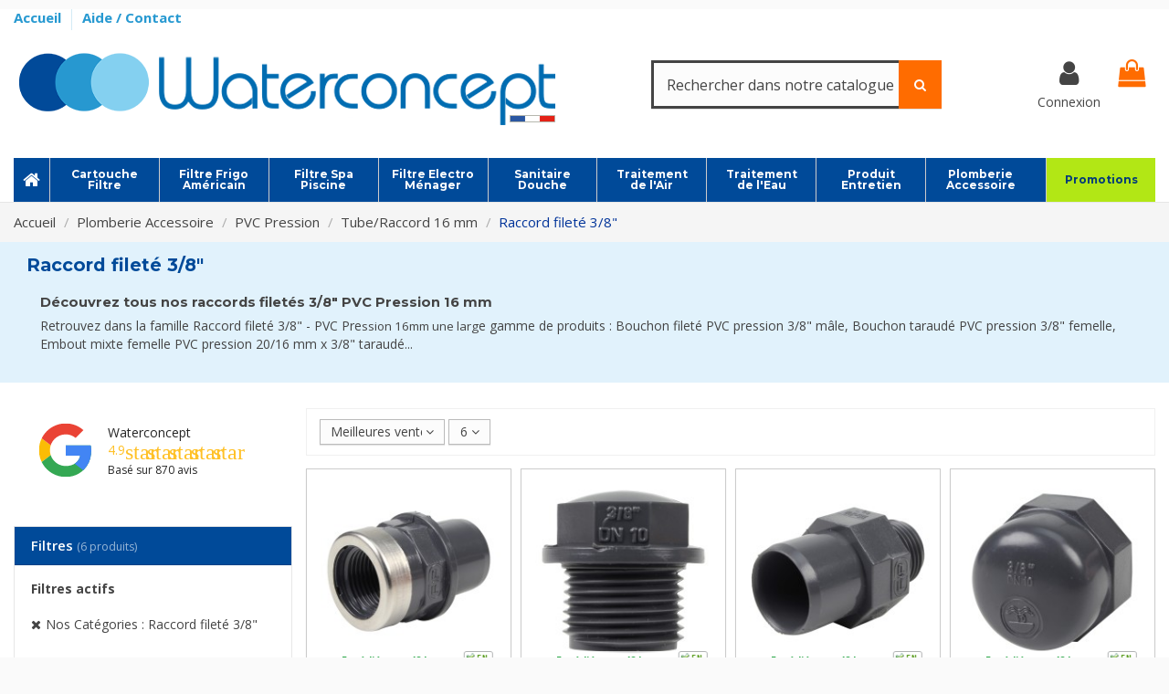

--- FILE ---
content_type: text/html; charset=utf-8
request_url: https://www.waterconcept.fr/322-raccord-filete-3-8-pouce-pvc-pression
body_size: 36998
content:
<!doctype html>
<html lang="fr">

<head>
    
        
  <meta charset="utf-8">


  <meta http-equiv="x-ua-compatible" content="ie=edge">



  


  
  



  <title>Raccord fileté 3/8&quot; - PVC Pression 16mm</title>
  
    
  
  
    <link rel="preconnect" href="https://fonts.googleapis.com">
<link rel="preconnect" href="https://fonts.gstatic.com" crossorigin>
<script data-keepinline="true">
    var cdcGtmApi = '//www.waterconcept.fr/module/cdc_googletagmanager/async';
    var ajaxShippingEvent = 1;
    var ajaxPaymentEvent = 1;

/* datalayer */
dataLayer = window.dataLayer || [];
    let cdcDatalayer = {"event":"view_item_list","pageCategory":"category","ecommerce":{"currency":"EUR","item_list_id":"cat_322","item_list_name":"Raccord filete 3/8\"","items":[{"item_id":"74","item_name":"Embout mixte - 20/16 mm - Male/Femelle a coller - Taraude 3/8'' - PVC Pression","item_reference":"ALP000082","index":1,"item_brand":"FIP","item_category":"Plomberie Accessoire","item_category2":"PVC Pression","item_category3":"Tube/Raccord 16 mm","item_category4":"Raccord filete 3/8\"","item_list_id":"cat_322","item_list_name":"Raccord filete 3/8\"","price":"2.63","price_tax_exc":"2.63","price_tax_inc":"3.15","wholesale_price":"1.69","quantity":1,"google_business_vertical":"retail"},{"item_id":"22","item_name":"Bouchon - Male filete 3/8'' - PVC pression","item_reference":"ALP000078","index":2,"item_brand":"FIP","item_category":"Plomberie Accessoire","item_category2":"PVC Pression","item_category3":"Tube/Raccord 16 mm","item_category4":"Raccord filete 3/8\"","item_list_id":"cat_322","item_list_name":"Raccord filete 3/8\"","price":"1.54","price_tax_exc":"1.54","price_tax_inc":"1.85","wholesale_price":"0.92","quantity":1,"google_business_vertical":"retail"},{"item_id":"34","item_name":"Embout mixte - 20/16 mm - Male/Femelle a coller - Filete 3/8'' - PVC Pression","item_reference":"ALP000094","index":3,"item_brand":"FIP","item_category":"Plomberie Accessoire","item_category2":"PVC Pression","item_category3":"Tube/Raccord 16 mm","item_category4":"Raccord filete 3/8\"","item_list_id":"cat_322","item_list_name":"Raccord filete 3/8\"","price":"1.96","price_tax_exc":"1.96","price_tax_inc":"2.35","wholesale_price":"1.21","quantity":1,"google_business_vertical":"retail"},{"item_id":"21","item_name":"Bouchon - Femelle taraude 3/8'' - PVC pression","item_reference":"ALP000074","index":4,"item_brand":"FIP","item_category":"Plomberie Accessoire","item_category2":"PVC Pression","item_category3":"Tube/Raccord 16 mm","item_category4":"Raccord filete 3/8\"","item_list_id":"cat_322","item_list_name":"Raccord filete 3/8\"","price":"1.54","price_tax_exc":"1.54","price_tax_inc":"1.85","wholesale_price":"0.92","quantity":1,"google_business_vertical":"retail"},{"item_id":"23","item_name":"Embout mixte - 16/12 mm - Male/Femelle a coller - Filete 3/8'' - PVC Pression","item_reference":"ALP000093","index":5,"item_brand":"FIP","item_category":"Plomberie Accessoire","item_category2":"PVC Pression","item_category3":"Tube/Raccord 16 mm","item_category4":"Raccord filete 3/8\"","item_list_id":"cat_322","item_list_name":"Raccord filete 3/8\"","price":"2.29","price_tax_exc":"2.29","price_tax_inc":"2.75","wholesale_price":"1.13","quantity":1,"google_business_vertical":"retail"},{"item_id":"2081","item_name":"Mamelon double MM - Male filete 3/8'' - PVC Pression","item_reference":"ALP000103","index":6,"item_brand":"FIP","item_category":"Plomberie Accessoire","item_category2":"PVC Pression","item_category3":"Tube/Raccord 16 mm","item_category4":"Raccord filete 3/8\"","item_list_id":"cat_322","item_list_name":"Raccord filete 3/8\"","price":"1.71","price_tax_exc":"1.71","price_tax_inc":"2.05","wholesale_price":"1.09","quantity":1,"google_business_vertical":"retail"}]},"google_tag_params":{"ecomm_pagetype":"category","ecomm_category":"Raccord filete 3/8\""}};
    dataLayer.push(cdcDatalayer);

/* call to GTM Tag */
(function(w,d,s,l,i){w[l]=w[l]||[];w[l].push({'gtm.start':
new Date().getTime(),event:'gtm.js'});var f=d.getElementsByTagName(s)[0],
j=d.createElement(s),dl=l!='dataLayer'?'&l='+l:'';j.async=true;j.src=
'https://www.googletagmanager.com/gtm.js?id='+i+dl;f.parentNode.insertBefore(j,f);
})(window,document,'script','dataLayer','GTM-TR4S9SMP');

/* async call to avoid cache system for dynamic data */
dataLayer.push({
  'event': 'datalayer_ready'
});
</script>
  
  <meta name="description" content="Retrouvez dans la famille Raccord fileté 3/8&quot; - PVC Pression 16mm une large gamme de produits :  Bouchon fileté PVC pression 3/8&quot; mâle, Bouchon taraudé PVC pression 3/8&quot; femelle, Embout mixte femelle PVC pression 20/16 mm x 3/8&quot; taraudé...">
  <meta name="keywords" content="Bouchon fileté PVC pression 3/8&quot; mâle, Bouchon taraudé PVC pression 3/8&quot; femelle, Embout mixte femelle PVC pression 20/16 mm x 3/8&quot; taraudé...">
    
      <link rel="canonical" href="https://www.waterconcept.fr/322-raccord-filete-3-8-pouce-pvc-pression">
    

  
      

  
     <script type="application/ld+json">
 {
   "@context": "https://schema.org",
   "@type": "Organization",
   "name" : "Waterconcept",
   "url" : "https://www.waterconcept.fr/"
       ,"logo": {
       "@type": "ImageObject",
       "url":"https://www.waterconcept.fr/img/logo-1730733029.jpg"
     }
    }
</script>

<script type="application/ld+json">
  {
    "@context": "https://schema.org",
    "@type": "WebPage",
    "isPartOf": {
      "@type": "WebSite",
      "url":  "https://www.waterconcept.fr/",
      "name": "Waterconcept"
    },
    "name": "Raccord fileté 3/8&quot; - PVC Pression 16mm",
    "url":  "https://www.waterconcept.fr/322-raccord-filete-3-8-pouce-pvc-pression"
  }
</script>


  <script type="application/ld+json">
    {
      "@context": "https://schema.org",
      "@type": "BreadcrumbList",
      "itemListElement": [
                  {
            "@type": "ListItem",
            "position": 1,
            "name": "Accueil",
            "item": "https://www.waterconcept.fr/"
          },              {
            "@type": "ListItem",
            "position": 2,
            "name": "Plomberie Accessoire",
            "item": "https://www.waterconcept.fr/237-plomberie-raccord"
          },              {
            "@type": "ListItem",
            "position": 3,
            "name": "PVC Pression",
            "item": "https://www.waterconcept.fr/277-plomberie-pvc-pression"
          },              {
            "@type": "ListItem",
            "position": 4,
            "name": "Tube/Raccord 16 mm",
            "item": "https://www.waterconcept.fr/315-tube-raccord-16-mm-pvc-pression"
          },              {
            "@type": "ListItem",
            "position": 5,
            "name": "Raccord fileté 3/8&quot;",
            "item": "https://www.waterconcept.fr/322-raccord-filete-3-8-pouce-pvc-pression"
          }          ]
    }
  </script>


  

  
    <script type="application/ld+json">
  {
    "@context": "https://schema.org",
    "@type": "ItemList",
    "itemListElement": [
            {
        "@type": "ListItem",
        "position": 1,
        "name": "Embout mixte - 20/16 mm - Mâle/Femelle à coller - Taraudé 3/8&#039;&#039; - PVC Pression",
        "url": "https://www.waterconcept.fr/74-embout-mixte-femelle-20-16-mm-3-8-taraude-pvc-pression.html"
      },          {
        "@type": "ListItem",
        "position": 2,
        "name": "Bouchon - Mâle fileté 3/8&#039;&#039; - PVC pression",
        "url": "https://www.waterconcept.fr/22-bouchon-filete-3-8-pvc-pression.html"
      },          {
        "@type": "ListItem",
        "position": 3,
        "name": "Embout mixte - 20/16 mm - Mâle/Femelle à coller - Fileté 3/8&#039;&#039; - PVC Pression",
        "url": "https://www.waterconcept.fr/34-embout-mixte-male-20-16-mm-3-8-filete-pvc-pression.html"
      },          {
        "@type": "ListItem",
        "position": 4,
        "name": "Bouchon - Femelle taraudé 3/8&#039;&#039; - PVC pression",
        "url": "https://www.waterconcept.fr/21-bouchon-taraude-3-8-pvc-pression.html"
      },          {
        "@type": "ListItem",
        "position": 5,
        "name": "Embout mixte - 16/12 mm - Mâle/Femelle à coller - Fileté 3/8&#039;&#039; - PVC Pression",
        "url": "https://www.waterconcept.fr/23-embout-mixte-male-16-12-3-8-filete-pvc-pression.html"
      },          {
        "@type": "ListItem",
        "position": 6,
        "name": "Mamelon double MM - Mâle fileté 3/8&#039;&#039; - PVC Pression",
        "url": "https://www.waterconcept.fr/2081-mamelon-double-mm-pression-2-8.html"
      }        ]
  }
</script>


  
    
  



    <meta property="og:title" content="Raccord fileté 3/8&quot; - PVC Pression 16mm"/>
    <meta property="og:url" content="https://www.waterconcept.fr/322-raccord-filete-3-8-pouce-pvc-pression"/>
    <meta property="og:site_name" content="Waterconcept"/>
    <meta property="og:description" content="Retrouvez dans la famille Raccord fileté 3/8&quot; - PVC Pression 16mm une large gamme de produits :  Bouchon fileté PVC pression 3/8&quot; mâle, Bouchon taraudé PVC pression 3/8&quot; femelle, Embout mixte femelle PVC pression 20/16 mm x 3/8&quot; taraudé...">
    <meta property="og:type" content="website">


            <meta property="og:image" content="https://www.waterconcept.fr/c/322-category_default/raccord-filete-3-8-pouce-pvc-pression.jpg">
        <meta property="og:image:width" content="1003">
        <meta property="og:image:height" content="200">
    





      <meta name="viewport" content="width=device-width, initial-scale=1">
  




  <link rel="icon" type="image/vnd.microsoft.icon" href="https://www.waterconcept.fr/img/favicon.ico?1730733029">
  <link rel="shortcut icon" type="image/x-icon" href="https://www.waterconcept.fr/img/favicon.ico?1730733029">

  <link rel="apple-touch-icon" sizes="57x57" href="/img/favicon/apple-icon-57x57.png">
  <link rel="apple-touch-icon" sizes="60x60" href="/img/favicon/apple-icon-60x60.png">
  <link rel="apple-touch-icon" sizes="72x72" href="/img/favicon/apple-icon-72x72.png">
  <link rel="apple-touch-icon" sizes="76x76" href="/img/favicon/apple-icon-76x76.png">
  <link rel="apple-touch-icon" sizes="114x114" href="/img/favicon/apple-icon-114x114.png">
  <link rel="apple-touch-icon" sizes="120x120" href="/img/favicon/apple-icon-120x120.png">
  <link rel="apple-touch-icon" sizes="144x144" href="/img/favicon/apple-icon-144x144.png">
  <link rel="apple-touch-icon" sizes="152x152" href="/img/favicon/apple-icon-152x152.png">
  <link rel="apple-touch-icon" sizes="180x180" href="/img/favicon/apple-icon-180x180.png">
  <link rel="icon" type="image/png" sizes="192x192" href="/img/favicon/android-icon-192x192.png">
  <link rel="icon" type="image/png" sizes="96x96" href="/img/favicon/favicon-96x96.png">
  <link rel="icon" type="image/png" sizes="16x16" href="/img/favicon/favicon-16x16.png">
  <link rel="manifest" href="/img/favicon/manifest.json">
  <meta name="msapplication-TileColor" content="#ffffff">
  <meta name="msapplication-TileImage" content="/img/favicon/ms-icon-144x144.png">
  <meta name="theme-color" content="#ffffff">






    <link rel="stylesheet" href="https://www.waterconcept.fr/themes/warehousechild/assets/cache/theme-90b7cc926.css" type="text/css" media="all">




<link rel="preload" as="font"
      href="https://www.waterconcept.fr/themes/warehouse/assets/css/font-awesome/fonts/fontawesome-webfont.woff?v=4.7.0"
      type="font/woff" crossorigin="anonymous">
<link rel="preload" as="font"
      href="https://www.waterconcept.fr/themes/warehouse/assets/css/font-awesome/fonts/fontawesome-webfont.woff2?v=4.7.0"
      type="font/woff2" crossorigin="anonymous">


<link  rel="preload stylesheet"  as="style" href="https://www.waterconcept.fr/themes/warehouse/assets/css/font-awesome/css/font-awesome-preload.css"
       type="text/css" crossorigin="anonymous">





  

  <script>
        var ASSearchUrl = "https:\/\/www.waterconcept.fr\/module\/pm_advancedsearch4\/advancedsearch4";
        var af_googlereviews_autoplay_carrousel = true;
        var af_googlereviews_autoplay_carrousel_mobile = true;
        var af_googlereviews_display_arrows_carrousel = true;
        var af_googlereviews_display_arrows_carrousel_mobile = true;
        var af_googlereviews_display_type = "carousel";
        var af_googlereviews_trad_readmore = "Lire la suite";
        var as4_orderBySalesAsc = "Meilleures ventes en dernier";
        var as4_orderBySalesDesc = "Meilleures ventes en premier";
        var elementorFrontendConfig = {"isEditMode":"","stretchedSectionContainer":"","instagramToken":false,"is_rtl":false,"ajax_csfr_token_url":"https:\/\/www.waterconcept.fr\/module\/iqitelementor\/Actions?process=handleCsfrToken&ajax=1"};
        var iqitTheme = {"rm_sticky":"0","rm_breakpoint":0,"op_preloader":"0","cart_style":"floating","cart_confirmation":"modal","h_layout":"2","f_fixed":"","f_layout":"2","h_absolute":"0","h_sticky":"header","hw_width":"inherit","mm_content":"desktop","hm_submenu_width":"default","h_search_type":"full","pl_lazyload":true,"pl_infinity":false,"pl_rollover":true,"pl_crsl_autoplay":false,"pl_slider_ld":4,"pl_slider_d":3,"pl_slider_t":2,"pl_slider_p":2,"pp_thumbs":"bottom","pp_zoom":"modal","pp_image_layout":"carousel","pp_tabs":"tabha","pl_grid_qty":false};
        var iqitextendedproduct = {"speed":"180","hook":"modal"};
        var iqitmegamenu = {"sticky":"false","containerSelector":"#wrapper > .container"};
        var jolisearch = {"amb_joli_search_action":"https:\/\/www.waterconcept.fr\/module\/ambjolisearch\/jolisearch","amb_joli_search_link":"https:\/\/www.waterconcept.fr\/module\/ambjolisearch\/jolisearch","amb_joli_search_controller":"jolisearch","blocksearch_type":"top","show_cat_desc":0,"ga_acc":0,"id_lang":1,"url_rewriting":true,"use_autocomplete":2,"minwordlen":3,"l_products":"Nos produits","l_manufacturers":"Nos marques","l_suppliers":"Nos fournisseurs","l_categories":"Nos cat\u00e9gories","l_no_results_found":"Aucun produit ne correspond \u00e0 cette recherche","l_more_results":"Montrer tous les r\u00e9sultats \u00bb","ENT_QUOTES":3,"jolisearch_position":{"my":"center top","at":"center bottom","collision":"fit none"},"classes":"ps17 centered-list","display_manufacturer":"","display_supplier":"","display_category":"","use_mobile_ux":"","mobile_media_breakpoint":"576","mobile_opening_selector":"","show_add_to_cart_button":"","add_to_cart_button_style":1,"show_features":"1","feature_ids":[],"show_feature_values_only":true,"show_price":"1","theme":"finder"};
        var prestashop = {"cart":{"products":[],"totals":{"total":{"type":"total","label":"Total","amount":0,"value":"0,00\u00a0\u20ac"},"total_including_tax":{"type":"total","label":"Total TTC","amount":0,"value":"0,00\u00a0\u20ac"},"total_excluding_tax":{"type":"total","label":"Total HT :","amount":0,"value":"0,00\u00a0\u20ac"}},"subtotals":{"products":{"type":"products","label":"Sous-total","amount":0,"value":"0,00\u00a0\u20ac"},"discounts":null,"shipping":{"type":"shipping","label":"Livraison","amount":0,"value":""},"tax":{"type":"tax","label":"Taxes incluses","amount":0,"value":"0,00\u00a0\u20ac"}},"products_count":0,"summary_string":"0 articles","vouchers":{"allowed":1,"added":[]},"discounts":[],"minimalPurchase":0,"minimalPurchaseRequired":""},"currency":{"id":1,"name":"Euro","iso_code":"EUR","iso_code_num":"978","sign":"\u20ac"},"customer":{"lastname":null,"firstname":null,"email":null,"birthday":null,"newsletter":null,"newsletter_date_add":null,"optin":null,"website":null,"company":null,"siret":null,"ape":null,"is_logged":false,"gender":{"type":null,"name":null},"addresses":[]},"country":{"id_zone":9,"id_currency":0,"call_prefix":33,"iso_code":"FR","active":"1","contains_states":"0","need_identification_number":"0","need_zip_code":"1","zip_code_format":"NNNNN","display_tax_label":"1","name":"France","id":8},"language":{"name":"Fran\u00e7ais (French)","iso_code":"fr","locale":"fr-FR","language_code":"fr","active":"1","is_rtl":"0","date_format_lite":"d\/m\/Y","date_format_full":"d\/m\/Y H:i:s","id":1},"page":{"title":"","canonical":"https:\/\/www.waterconcept.fr\/322-raccord-filete-3-8-pouce-pvc-pression","meta":{"title":"Raccord filet\u00e9 3\/8\" - PVC Pression 16mm","description":"Retrouvez dans la famille Raccord filet\u00e9 3\/8\" - PVC Pression 16mm une large gamme de produits :  Bouchon filet\u00e9 PVC pression 3\/8\" m\u00e2le, Bouchon taraud\u00e9 PVC pression 3\/8\" femelle, Embout mixte femelle PVC pression 20\/16 mm x 3\/8\" taraud\u00e9...","keywords":"Bouchon filet\u00e9 PVC pression 3\/8\" m\u00e2le, Bouchon taraud\u00e9 PVC pression 3\/8\" femelle, Embout mixte femelle PVC pression 20\/16 mm x 3\/8\" taraud\u00e9...","robots":"index"},"page_name":"category","body_classes":{"lang-fr":true,"lang-rtl":false,"country-FR":true,"currency-EUR":true,"layout-left-column":true,"page-category":true,"tax-display-enabled":true,"page-customer-account":false,"category-id-322":true,"category-Raccord filet\u00e9 3\/8\"":true,"category-id-parent-315":true,"category-depth-level-5":true},"admin_notifications":[],"password-policy":{"feedbacks":{"0":"Tr\u00e8s faible","1":"Faible","2":"Moyen","3":"Fort","4":"Tr\u00e8s fort","Straight rows of keys are easy to guess":"Les suites de touches sur le clavier sont faciles \u00e0 deviner","Short keyboard patterns are easy to guess":"Les mod\u00e8les courts sur le clavier sont faciles \u00e0 deviner.","Use a longer keyboard pattern with more turns":"Utilisez une combinaison de touches plus longue et plus complexe.","Repeats like \"aaa\" are easy to guess":"Les r\u00e9p\u00e9titions (ex. : \"aaa\") sont faciles \u00e0 deviner.","Repeats like \"abcabcabc\" are only slightly harder to guess than \"abc\"":"Les r\u00e9p\u00e9titions (ex. : \"abcabcabc\") sont seulement un peu plus difficiles \u00e0 deviner que \"abc\".","Sequences like abc or 6543 are easy to guess":"Les s\u00e9quences (ex. : abc ou 6543) sont faciles \u00e0 deviner.","Recent years are easy to guess":"Les ann\u00e9es r\u00e9centes sont faciles \u00e0 deviner.","Dates are often easy to guess":"Les dates sont souvent faciles \u00e0 deviner.","This is a top-10 common password":"Ce mot de passe figure parmi les 10 mots de passe les plus courants.","This is a top-100 common password":"Ce mot de passe figure parmi les 100 mots de passe les plus courants.","This is a very common password":"Ceci est un mot de passe tr\u00e8s courant.","This is similar to a commonly used password":"Ce mot de passe est similaire \u00e0 un mot de passe couramment utilis\u00e9.","A word by itself is easy to guess":"Un mot seul est facile \u00e0 deviner.","Names and surnames by themselves are easy to guess":"Les noms et les surnoms seuls sont faciles \u00e0 deviner.","Common names and surnames are easy to guess":"Les noms et les pr\u00e9noms courants sont faciles \u00e0 deviner.","Use a few words, avoid common phrases":"Utilisez quelques mots, \u00e9vitez les phrases courantes.","No need for symbols, digits, or uppercase letters":"Pas besoin de symboles, de chiffres ou de majuscules.","Avoid repeated words and characters":"\u00c9viter de r\u00e9p\u00e9ter les mots et les caract\u00e8res.","Avoid sequences":"\u00c9viter les s\u00e9quences.","Avoid recent years":"\u00c9vitez les ann\u00e9es r\u00e9centes.","Avoid years that are associated with you":"\u00c9vitez les ann\u00e9es qui vous sont associ\u00e9es.","Avoid dates and years that are associated with you":"\u00c9vitez les dates et les ann\u00e9es qui vous sont associ\u00e9es.","Capitalization doesn't help very much":"Les majuscules ne sont pas tr\u00e8s utiles.","All-uppercase is almost as easy to guess as all-lowercase":"Un mot de passe tout en majuscules est presque aussi facile \u00e0 deviner qu'un mot de passe tout en minuscules.","Reversed words aren't much harder to guess":"Les mots invers\u00e9s ne sont pas beaucoup plus difficiles \u00e0 deviner.","Predictable substitutions like '@' instead of 'a' don't help very much":"Les substitutions pr\u00e9visibles comme '\"@\" au lieu de \"a\" n'aident pas beaucoup.","Add another word or two. Uncommon words are better.":"Ajoutez un autre mot ou deux. Pr\u00e9f\u00e9rez les mots peu courants."}}},"shop":{"name":"Waterconcept","logo":"https:\/\/www.waterconcept.fr\/img\/logo-1730733029.jpg","stores_icon":"https:\/\/www.waterconcept.fr\/img\/logo_stores.png","favicon":"https:\/\/www.waterconcept.fr\/img\/favicon.ico"},"core_js_public_path":"\/themes\/","urls":{"base_url":"https:\/\/www.waterconcept.fr\/","current_url":"https:\/\/www.waterconcept.fr\/322-raccord-filete-3-8-pouce-pvc-pression","shop_domain_url":"https:\/\/www.waterconcept.fr","img_ps_url":"https:\/\/www.waterconcept.fr\/img\/","img_cat_url":"https:\/\/www.waterconcept.fr\/img\/c\/","img_lang_url":"https:\/\/www.waterconcept.fr\/img\/l\/","img_prod_url":"https:\/\/www.waterconcept.fr\/img\/p\/","img_manu_url":"https:\/\/www.waterconcept.fr\/img\/m\/","img_sup_url":"https:\/\/www.waterconcept.fr\/img\/su\/","img_ship_url":"https:\/\/www.waterconcept.fr\/img\/s\/","img_store_url":"https:\/\/www.waterconcept.fr\/img\/st\/","img_col_url":"https:\/\/www.waterconcept.fr\/img\/co\/","img_url":"https:\/\/www.waterconcept.fr\/themes\/warehouse\/assets\/img\/","css_url":"https:\/\/www.waterconcept.fr\/themes\/warehouse\/assets\/css\/","js_url":"https:\/\/www.waterconcept.fr\/themes\/warehouse\/assets\/js\/","pic_url":"https:\/\/www.waterconcept.fr\/upload\/","theme_assets":"https:\/\/www.waterconcept.fr\/themes\/warehouse\/assets\/","theme_dir":"https:\/\/www.waterconcept.fr\/themes\/warehousechild\/","child_theme_assets":"https:\/\/www.waterconcept.fr\/themes\/warehousechild\/assets\/","child_img_url":"https:\/\/www.waterconcept.fr\/themes\/warehousechild\/assets\/img\/","child_css_url":"https:\/\/www.waterconcept.fr\/themes\/warehousechild\/assets\/css\/","child_js_url":"https:\/\/www.waterconcept.fr\/themes\/warehousechild\/assets\/js\/","pages":{"address":"https:\/\/www.waterconcept.fr\/adresse","addresses":"https:\/\/www.waterconcept.fr\/adresses","authentication":"https:\/\/www.waterconcept.fr\/connexion","manufacturer":"https:\/\/www.waterconcept.fr\/marque","cart":"https:\/\/www.waterconcept.fr\/panier","category":"https:\/\/www.waterconcept.fr\/index.php?controller=category","cms":"https:\/\/www.waterconcept.fr\/index.php?controller=cms","contact":"https:\/\/www.waterconcept.fr\/contactez-nous","discount":"https:\/\/www.waterconcept.fr\/reduction","guest_tracking":"https:\/\/www.waterconcept.fr\/suivi-commande-invite","history":"https:\/\/www.waterconcept.fr\/historique-commandes","identity":"https:\/\/www.waterconcept.fr\/identite","index":"https:\/\/www.waterconcept.fr\/","my_account":"https:\/\/www.waterconcept.fr\/mon-compte","order_confirmation":"https:\/\/www.waterconcept.fr\/confirmation-commande","order_detail":"https:\/\/www.waterconcept.fr\/index.php?controller=order-detail","order_follow":"https:\/\/www.waterconcept.fr\/suivi-commande","order":"https:\/\/www.waterconcept.fr\/commande","order_return":"https:\/\/www.waterconcept.fr\/index.php?controller=order-return","order_slip":"https:\/\/www.waterconcept.fr\/avoirs","pagenotfound":"https:\/\/www.waterconcept.fr\/page-non-trouvee","password":"https:\/\/www.waterconcept.fr\/recuperation-mot-de-passe","pdf_invoice":"https:\/\/www.waterconcept.fr\/index.php?controller=pdf-invoice","pdf_order_return":"https:\/\/www.waterconcept.fr\/index.php?controller=pdf-order-return","pdf_order_slip":"https:\/\/www.waterconcept.fr\/index.php?controller=pdf-order-slip","prices_drop":"https:\/\/www.waterconcept.fr\/promotions","product":"https:\/\/www.waterconcept.fr\/index.php?controller=product","registration":"https:\/\/www.waterconcept.fr\/inscription","search":"https:\/\/www.waterconcept.fr\/recherche","sitemap":"https:\/\/www.waterconcept.fr\/plan-site","stores":"https:\/\/www.waterconcept.fr\/magasins","supplier":"https:\/\/www.waterconcept.fr\/fournisseurs","new_products":"https:\/\/www.waterconcept.fr\/nouveaux-produits","brands":"https:\/\/www.waterconcept.fr\/marque","register":"https:\/\/www.waterconcept.fr\/inscription","order_login":"https:\/\/www.waterconcept.fr\/commande?login=1"},"alternative_langs":[],"actions":{"logout":"https:\/\/www.waterconcept.fr\/?mylogout="},"no_picture_image":{"bySize":{"small_default":{"url":"https:\/\/www.waterconcept.fr\/img\/p\/fr-default-small_default.jpg","width":98,"height":98},"cart_default":{"url":"https:\/\/www.waterconcept.fr\/img\/p\/fr-default-cart_default.jpg","width":125,"height":125},"home_default":{"url":"https:\/\/www.waterconcept.fr\/img\/p\/fr-default-home_default.jpg","width":236,"height":236},"large_default":{"url":"https:\/\/www.waterconcept.fr\/img\/p\/fr-default-large_default.jpg","width":381,"height":381},"medium_default":{"url":"https:\/\/www.waterconcept.fr\/img\/p\/fr-default-medium_default.jpg","width":452,"height":452},"thickbox_default":{"url":"https:\/\/www.waterconcept.fr\/img\/p\/fr-default-thickbox_default.jpg","width":1100,"height":1100}},"small":{"url":"https:\/\/www.waterconcept.fr\/img\/p\/fr-default-small_default.jpg","width":98,"height":98},"medium":{"url":"https:\/\/www.waterconcept.fr\/img\/p\/fr-default-large_default.jpg","width":381,"height":381},"large":{"url":"https:\/\/www.waterconcept.fr\/img\/p\/fr-default-thickbox_default.jpg","width":1100,"height":1100},"legend":""}},"configuration":{"display_taxes_label":true,"display_prices_tax_incl":true,"is_catalog":false,"show_prices":true,"opt_in":{"partner":false},"quantity_discount":{"type":"discount","label":"Remise sur prix unitaire"},"voucher_enabled":1,"return_enabled":1},"field_required":[],"breadcrumb":{"links":[{"title":"Accueil","url":"https:\/\/www.waterconcept.fr\/"},{"title":"Plomberie Accessoire","url":"https:\/\/www.waterconcept.fr\/237-plomberie-raccord"},{"title":"PVC Pression","url":"https:\/\/www.waterconcept.fr\/277-plomberie-pvc-pression"},{"title":"Tube\/Raccord 16 mm","url":"https:\/\/www.waterconcept.fr\/315-tube-raccord-16-mm-pvc-pression"},{"title":"Raccord filet\u00e9 3\/8\"","url":"https:\/\/www.waterconcept.fr\/322-raccord-filete-3-8-pouce-pvc-pression"}],"count":5},"link":{"protocol_link":"https:\/\/","protocol_content":"https:\/\/"},"time":1769648942,"static_token":"9e9d426ed9d3ab77aec1ac4cc45797e4","token":"8e93c5ab8092dc6e11cf55a34570da11","debug":false};
        var psemailsubscription_subscription = "https:\/\/www.waterconcept.fr\/module\/ps_emailsubscription\/subscription";
      </script>



  
 
<script type="text/javascript">
    var lgconsultas_default_display = 3;
    var lgconsultas_extra_display = 10;
    var lgconsultas_responses_controller_url = "https://www.waterconcept.fr/module/lgconsultas/responses";     var lgconsultas_ajax_calls_token = "48930eb7abceff344ba73b19552194dc";
    var lgconsultas_recaptcha = 0;
    var lgconsultas_condition = 1;
    var lgconsultas_id_object = 322;
    var lgconsultas_type = "category";
    var lgconsultas_iso_code = "fr";
    var lgconsultas_messages_fields_form_error = "Vous devez remplir correctement les champs obligatoires.";
    var lgconsultas_messages_recaptcha = "Veuillez vérifier que vous n&#039;êtes pas un robot.";
    var lgconsultas_messages_accept_conditions = "Vous devez accepter les conditions d&#039;utilisation.";
    var lgconsultas_tab_content = 2;
</script><script type="text/javascript">
    opartStatSaveSessionUrl = "https://www.waterconcept.fr/module/opartstat/saveSession?ajax=1";
    opartStatSaveSessionUrl = opartStatSaveSessionUrl.replace(/&amp;/g, '&');
    opartControllerName = "CategoryController";
    opartElementId = "322";
    opartshopId = "1";
    opartUserAgent = "Mozilla/5.0 (Macintosh; Intel Mac OS X 10_15_7) AppleWebKit/537.36 (KHTML, like Gecko) Chrome/131.0.0.0 Safari/537.36; ClaudeBot/1.0; +claudebot@anthropic.com)";
</script>
<script async src="/modules/opartstat/views/js/saveSession.js"></script>




    
    
    </head>

<body id="category" class="lang-fr country-fr currency-eur layout-left-column page-category tax-display-enabled category-id-322 category-raccord-filete-3-8 category-id-parent-315 category-depth-level-5 body-desktop-header-style-w-2">


    




    <!-- Google Tag Manager (noscript) -->
<noscript><iframe src="https://www.googletagmanager.com/ns.html?id=GTM-TR4S9SMP"
height="0" width="0" style="display:none;visibility:hidden"></iframe></noscript>
<!-- End Google Tag Manager (noscript) -->



<main id="main-page-content"  >
    
            

    <header id="header" class="desktop-header-style-w-2">
        
            
  <div class="header-banner">
    
  </div>




            <div class="container">
        <nav class="header-nav">
    
        <div class="row justify-content-between">
            <div class="col col-auto col-md left-nav">
                                            <div class="block-iqitlinksmanager block-iqitlinksmanager-2 block-links-inline d-inline-block">
            <ul>
                                                            <li>
                            <a
                                    href="/"
                                                                                                    >
                                Accueil
                            </a>
                        </li>
                                                                                <li>
                            <a
                                    href="/faqs"
                                                                                                    >
                                Aide / Contact
                            </a>
                        </li>
                                                </ul>
        </div>
    
            </div>
            <div class="col col-auto center-nav text-center">
                
             </div>
            <div class="col col-auto col-md right-nav text-right">
                
             </div>
        </div>

                        </nav>
            </div>
        



<div id="desktop-header" class="desktop-header-style-2">
    
            
<div class="header-top">
    <div id="desktop-header-container" class="container">
        <div class="row align-items-center">
                            <div class="col col-auto col-header-left">
                    <div id="desktop_logo">
                        
  <a href="https://www.waterconcept.fr/">
    <img class="logo img-fluid"
         src="https://www.waterconcept.fr/img/logo-1730733029.jpg"
                  alt="Waterconcept"
         width="600"
         height="120"
    >
  </a>

                    </div>
                    
                </div>
                <div class="col col-header-center">
                                        <!-- Block search module TOP -->

<!-- Block search module TOP -->
<div id="search_widget" class="search-widget" data-search-controller-url="https://www.waterconcept.fr/module/iqitsearch/searchiqit">
    <form method="get" action="https://www.waterconcept.fr/module/iqitsearch/searchiqit">
        <div class="input-group">
            <input type="text" name="s" value="" data-all-text="Afficher tous les résultats"
                   data-blog-text="Article de blog"
                   data-product-text="Produit"
                   data-brands-text="Marque"
                   autocomplete="off" autocorrect="off" autocapitalize="off" spellcheck="false"
                   placeholder="Rechercher dans notre catalogue" class="form-control form-search-control data-hj-allow" />
            <button type="submit" class="search-btn">
                <i class="fa fa-search"></i>
            </button>
        </div>
    </form>
</div>
<!-- /Block search module TOP -->

<!-- /Block search module TOP -->


                    
                </div>
                        <div class="col col-auto col-header-right">
                <div class="row no-gutters justify-content-end">

                    
                                            <div id="header-user-btn" class="col col-auto header-btn-w header-user-btn-w">
            <a href="https://www.waterconcept.fr/connexion?back=https%3A%2F%2Fwww.waterconcept.fr%2F322-raccord-filete-3-8-pouce-pvc-pression"
           title="Identifiez-vous"
           rel="nofollow" class="header-btn header-user-btn">
            <i class="fa fa-user fa-fw icon" aria-hidden="true"></i>
            <span class="title">Connexion</span>
        </a>
    </div>









                                        

                    

                                            
                                                    <div id="ps-shoppingcart-wrapper" class="col col-auto">
    <div id="ps-shoppingcart"
         class="header-btn-w header-cart-btn-w ps-shoppingcart dropdown">
         <div id="blockcart" class="blockcart cart-preview"
         data-refresh-url="//www.waterconcept.fr/module/ps_shoppingcart/ajax">
        <a id="cart-toogle" class="cart-toogle header-btn header-cart-btn" data-toggle="dropdown" data-display="static">
            <i class="fa fa-shopping-bag fa-fw icon" aria-hidden="true"><span class="cart-products-count-btn  d-none">0</span></i>
            <span class="info-wrapper">
            <span class="title">Panier</span>
            <span class="cart-toggle-details">
            <span class="text-faded cart-separator"> / </span>
                            Vide
                        </span>
            </span>
        </a>
        <div id="_desktop_blockcart-content" class="dropdown-menu-custom dropdown-menu">
    <div id="blockcart-content" class="blockcart-content" >
        <div class="cart-title">
            <span class="modal-title">Panier</span>
            <button type="button" id="js-cart-close" class="close">
                <span>×</span>
            </button>
            <hr>
        </div>
                    <span class="no-items">Il n'y a plus d'articles dans votre panier</span>
            </div>
</div> </div>




    </div>
</div>
                                                
                                    </div>
                
            </div>
            <div class="col-12">
                <div class="row">
                     
<!-- Module Presta Blog -->

<div id="prestablog_displayslider">


</div>

<!-- Module Presta Blog -->

                </div>
            </div>
        </div>
    </div>
</div>
<div class="container iqit-megamenu-container"><div id="iqitmegamenu-wrapper" class="iqitmegamenu-wrapper iqitmegamenu-all">
	<div class="container container-iqitmegamenu">
		<div id="iqitmegamenu-horizontal" class="iqitmegamenu  clearfix" role="navigation">

						
			<nav id="cbp-hrmenu" class="cbp-hrmenu cbp-horizontal cbp-hrsub-narrow">
				<ul>
											<li id="cbp-hrmenu-tab-1"
							class="cbp-hrmenu-tab cbp-hrmenu-tab-1 cbp-onlyicon ">
							<a href="https://www.waterconcept.fr/" class="nav-link" 
										>
										

										<span class="cbp-tab-title"> <i
												class="icon fa fa-home cbp-mainlink-icon"></i>
											</span>
																			</a>
																</li>
												<li id="cbp-hrmenu-tab-3"
							class="cbp-hrmenu-tab cbp-hrmenu-tab-3  cbp-has-submeu">
							<a href="https://www.waterconcept.fr/221-cartouche-filtre" class="nav-link" 
										>
										

										<span class="cbp-tab-title">
											Cartouche<br />Filtre											<i class="fa fa-angle-down cbp-submenu-aindicator"></i></span>
																			</a>
																			<div class="cbp-hrsub col-12">
											<div class="cbp-hrsub-inner">
												<div class="container iqitmegamenu-submenu-container">
													
																																													




<div class="row menu_row menu-element  first_rows menu-element-id-1">
                

                                                                    




    <div class="col-12 cbp-menu-column cbp-menu-element menu-element-id-2  cbp-menu-level-1">
        <div class="cbp-menu-column-inner">
                        
                
                
                    
                                                    <ul class="cbp-links cbp-category-tree is_atc">
                                                                                                            <li >
                                            <div class="cbp-category-link-w">
                                                                                                    <div data-atc="aHR0cHM6Ly93d3cud2F0ZXJjb25jZXB0LmZyLzIyMS1jYXJ0b3VjaGUtZmlsdHJl" class="atc menu-categorie nodelevel-1">Cartouche Filtre</div>
                                                                                                                                            </div>
                                        </li>
                                                                                                </ul>
                                            
                
            

                                                                    




<div class="row menu_row menu-element  menu-element-id-3">
                

                                                                    




    <div class="col-3 cbp-menu-column cbp-menu-element menu-element-id-4  cbp-menu-level-3">
        <div class="cbp-menu-column-inner">
                        
                
                
                    
                                                    <div class="row cbp-categories-row">
                                                                                                            <div class="col-12">
                                            <div class="cbp-category-link-w node_depth-3">
                                                                                                    <div data-atc="aHR0cHM6Ly93d3cud2F0ZXJjb25jZXB0LmZyLzIyMi1jYXJ0b3VjaGUtc2VkaW1lbnQ=" class="atc cbp-column-title nav-link cbp-category-title">Cartouche sédiment</div>
                                                                                                                                                                                                        
    <ul class="cbp-links cbp-category-tree is_atc"><li ><div class="cbp-category-link-w node_depth-3 is_atc"><div class="atc menu-categorie category-level_depth-4" data-atc="aHR0cHM6Ly93d3cud2F0ZXJjb25jZXB0LmZyLzI0NS1jYXJ0b3VjaGUtc2VkaW1lbnQtNC1hLTctcG91Y2VzLQ==">Cartouche 4&quot; à 7&quot;</div></div></li><li ><div class="cbp-category-link-w node_depth-3 is_atc"><div class="atc menu-categorie category-level_depth-4" data-atc="aHR0cHM6Ly93d3cud2F0ZXJjb25jZXB0LmZyLzI0Ni1jYXJ0b3VjaGUtOS1hLTEy">Cartouche 9&quot; à 12&quot;</div></div></li><li ><div class="cbp-category-link-w node_depth-3 is_atc"><div class="atc menu-categorie category-level_depth-4" data-atc="aHR0cHM6Ly93d3cud2F0ZXJjb25jZXB0LmZyLzI0Ny1jYXJ0b3VjaGUtc2VkaW1lbnQtMjAtcG91Y2Vz">Cartouche 20&quot;</div></div></li><li ><div class="cbp-category-link-w node_depth-3 is_atc"><div class="atc menu-categorie category-level_depth-4" data-atc="aHR0cHM6Ly93d3cud2F0ZXJjb25jZXB0LmZyLzI0OC1jYXJ0b3VjaGUtc2VkaW1lbnQtYmlnLWJsdWU=">Cartouche Big Blue</div></div></li><li ><div class="cbp-category-link-w node_depth-3 is_atc"><div class="atc menu-categorie category-level_depth-4" data-atc="aHR0cHM6Ly93d3cud2F0ZXJjb25jZXB0LmZyLzU0Ni1jYXJ0b3VjaGUtc2VkaW1lbnQtMzAtcG91Y2VzLWV0LXBsdXM=">Cartouche 30&quot; et plus</div></div></li></ul>

                                                                                            </div>
                                        </div>
                                                                                                                                                <div class="col-12">
                                            <div class="cbp-category-link-w node_depth-3">
                                                                                                    <div data-atc="aHR0cHM6Ly93d3cud2F0ZXJjb25jZXB0LmZyLzIyMy1jYXJ0b3VjaGUtY2hhcmJvbi1hY3RpZg==" class="atc cbp-column-title nav-link cbp-category-title">Cartouche charbon actif</div>
                                                                                                                                                                                                        
    <ul class="cbp-links cbp-category-tree is_atc"><li ><div class="cbp-category-link-w node_depth-3 is_atc"><div class="atc menu-categorie category-level_depth-4" data-atc="aHR0cHM6Ly93d3cud2F0ZXJjb25jZXB0LmZyLzI1MS1jYXJ0b3VjaGUtY2hhcmJvbi1hY3RpZi01LWV0LTctcG91Y2Vz">Cartouche 5&quot; et 7&quot;</div></div></li><li ><div class="cbp-category-link-w node_depth-3 is_atc"><div class="atc menu-categorie category-level_depth-4" data-atc="aHR0cHM6Ly93d3cud2F0ZXJjb25jZXB0LmZyLzI1Mi1jYXJ0b3VjaGUtY2hhcmJvbi1hY3RpZi0xMC1wb3VjZXM=">Cartouche 10&quot;</div></div></li><li ><div class="cbp-category-link-w node_depth-3 is_atc"><div class="atc menu-categorie category-level_depth-4" data-atc="aHR0cHM6Ly93d3cud2F0ZXJjb25jZXB0LmZyLzI1My1jYXJ0b3VjaGUtY2hhcmJvbi1hY3RpZi0yMC1wb3VjZXM=">Cartouche 20&quot;</div></div></li><li ><div class="cbp-category-link-w node_depth-3 is_atc"><div class="atc menu-categorie category-level_depth-4" data-atc="aHR0cHM6Ly93d3cud2F0ZXJjb25jZXB0LmZyLzI1NC1jYXJ0b3VjaGUtY2hhcmJvbi1hY3RpZi1iaWctYmx1ZQ==">Cartouche Big Blue</div></div></li><li ><div class="cbp-category-link-w node_depth-3 is_atc"><div class="atc menu-categorie category-level_depth-4" data-atc="aHR0cHM6Ly93d3cud2F0ZXJjb25jZXB0LmZyLzU0NC1jYXJ0b3VjaGUtY2hhcmJvbi1hY3RpZi0zMC1wb3VjZXMtZXQtcGx1cw==">Cartouche 30&quot; et plus</div></div></li></ul>

                                                                                            </div>
                                        </div>
                                                                                                                                                <div class="col-12">
                                            <div class="cbp-category-link-w node_depth-3">
                                                                                                    <div data-atc="aHR0cHM6Ly93d3cud2F0ZXJjb25jZXB0LmZyLzIyOS1jYXJ0ZXItcG9ydGUtZmlsdHJl" class="atc cbp-column-title nav-link cbp-category-title">Carter / Porte filtre</div>
                                                                                                                                                                                                        
    <ul class="cbp-links cbp-category-tree is_atc"><li ><div class="cbp-category-link-w node_depth-3 is_atc"><div class="atc menu-categorie category-level_depth-4" data-atc="aHR0cHM6Ly93d3cud2F0ZXJjb25jZXB0LmZyLzIzMC1jYXJ0ZXItZmlsdHJlLTUtZXQtNy1wb3VjZXM=">Carter / Porte filtre 5&#039;&#039; à 7&#039;&#039;</div></div></li><li ><div class="cbp-category-link-w node_depth-3 is_atc"><div class="atc menu-categorie category-level_depth-4" data-atc="aHR0cHM6Ly93d3cud2F0ZXJjb25jZXB0LmZyLzIzMS1jYXJ0ZXItcG9ydGUtZmlsdHJlLTEwLXBvdWNlcw==">Carter / Porte filtre 10&quot;</div></div></li><li ><div class="cbp-category-link-w node_depth-3 is_atc"><div class="atc menu-categorie category-level_depth-4" data-atc="aHR0cHM6Ly93d3cud2F0ZXJjb25jZXB0LmZyLzIzMi1jYXJ0ZXItcG9ydGUtZmlsdHJlLTIwLXBvdWNlcw==">Carter / Porte filtre 20&quot;</div></div></li><li ><div class="cbp-category-link-w node_depth-3 is_atc"><div class="atc menu-categorie category-level_depth-4" data-atc="aHR0cHM6Ly93d3cud2F0ZXJjb25jZXB0LmZyLzIzMy1jYXJ0ZXItcG9ydGUtZmlsdHJlLWJpZy1ibHVl">Carter / Porte filtre BigBlue</div></div></li><li ><div class="cbp-category-link-w node_depth-3 is_atc"><div class="atc menu-categorie category-level_depth-4" data-atc="aHR0cHM6Ly93d3cud2F0ZXJjb25jZXB0LmZyLzI1OS1hY2Nlc3NvaXJlcy1jYXJ0ZXI=">Accessoires Carter</div></div></li><li ><div class="cbp-category-link-w node_depth-3 is_atc"><div class="atc menu-categorie category-level_depth-4" data-atc="aHR0cHM6Ly93d3cud2F0ZXJjb25jZXB0LmZyLzEwMTktY2FydGVyLW11bHRpLWNhcnRvdWNoZXM=">Carter multi-cartouches</div></div></li></ul>

                                                                                            </div>
                                        </div>
                                                                                                </div>
                                            
                
            

            
            </div>    </div>

                                                        




    <div class="col-3 cbp-menu-column cbp-menu-element menu-element-id-5  cbp-menu-level-3">
        <div class="cbp-menu-column-inner">
                        
                
                
                    
                                                    <div class="row cbp-categories-row">
                                                                                                            <div class="col-12">
                                            <div class="cbp-category-link-w node_depth-3">
                                                                                                    <div data-atc="aHR0cHM6Ly93d3cud2F0ZXJjb25jZXB0LmZyLzIyNC1jYXJ0b3VjaGUtcG9seXBob3NwaGF0ZQ==" class="atc cbp-column-title nav-link cbp-category-title">Cartouche polyphosphate</div>
                                                                                                                                                                                                </div>
                                        </div>
                                                                                                                                                <div class="col-12">
                                            <div class="cbp-category-link-w node_depth-3">
                                                                                                    <div data-atc="aHR0cHM6Ly93d3cud2F0ZXJjb25jZXB0LmZyLzIyNi1jYXJ0b3VjaGUtZW4tbGlnbmU=" class="atc cbp-column-title nav-link cbp-category-title">Cartouche en ligne</div>
                                                                                                                                                                                                        
    <ul class="cbp-links cbp-category-tree is_atc"><li ><div class="cbp-category-link-w node_depth-3 is_atc"><div class="atc menu-categorie category-level_depth-4" data-atc="aHR0cHM6Ly93d3cud2F0ZXJjb25jZXB0LmZyLzQwOS1hY2Nlc3NvaXJlLWNhcnRvdWNoZS1lbi1saWduZQ==">Accessoire cartouche</div></div></li><li ><div class="cbp-category-link-w node_depth-3 is_atc"><div class="atc menu-categorie category-level_depth-4" data-atc="aHR0cHM6Ly93d3cud2F0ZXJjb25jZXB0LmZyLzQ0NS1jYXJ0b3VjaGUtY2hhcmJvbi1lbi1saWduZQ==">Cartouche charbon</div></div></li><li ><div class="cbp-category-link-w node_depth-3 is_atc"><div class="atc menu-categorie category-level_depth-4" data-atc="aHR0cHM6Ly93d3cud2F0ZXJjb25jZXB0LmZyLzU5NC1jYXJ0b3VjaGUtc2VkaW1lbnQtZW4tbGlnbmU=">Cartouche sédiment</div></div></li><li ><div class="cbp-category-link-w node_depth-3 is_atc"><div class="atc menu-categorie category-level_depth-4" data-atc="aHR0cHM6Ly93d3cud2F0ZXJjb25jZXB0LmZyLzEwMTgtY2FydG91Y2hlLXNwZWNpZmlxdWU=">Cartouche spécifique</div></div></li></ul>

                                                                                            </div>
                                        </div>
                                                                                                                                                <div class="col-12">
                                            <div class="cbp-category-link-w node_depth-3">
                                                                                                    <div data-atc="aHR0cHM6Ly93d3cud2F0ZXJjb25jZXB0LmZyLzIyOC1jYXJ0b3VjaGUtc3BlY2lmaXF1ZQ==" class="atc cbp-column-title nav-link cbp-category-title">Cartouche spécifique</div>
                                                                                                                                                                                                        
    <ul class="cbp-links cbp-category-tree is_atc"><li ><div class="cbp-category-link-w node_depth-3 is_atc"><div class="atc menu-categorie category-level_depth-4" data-atc="aHR0cHM6Ly93d3cud2F0ZXJjb25jZXB0LmZyLzU3Ny1maWx0cmF0aW9uLXNvdXMtZXZpZXI=">Filtration sous évier</div></div></li><li ><div class="cbp-category-link-w node_depth-3 is_atc"><div class="atc menu-categorie category-level_depth-4" data-atc="aHR0cHM6Ly93d3cud2F0ZXJjb25jZXB0LmZyLzU3OS1maWx0cmUtbGF2YWJsZQ==">Filtre lavable</div></div></li><li ><div class="cbp-category-link-w node_depth-3 is_atc"><div class="atc menu-categorie category-level_depth-4" data-atc="aHR0cHM6Ly93d3cud2F0ZXJjb25jZXB0LmZyLzU4MC1maWx0cmUtb3Ntb3NldXI=">Filtre Osmoseur</div></div></li><li ><div class="cbp-category-link-w node_depth-3 is_atc"><div class="atc menu-categorie category-level_depth-4" data-atc="aHR0cHM6Ly93d3cud2F0ZXJjb25jZXB0LmZyLzc5My1maWx0cmUtYWRvdWNpc3NldXItY2FydG91Y2hlLXNwZWNpZmlxdWU=">Filtre adoucisseur</div></div></li><li ><div class="cbp-category-link-w node_depth-3 is_atc"><div class="atc menu-categorie category-level_depth-4" data-atc="aHR0cHM6Ly93d3cud2F0ZXJjb25jZXB0LmZyLzgyOS1jYXJ0b3VjaGVzLXNwZWNpZmlxdWVzLXNwZWNpYWwtZWF1LWNoYXVkZQ==">Spécial eau chaude</div></div></li><li ><div class="cbp-category-link-w node_depth-3 is_atc"><div class="atc menu-categorie category-level_depth-4" data-atc="aHR0cHM6Ly93d3cud2F0ZXJjb25jZXB0LmZyLzEyMjItbWVtYnJhbmUtZmlsdHJhdGlvbi1hYnNvbHVl">Membrane filtration Absolue</div></div></li></ul>

                                                                                            </div>
                                        </div>
                                                                                                </div>
                                            
                
            

            
            </div>    </div>

                                                        




    <div class="col-3 cbp-menu-column cbp-menu-element menu-element-id-6  cbp-menu-level-3">
        <div class="cbp-menu-column-inner">
                        
                
                
                    
                                                    <div class="row cbp-categories-row">
                                                                                                            <div class="col-12">
                                            <div class="cbp-category-link-w node_depth-3">
                                                                                                    <div data-atc="aHR0cHM6Ly93d3cud2F0ZXJjb25jZXB0LmZyLzYwNS1zZWxlY3Rpb24tYW5pbWFsZXJpZQ==" class="atc cbp-column-title nav-link cbp-category-title">Sélection Animalerie</div>
                                                                                                                                                                                                        
    <ul class="cbp-links cbp-category-tree is_atc"><li  class="cbp-hrsub-haslevel2" ><div class="cbp-category-link-w node_depth-3 is_atc"><div class="atc menu-categorie category-level_depth-4" data-atc="aHR0cHM6Ly93d3cud2F0ZXJjb25jZXB0LmZyLzYxNS1hcXVhcml1bS1hbmltYWxlcmllLWZpbHRyZXM=">Aquarium</div>
    <ul class="cbp-hrsub-level2"><li  class="cbp-hrsub-haslevel3" ><div class="cbp-category-link-w node_depth-4 is_atc"><div class="atc menu-categorie category-level_depth-5" data-atc="aHR0cHM6Ly93d3cud2F0ZXJjb25jZXB0LmZyLzU0MC1lY2xhaXJhZ2UtbGVkLWFjY2Vzc29pcmVz">Eclairage LED   Accessoires</div>
    <ul class="cbp-hrsub-level2 cbp-hrsub-level3"><li ><div class="cbp-category-link-w node_depth-5 is_atc"><div class="atc menu-categorie category-level_depth-6" data-atc="aHR0cHM6Ly93d3cud2F0ZXJjb25jZXB0LmZyLzU5Ni1hY2Nlc3NvaXJlcy1lY2xhaXJhZ2UtbGVkLWFxdWFyaXVt">Accessoires LED</div></div></li><li ><div class="cbp-category-link-w node_depth-5 is_atc"><div class="atc menu-categorie category-level_depth-6" data-atc="aHR0cHM6Ly93d3cud2F0ZXJjb25jZXB0LmZyLzYzNy1lY2xhaXJhZ2UtbGVkLWFxdWFyaXVt">Eclairage LED</div></div></li></ul>
</div></li><li ><div class="cbp-category-link-w node_depth-4 is_atc"><div class="atc menu-categorie category-level_depth-5" data-atc="aHR0cHM6Ly93d3cud2F0ZXJjb25jZXB0LmZyLzU0MS1hbmltYWxlcmllLXByb2R1aXQtZGUtdHJhaXRlbWVudA==">Produit de traitement soins</div></div></li><li  class="cbp-hrsub-haslevel3" ><div class="cbp-category-link-w node_depth-4 is_atc"><div class="atc menu-categorie category-level_depth-5" data-atc="aHR0cHM6Ly93d3cud2F0ZXJjb25jZXB0LmZyLzU0Mi1hcXVhcml1bS1maWx0cmUtZXQtbWFzc2UtZGUtZmlsdHJhdGlvbg==">Filtre et Masse de filtration</div>
    <ul class="cbp-hrsub-level2 cbp-hrsub-level3"><li ><div class="cbp-category-link-w node_depth-5 is_atc"><div class="atc menu-categorie category-level_depth-6" data-atc="aHR0cHM6Ly93d3cud2F0ZXJjb25jZXB0LmZyLzYzMC1hcXVhZGlzdHJpLWFxdWEtZmlsdHJlLWFxdWFyaXVt">Aquadistri - Aqua</div></div></li><li ><div class="cbp-category-link-w node_depth-5 is_atc"><div class="atc menu-categorie category-level_depth-6" data-atc="aHR0cHM6Ly93d3cud2F0ZXJjb25jZXB0LmZyLzYzMS1hcXVhdGxhbnRpcy1hcXVhLWZpbHRyZS1hcXVhcml1bQ==">Aquatlantis - Aqua</div></div></li><li ><div class="cbp-category-link-w node_depth-5 is_atc"><div class="atc menu-categorie category-level_depth-6" data-atc="aHR0cHM6Ly93d3cud2F0ZXJjb25jZXB0LmZyLzYzMi1iaW9yYi1yZWVmLW9uZS1hcXVhLWZpbHRyZS1hcXVhcml1bQ==">Biorb Reef One - Aqua</div></div></li><li ><div class="cbp-category-link-w node_depth-5 is_atc"><div class="atc menu-categorie category-level_depth-6" data-atc="aHR0cHM6Ly93d3cud2F0ZXJjb25jZXB0LmZyLzYzOC1hcXVhcml1bS1maWx0cmUtZXQtbWFzc2UtZGUtZmlsdHJhdGlvbi13YXRlcmNvbmNlcHQ=">Waterconcept</div></div></li></ul>
</div></li><li ><div class="cbp-category-link-w node_depth-4 is_atc"><div class="atc menu-categorie category-level_depth-5" data-atc="aHR0cHM6Ly93d3cud2F0ZXJjb25jZXB0LmZyLzY1OC1hY2Nlc3NvaXJlLWFxdWFyaXVt">Accessoire aquarium</div></div></li></ul>
</div></li><li  class="cbp-hrsub-haslevel2" ><div class="cbp-category-link-w node_depth-3 is_atc"><div class="atc menu-categorie category-level_depth-4" data-atc="aHR0cHM6Ly93d3cud2F0ZXJjb25jZXB0LmZyLzYxOC1maWx0cmUtYW5pbWFsZXJpZS1hcXVhcml1bS1wYXItbWFycXVl">Marque</div>
    <ul class="cbp-hrsub-level2"><li ><div class="cbp-category-link-w node_depth-4 is_atc"><div class="atc menu-categorie category-level_depth-5" data-atc="aHR0cHM6Ly93d3cud2F0ZXJjb25jZXB0LmZyLzYyMC1hcXVhZGlzdHJpLWZpbHRyZS1hcXVhcml1bS1tYXJxdWU=">Aquadistri</div></div></li><li ><div class="cbp-category-link-w node_depth-4 is_atc"><div class="atc menu-categorie category-level_depth-5" data-atc="aHR0cHM6Ly93d3cud2F0ZXJjb25jZXB0LmZyLzYyMS1hcXVhdGxhbnRpcy1maWx0cmUtZWFzeS1ib3g=">Aquatlantis</div></div></li><li ><div class="cbp-category-link-w node_depth-4 is_atc"><div class="atc menu-categorie category-level_depth-5" data-atc="aHR0cHM6Ly93d3cud2F0ZXJjb25jZXB0LmZyLzYyMi1iaW9yYi1yZWVmLW9uZS1hcXVhcml1bS1maWx0cmU=">Biorb Reef One</div></div></li><li ><div class="cbp-category-link-w node_depth-4 is_atc"><div class="atc menu-categorie category-level_depth-5" data-atc="aHR0cHM6Ly93d3cud2F0ZXJjb25jZXB0LmZyLzYzOS13YXRlcmNvbmNlcHQtc2VsZWN0aW9uLWFuaW1hbGVyaWU=">Waterconcept</div></div></li><li ><div class="cbp-category-link-w node_depth-4 is_atc"><div class="atc menu-categorie category-level_depth-5" data-atc="aHR0cHM6Ly93d3cud2F0ZXJjb25jZXB0LmZyLzY0MC10cm9waWNhbC1tYXJpbmUtY2VudGVyLXNlbGVjdGlvbi1hbmltYWxlcmll">Tropical Marine Center</div></div></li><li ><div class="cbp-category-link-w node_depth-4 is_atc"><div class="atc menu-categorie category-level_depth-5" data-atc="aHR0cHM6Ly93d3cud2F0ZXJjb25jZXB0LmZyLzY0MS10eWNhLXNlbGVjdGlvbi1hbmltYWxlcmllLXByb2R1aXRzLXRyYWl0ZW1lbnQtYXF1YXJpdW0=">Tyca</div></div></li></ul>
</div></li><li ><div class="cbp-category-link-w node_depth-3 is_atc"><div class="atc menu-categorie category-level_depth-4" data-atc="aHR0cHM6Ly93d3cud2F0ZXJjb25jZXB0LmZyLzc5OS1wcm9tby1kZXN0b2NrYWdlLWFuaW1hbGVyaWU=">Promo - Déstockage</div></div></li></ul>

                                                                                            </div>
                                        </div>
                                                                                                                                                <div class="col-12">
                                            <div class="cbp-category-link-w node_depth-3">
                                                                                                    <div data-atc="aHR0cHM6Ly93d3cud2F0ZXJjb25jZXB0LmZyLzg1OC1jYXJ0b3VjaGVzLWdyYW5kZXMtbWFycXVlcw==" class="atc cbp-column-title nav-link cbp-category-title">Carters / Filtres par marques</div>
                                                                                                                                                                                                        
    <ul class="cbp-links cbp-category-tree is_atc"><li  class="cbp-hrsub-haslevel2" ><div class="cbp-category-link-w node_depth-3 is_atc"><div class="atc menu-categorie category-level_depth-4" data-atc="aHR0cHM6Ly93d3cud2F0ZXJjb25jZXB0LmZyLzU4OS1jYXJ0b3VjaGUtZmlsdHJlLWNpbnRyb3B1cg==">Cintropur</div>
    <ul class="cbp-hrsub-level2"><li ><div class="cbp-category-link-w node_depth-4 is_atc"><div class="atc menu-categorie category-level_depth-5" data-atc="aHR0cHM6Ly93d3cud2F0ZXJjb25jZXB0LmZyLzExMTYtY2FydGVyLWZpbHRyZS1jaW50cm9wdXItbnctMTg=">Cintropur NW 18</div></div></li><li ><div class="cbp-category-link-w node_depth-4 is_atc"><div class="atc menu-categorie category-level_depth-5" data-atc="aHR0cHM6Ly93d3cud2F0ZXJjb25jZXB0LmZyLzExMTctY2FydGVyLWZpbHRyZS1jaW50cm9wdXItbnctMjU=">Cintropur NW 25, TIO, SL 240</div></div></li><li ><div class="cbp-category-link-w node_depth-4 is_atc"><div class="atc menu-categorie category-level_depth-5" data-atc="aHR0cHM6Ly93d3cud2F0ZXJjb25jZXB0LmZyLzExMTgtY2FydGVyLWZpbHRyZS1jaW50cm9wdXItbnctMzI=">Cintropur NW 32</div></div></li><li ><div class="cbp-category-link-w node_depth-4 is_atc"><div class="atc menu-categorie category-level_depth-5" data-atc="aHR0cHM6Ly93d3cud2F0ZXJjb25jZXB0LmZyLzExMTktY2FydGVyLWZpbHRyZS1jaW50cm9wdXItbnctNTAtbnctNjItbnctNzU=">Cintropur NW 50-62-75</div></div></li><li ><div class="cbp-category-link-w node_depth-4 is_atc"><div class="atc menu-categorie category-level_depth-5" data-atc="aHR0cHM6Ly93d3cud2F0ZXJjb25jZXB0LmZyLzExMjAtY2ludHJvcHVyLW53LTUwMC02NTAtODAw">Cintropur NW 500-650-800</div></div></li></ul>
</div></li><li ><div class="cbp-category-link-w node_depth-3 is_atc"><div class="atc menu-categorie category-level_depth-4" data-atc="aHR0cHM6Ly93d3cud2F0ZXJjb25jZXB0LmZyLzU5My1jYXJ0b3VjaGUtZmlsdHJlLXBlcm1v">Permo / Cillit / BWT</div></div></li><li ><div class="cbp-category-link-w node_depth-3 is_atc"><div class="atc menu-categorie category-level_depth-4" data-atc="aHR0cHM6Ly93d3cud2F0ZXJjb25jZXB0LmZyLzY5OC1jYXJ0b3VjaGUtc3BlY2lmaXF1ZS1wb3VyLXBvbGFy">Polar</div></div></li><li ><div class="cbp-category-link-w node_depth-3 is_atc"><div class="atc menu-categorie category-level_depth-4" data-atc="aHR0cHM6Ly93d3cud2F0ZXJjb25jZXB0LmZyLzg0Mi1jYXJ0b3VjaGUtZmlsdHJlLWN1bGxpZ2FuLW9zbW9zZXVyLWZvbnRhaW5l">Compatible Culligan</div></div></li><li ><div class="cbp-category-link-w node_depth-3 is_atc"><div class="atc menu-categorie category-level_depth-4" data-atc="aHR0cHM6Ly93d3cud2F0ZXJjb25jZXB0LmZyLzg1OS1oeXVuZGFpLXdhY29ydGVjLWNhcnRvdWNoZS1mb250YWluZQ==">Hyundai Wacortec</div></div></li><li  class="cbp-hrsub-haslevel2" ><div class="cbp-category-link-w node_depth-3 is_atc"><div class="atc menu-categorie category-level_depth-4" data-atc="aHR0cHM6Ly93d3cud2F0ZXJjb25jZXB0LmZyLzEyMzQtY2FydG91Y2hlLWZpbHRyZS1jcnlzdGFsLWZpbHRlcg==">Crystal Filter</div>
    <ul class="cbp-hrsub-level2"><li ><div class="cbp-category-link-w node_depth-4 is_atc"><div class="atc menu-categorie category-level_depth-5" data-atc="aHR0cHM6Ly93d3cud2F0ZXJjb25jZXB0LmZyLzEyMzUtY2FydG91Y2hlLTktYS0xMi1jcnlzdGFsLWZpbHRlcg==">Cartouche 9&#039;&#039; à 12&#039;&#039;</div></div></li><li ><div class="cbp-category-link-w node_depth-4 is_atc"><div class="atc menu-categorie category-level_depth-5" data-atc="aHR0cHM6Ly93d3cud2F0ZXJjb25jZXB0LmZyLzEyMzYtY2FydG91Y2hlLTIwLWV0LXBsdXMtY3J5c3RhbC1maWx0ZXI=">Cartouche 20&#039;&#039; et plus</div></div></li><li ><div class="cbp-category-link-w node_depth-4 is_atc"><div class="atc menu-categorie category-level_depth-5" data-atc="aHR0cHM6Ly93d3cud2F0ZXJjb25jZXB0LmZyLzEyMzctY2FydG91Y2hlLWJpZy1ibHVlLWNyeXN0YWwtZmlsdGVy">Cartouche Big Blue</div></div></li><li ><div class="cbp-category-link-w node_depth-4 is_atc"><div class="atc menu-categorie category-level_depth-5" data-atc="aHR0cHM6Ly93d3cud2F0ZXJjb25jZXB0LmZyLzEyMzgtY2FydG91Y2hlLWVuLWxpZ25lLWNyeXN0YWwtZmlsdGVy">Cartouche en ligne</div></div></li><li ><div class="cbp-category-link-w node_depth-4 is_atc"><div class="atc menu-categorie category-level_depth-5" data-atc="aHR0cHM6Ly93d3cud2F0ZXJjb25jZXB0LmZyLzEyMzktY2FydG91Y2hlLXNwZWNpZmlxdWUtY3J5c3RhbC1maWx0ZXI=">Cartouche spécifique</div></div></li><li ><div class="cbp-category-link-w node_depth-4 is_atc"><div class="atc menu-categorie category-level_depth-5" data-atc="aHR0cHM6Ly93d3cud2F0ZXJjb25jZXB0LmZyLzEyNDAtY2FydGVyLWRlLWZpbHRyYXRpb24tY3J5c3RhbC1maWx0ZXI=">Carter de filtration</div></div></li><li ><div class="cbp-category-link-w node_depth-4 is_atc"><div class="atc menu-categorie category-level_depth-5" data-atc="aHR0cHM6Ly93d3cud2F0ZXJjb25jZXB0LmZyLzEyNDEtY2FydG91Y2hlLTQtYS03LWNyeXN0YWwtZmlsdGVy">Cartouche 4&#039;&#039; à 7&#039;&#039;</div></div></li></ul>
</div></li></ul>

                                                                                            </div>
                                        </div>
                                                                                                                                                <div class="col-12">
                                            <div class="cbp-category-link-w node_depth-3">
                                                                                                    <div data-atc="aHR0cHM6Ly93d3cud2F0ZXJjb25jZXB0LmZyLzk3Mi1jb250ZW5ldXJzLXZpZGVz" class="atc cbp-column-title nav-link cbp-category-title">Conteneurs vides</div>
                                                                                                                                                                                                </div>
                                        </div>
                                                                                                                                                <div class="col-12">
                                            <div class="cbp-category-link-w node_depth-3">
                                                                                                    <div data-atc="aHR0cHM6Ly93d3cud2F0ZXJjb25jZXB0LmZyLzEwNTItZGVzdG9ja2FnZS1jYXJ0b3VjaGUtZmlsdHJl" class="atc cbp-column-title nav-link cbp-category-title">Déstockage</div>
                                                                                                                                                                                                </div>
                                        </div>
                                                                                                </div>
                                            
                
            

            
            </div>    </div>

                                                        




    <div class="col-3 cbp-menu-column cbp-menu-element menu-element-id-7  cbp-menu-level-3">
        <div class="cbp-menu-column-inner">
                        
                
                
                                            <div data-atc="LzIyMS1jYXJ0b3VjaGUtZmlsdHJl" class="atc">                        <img src="/img/cms/Menu/cartouche-filtre.jpg" class="img-fluid cbp-banner-image"
                             alt="Cartouche filtre pour filtration d&#039;eau"                                 width="350" height="350" />
                        </div>                    
                
            

            
            </div>    </div>

                            
                </div>

                            
            </div>    </div>

                            
                </div>

																													
																									</div>
											</div>
										</div>
																</li>
												<li id="cbp-hrmenu-tab-4"
							class="cbp-hrmenu-tab cbp-hrmenu-tab-4  cbp-has-submeu">
							<a href="https://www.waterconcept.fr/661-filtre-frigo-americain" class="nav-link" 
										>
										

										<span class="cbp-tab-title">
											Filtre Frigo<br />Américain											<i class="fa fa-angle-down cbp-submenu-aindicator"></i></span>
																			</a>
																			<div class="cbp-hrsub col-12">
											<div class="cbp-hrsub-inner">
												<div class="container iqitmegamenu-submenu-container">
													
																																													




<div class="row menu_row menu-element  first_rows menu-element-id-1">
                

                                                                    




    <div class="col-12 cbp-menu-column cbp-menu-element menu-element-id-2  cbp-menu-level-1">
        <div class="cbp-menu-column-inner">
                        
                
                
                    
                                                    <ul class="cbp-links cbp-category-tree is_atc">
                                                                                                            <li >
                                            <div class="cbp-category-link-w">
                                                                                                    <div data-atc="aHR0cHM6Ly93d3cud2F0ZXJjb25jZXB0LmZyLzY2MS1maWx0cmUtZnJpZ28tYW1lcmljYWlu" class="atc menu-categorie nodelevel-1">Filtre Frigo Américain</div>
                                                                                                                                            </div>
                                        </li>
                                                                                                </ul>
                                            
                
            

                                                                    




<div class="row menu_row menu-element  menu-element-id-3">
                

                                                                    




    <div class="col-3 cbp-menu-column cbp-menu-element menu-element-id-4  cbp-menu-level-3">
        <div class="cbp-menu-column-inner">
                        
                
                
                    
                                                    <div class="row cbp-categories-row">
                                                                                                            <div class="col-12">
                                            <div class="cbp-category-link-w node_depth-3">
                                                                                                    <div data-atc="aHR0cHM6Ly93d3cud2F0ZXJjb25jZXB0LmZyLzY2Mi1maWx0cmUtZnJpZ28tc2Ftc3VuZy1jYXJ0b3VjaGUtcmVmcmlnZXJhdGV1cg==" class="atc cbp-column-title nav-link cbp-category-title">Samsung</div>
                                                                                                                                                                                                </div>
                                        </div>
                                                                                                                                                <div class="col-12">
                                            <div class="cbp-category-link-w node_depth-3">
                                                                                                    <div data-atc="aHR0cHM6Ly93d3cud2F0ZXJjb25jZXB0LmZyLzY2My1nZS1nZW5lcmFsLWVsZWN0cmljLWZpbHRyZS1mcmlnbw==" class="atc cbp-column-title nav-link cbp-category-title">GE - General Electric</div>
                                                                                                                                                                                                </div>
                                        </div>
                                                                                                                                                <div class="col-12">
                                            <div class="cbp-category-link-w node_depth-3">
                                                                                                    <div data-atc="aHR0cHM6Ly93d3cud2F0ZXJjb25jZXB0LmZyLzY2NC1maWx0cmUtZnJpZ28tYW1lcmljYWluLXdoaXJscG9vbC1jYXJ0b3VjaGUtcmVmcmlnZXJhdGV1cg==" class="atc cbp-column-title nav-link cbp-category-title">Whirlpool</div>
                                                                                                                                                                                                </div>
                                        </div>
                                                                                                                                                <div class="col-12">
                                            <div class="cbp-category-link-w node_depth-3">
                                                                                                    <div data-atc="aHR0cHM6Ly93d3cud2F0ZXJjb25jZXB0LmZyLzY2OC1maWx0cmUtZnJpZ28tYW1lcmljYWluLWVsZWN0cm9sdXgtY2FydG91Y2hlLXJlZnJpZ2VyYXRldXI=" class="atc cbp-column-title nav-link cbp-category-title">Electrolux / Arthur Martin</div>
                                                                                                                                                                                                </div>
                                        </div>
                                                                                                                                                <div class="col-12">
                                            <div class="cbp-category-link-w node_depth-3">
                                                                                                    <div data-atc="aHR0cHM6Ly93d3cud2F0ZXJjb25jZXB0LmZyLzY3MC1maWx0cmUtZnJpZ28tYW1lcmljYWluLW1heXRhZy1jYXJ0b3VjaGUtcmVmcmlnZXJhdGV1cg==" class="atc cbp-column-title nav-link cbp-category-title">Maytag</div>
                                                                                                                                                                                                </div>
                                        </div>
                                                                                                                                                <div class="col-12">
                                            <div class="cbp-category-link-w node_depth-3">
                                                                                                    <div data-atc="aHR0cHM6Ly93d3cud2F0ZXJjb25jZXB0LmZyLzY3My1maWx0cmUtZnJpZ28tYW1lcmljYWluLWJvc2NoLWNhcnRvdWNoZS1yZWZyaWdlcmF0ZXVy" class="atc cbp-column-title nav-link cbp-category-title">Bosch</div>
                                                                                                                                                                                                </div>
                                        </div>
                                                                                                                                                <div class="col-12">
                                            <div class="cbp-category-link-w node_depth-3">
                                                                                                    <div data-atc="aHR0cHM6Ly93d3cud2F0ZXJjb25jZXB0LmZyLzY3NS1maWx0cmUtZnJpZ28tYW1lcmljYWluLWxnLWNhcnRvdWNoZS1yZWZyaWdlcmF0ZXVy" class="atc cbp-column-title nav-link cbp-category-title">LG</div>
                                                                                                                                                                                                </div>
                                        </div>
                                                                                                </div>
                                            
                
            

            
            </div>    </div>

                                                        




    <div class="col-3 cbp-menu-column cbp-menu-element menu-element-id-5  cbp-menu-level-3">
        <div class="cbp-menu-column-inner">
                        
                
                
                    
                                                    <div class="row cbp-categories-row">
                                                                                                            <div class="col-12">
                                            <div class="cbp-category-link-w node_depth-3">
                                                                                                    <div data-atc="aHR0cHM6Ly93d3cud2F0ZXJjb25jZXB0LmZyLzY2NS1maWx0cmUtZnJpZ28tYW1lcmljYWluLWRhZXdvby1jYXJ0b3VjaGUtcmVmcmlnZXJhdGV1cg==" class="atc cbp-column-title nav-link cbp-category-title">Daewoo</div>
                                                                                                                                                                                                </div>
                                        </div>
                                                                                                                                                <div class="col-12">
                                            <div class="cbp-category-link-w node_depth-3">
                                                                                                    <div data-atc="aHR0cHM6Ly93d3cud2F0ZXJjb25jZXB0LmZyLzY2Ny1maWx0cmUtZnJpZ28tYW1lcmljYWluLWFtYW5hLWNhcnRvdWNoZS1yZWZyaWdlcmF0ZXVy" class="atc cbp-column-title nav-link cbp-category-title">Amana</div>
                                                                                                                                                                                                </div>
                                        </div>
                                                                                                                                                <div class="col-12">
                                            <div class="cbp-category-link-w node_depth-3">
                                                                                                    <div data-atc="aHR0cHM6Ly93d3cud2F0ZXJjb25jZXB0LmZyLzY3MS1maWx0cmUtZnJpZ28tYW1lcmljYWluLXNpZW1lbnMtY2FydG91Y2hlLXJlZnJpZ2VyYXRldXI=" class="atc cbp-column-title nav-link cbp-category-title">Siemens</div>
                                                                                                                                                                                                </div>
                                        </div>
                                                                                                                                                <div class="col-12">
                                            <div class="cbp-category-link-w node_depth-3">
                                                                                                    <div data-atc="aHR0cHM6Ly93d3cud2F0ZXJjb25jZXB0LmZyLzY3NC1maWx0cmUtZnJpZ28tYW1lcmljYWluLWZyaWdpZGFpcmUtY2FydG91Y2hlLXJlZnJpZ2VyYXRldXI=" class="atc cbp-column-title nav-link cbp-category-title">Frigidaire</div>
                                                                                                                                                                                                </div>
                                        </div>
                                                                                                                                                <div class="col-12">
                                            <div class="cbp-category-link-w node_depth-3">
                                                                                                    <div data-atc="aHR0cHM6Ly93d3cud2F0ZXJjb25jZXB0LmZyLzc4NC1maWx0cmUtZnJpZ28taGFpZXItcGFuYXNvbmljLWNhcnRvdWNoZS1yZWZyaWdlcmF0ZXVy" class="atc cbp-column-title nav-link cbp-category-title">Haier / Panasonic</div>
                                                                                                                                                                                                </div>
                                        </div>
                                                                                                                                                <div class="col-12">
                                            <div class="cbp-category-link-w node_depth-3">
                                                                                                    <div data-atc="aHR0cHM6Ly93d3cud2F0ZXJjb25jZXB0LmZyLzg0My1maWx0cmUtZnJpZ28tYW1lcmljYWluLWZpc2hlci1wYXlrZWwtY2FydG91Y2hlLXJlZnJpZ2VyYXRldXI=" class="atc cbp-column-title nav-link cbp-category-title">Fisher &amp; Paykel</div>
                                                                                                                                                                                                </div>
                                        </div>
                                                                                                                                                <div class="col-12">
                                            <div class="cbp-category-link-w node_depth-3">
                                                                                                    <div data-atc="aHR0cHM6Ly93d3cud2F0ZXJjb25jZXB0LmZyLzg0NC1maWx0cmUtZnJpZ28tYW1lcmljYWluLWxpZWJoZXJyLWNhcnRvdWNoZS1yZWZyaWdlcmF0ZXVy" class="atc cbp-column-title nav-link cbp-category-title">Liebherr</div>
                                                                                                                                                                                                </div>
                                        </div>
                                                                                                </div>
                                            
                
            

            
            </div>    </div>

                                                        




    <div class="col-3 cbp-menu-column cbp-menu-element menu-element-id-6  cbp-menu-level-3">
        <div class="cbp-menu-column-inner">
                        
                
                
                    
                                                    <div class="row cbp-categories-row">
                                                                                                            <div class="col-12">
                                            <div class="cbp-category-link-w node_depth-3">
                                                                                                    <div data-atc="aHR0cHM6Ly93d3cud2F0ZXJjb25jZXB0LmZyLzU4Mi1raXQtY29ubmV4aW9uLWZpeGF0aW9u" class="atc cbp-column-title nav-link cbp-category-title">Kit connexion / Fixation</div>
                                                                                                                                                                                                </div>
                                        </div>
                                                                                                                                                <div class="col-12">
                                            <div class="cbp-category-link-w node_depth-3">
                                                                                                    <div data-atc="aHR0cHM6Ly93d3cud2F0ZXJjb25jZXB0LmZyLzY2Ni1maWx0cmUtZnJpZ28tYW1lcmljYWluLWJla28tbGFtb25hLWNhcnRvdWNoZS1yZWZyaWdlcmF0ZXVy" class="atc cbp-column-title nav-link cbp-category-title">Beko / Lamona </div>
                                                                                                                                                                                                </div>
                                        </div>
                                                                                                                                                <div class="col-12">
                                            <div class="cbp-category-link-w node_depth-3">
                                                                                                    <div data-atc="aHR0cHM6Ly93d3cud2F0ZXJjb25jZXB0LmZyLzY3Mi1maWx0cmUtZnJpZ28tYW1lcmljYWluLWhvdHBvaW50LXRob21zb24tY2FydG91Y2hlLXJlZnJpZ2VyYXRldXI=" class="atc cbp-column-title nav-link cbp-category-title">Hotpoint Ariston Thomson</div>
                                                                                                                                                                                                </div>
                                        </div>
                                                                                                                                                <div class="col-12">
                                            <div class="cbp-category-link-w node_depth-3">
                                                                                                    <div data-atc="aHR0cHM6Ly93d3cud2F0ZXJjb25jZXB0LmZyLzY4MS1maWx0cmUtZnJpZ28tYW1lcmljYWluLXVuaXZlcnNlbC1jYXJ0b3VjaGUtcmVmcmlnZXJhdGV1cg==" class="atc cbp-column-title nav-link cbp-category-title">Universel Toutes Marques</div>
                                                                                                                                                                                                </div>
                                        </div>
                                                                                                                                                <div class="col-12">
                                            <div class="cbp-category-link-w node_depth-3">
                                                                                                    <div data-atc="aHR0cHM6Ly93d3cud2F0ZXJjb25jZXB0LmZyLzY4OC1maWx0cmUtZnJpZ28tcGFyLXR5cGU=" class="atc cbp-column-title nav-link cbp-category-title">Filtre frigo par type</div>
                                                                                                                                                                                                        
    <ul class="cbp-links cbp-category-tree is_atc"><li ><div class="cbp-category-link-w node_depth-3 is_atc"><div class="atc menu-categorie category-level_depth-4" data-atc="aHR0cHM6Ly93d3cud2F0ZXJjb25jZXB0LmZyLzQzNy1maWx0cmUtZnJpZ28tZXh0ZXJuZQ==">Filtre frigo externe</div></div></li><li ><div class="cbp-category-link-w node_depth-3 is_atc"><div class="atc menu-categorie category-level_depth-4" data-atc="aHR0cHM6Ly93d3cud2F0ZXJjb25jZXB0LmZyLzQzOC1maWx0cmUtZnJpZ28taW50ZXJuZQ==">Filtre frigo interne</div></div></li><li ><div class="cbp-category-link-w node_depth-3 is_atc"><div class="atc menu-categorie category-level_depth-4" data-atc="aHR0cHM6Ly93d3cud2F0ZXJjb25jZXB0LmZyLzcwMy1maWx0cmUtZnJpZ28tY3J5c3RhbC1maWx0ZXItY29tcGF0aWJsZXMtZ3JhbmRlcy1tYXJxdWVz">Filtre Crystal Filter</div></div></li></ul>

                                                                                            </div>
                                        </div>
                                                                                                                                                <div class="col-12">
                                            <div class="cbp-category-link-w node_depth-3">
                                                                                                    <div data-atc="aHR0cHM6Ly93d3cud2F0ZXJjb25jZXB0LmZyLzgwMy1maWx0cmUtYS1haXItcmVmcmlnZXJhdGV1cg==" class="atc cbp-column-title nav-link cbp-category-title">Filtre à air réfrigérateur</div>
                                                                                                                                                                                                </div>
                                        </div>
                                                                                                </div>
                                            
                
            

            
            </div>    </div>

                                                        




    <div class="col-3 cbp-menu-column cbp-menu-element menu-element-id-7  cbp-menu-level-3">
        <div class="cbp-menu-column-inner">
                        
                
                
                                            <div data-atc="LzY2MS1maWx0cmUtZnJpZ28tYW1lcmljYWlu" class="atc">                        <img src="/img/cms/Menu/filtre-frigo-americain.jpg" class="img-fluid cbp-banner-image"
                             alt="Filtre Frigo Américain"                                 width="350" height="350" />
                        </div>                    
                
            

            
            </div>    </div>

                            
                </div>

                            
            </div>    </div>

                            
                </div>

																													
																									</div>
											</div>
										</div>
																</li>
												<li id="cbp-hrmenu-tab-5"
							class="cbp-hrmenu-tab cbp-hrmenu-tab-5  cbp-has-submeu">
							<a href="https://www.waterconcept.fr/857-filtre-spa-piscine" class="nav-link" 
										>
										

										<span class="cbp-tab-title">
											Filtre Spa<br />Piscine											<i class="fa fa-angle-down cbp-submenu-aindicator"></i></span>
																			</a>
																			<div class="cbp-hrsub col-12">
											<div class="cbp-hrsub-inner">
												<div class="container iqitmegamenu-submenu-container">
													
																																													




<div class="row menu_row menu-element  first_rows menu-element-id-1">
                

                                                                    




    <div class="col-12 cbp-menu-column cbp-menu-element menu-element-id-2  cbp-menu-level-1">
        <div class="cbp-menu-column-inner">
                        
                
                
                    
                                                    <ul class="cbp-links cbp-category-tree is_atc">
                                                                                                            <li >
                                            <div class="cbp-category-link-w">
                                                                                                    <div data-atc="aHR0cHM6Ly93d3cud2F0ZXJjb25jZXB0LmZyLzg1Ny1maWx0cmUtc3BhLXBpc2NpbmU=" class="atc menu-categorie nodelevel-1">Filtre Spa Piscine</div>
                                                                                                                                            </div>
                                        </li>
                                                                                                </ul>
                                            
                
            

                                                                    




<div class="row menu_row menu-element  menu-element-id-3">
                

                                                                    




    <div class="col-3 cbp-menu-column cbp-menu-element menu-element-id-4  cbp-menu-level-3">
        <div class="cbp-menu-column-inner">
                        
                
                
                    
                                                    <div class="row cbp-categories-row">
                                                                                                            <div class="col-12">
                                            <div class="cbp-category-link-w node_depth-3">
                                                                                                    <div data-atc="aHR0cHM6Ly93d3cud2F0ZXJjb25jZXB0LmZyLzExOTYtZmlsdHJlLWNhcnRvdWNoZS1waXNjaW5lLWNyeXN0YWwtZmlsdGVyLXBsZWF0Y28=" class="atc cbp-column-title nav-link cbp-category-title">Filtre cartouche piscine</div>
                                                                                                                                                                                                        
    <ul class="cbp-links cbp-category-tree is_atc"><li ><div class="cbp-category-link-w node_depth-3 is_atc"><div class="atc menu-categorie category-level_depth-4" data-atc="aHR0cHM6Ly93d3cud2F0ZXJjb25jZXB0LmZyLzEyMDMtZmlsdHJlLXBpc2NpbmUtZG91YmxlLW91dmVydHVyZQ==">Double Ouverture</div></div></li><li ><div class="cbp-category-link-w node_depth-3 is_atc"><div class="atc menu-categorie category-level_depth-4" data-atc="aHR0cHM6Ly93d3cud2F0ZXJjb25jZXB0LmZyLzEyMDQtZmlsdHJlLXBpc2NpbmUtZW1ib3V0LW91dmVydC1mZXJtZQ==">Ouvert / Fermé</div></div></li><li ><div class="cbp-category-link-w node_depth-3 is_atc"><div class="atc menu-categorie category-level_depth-4" data-atc="aHR0cHM6Ly93d3cud2F0ZXJjb25jZXB0LmZyLzEyMDYtbWFycXVlLWZpbHRyZS1waXNjaW5lLXBsZWF0Y28tY3J5c3RhbC1maWx0ZXI=">Par marque de filtre</div></div></li></ul>

                                                                                            </div>
                                        </div>
                                                                                                                                                <div class="col-12">
                                            <div class="cbp-category-link-w node_depth-3">
                                                                                                    <div data-atc="aHR0cHM6Ly93d3cud2F0ZXJjb25jZXB0LmZyLzExOTctZmlsdHJlLXNwYS1jYXJ0b3VjaGUtamFjY3V6emktcGxlYXRjby1jcnlzdGFsLWZpbHRlcg==" class="atc cbp-column-title nav-link cbp-category-title">Filtre cartouche SPA</div>
                                                                                                                                                                                                        
    <ul class="cbp-links cbp-category-tree is_atc"><li ><div class="cbp-category-link-w node_depth-3 is_atc"><div class="atc menu-categorie category-level_depth-4" data-atc="aHR0cHM6Ly93d3cud2F0ZXJjb25jZXB0LmZyLzExOTktZmlsdHJlcy1zcGFzLXR5cGVzLWVtYm91dHM=">Par type d&#039;embout</div></div></li><li ><div class="cbp-category-link-w node_depth-3 is_atc"><div class="atc menu-categorie category-level_depth-4" data-atc="aHR0cHM6Ly93d3cud2F0ZXJjb25jZXB0LmZyLzEyMTAtZmlsdHJlLWNhcnRvdWNoZS1zcGEtcGxlYXRjbw==">Par marque de filtre</div></div></li></ul>

                                                                                            </div>
                                        </div>
                                                                                                                                                <div class="col-12">
                                            <div class="cbp-category-link-w node_depth-3">
                                                                                                    <div data-atc="aHR0cHM6Ly93d3cud2F0ZXJjb25jZXB0LmZyLzExOTgtcG9jaGVzLWZpbHRyYW50ZXMtZml0cmF0aW9uLXBpc2NpbmVz" class="atc cbp-column-title nav-link cbp-category-title">Poche filtration piscine</div>
                                                                                                                                                                                                        
    <ul class="cbp-links cbp-category-tree is_atc"><li ><div class="cbp-category-link-w node_depth-3 is_atc"><div class="atc menu-categorie category-level_depth-4" data-atc="aHR0cHM6Ly93d3cud2F0ZXJjb25jZXB0LmZyLzEyMDctcG9jaGVzLXBpc2NpbmUtcGFyLW1hcnF1ZQ==">Par marque de poches</div></div></li><li ><div class="cbp-category-link-w node_depth-3 is_atc"><div class="atc menu-categorie category-level_depth-4" data-atc="aHR0cHM6Ly93d3cud2F0ZXJjb25jZXB0LmZyLzEyMDgtcG9jaGUtZmlsdHJhdGlvbi1waXNjaW5lLW1hcnF1ZQ==">Par marque de filtre</div></div></li></ul>

                                                                                            </div>
                                        </div>
                                                                                                </div>
                                            
                
            

            
            </div>    </div>

                                                        




    <div class="col-3 cbp-menu-column cbp-menu-element menu-element-id-5  cbp-menu-level-3">
        <div class="cbp-menu-column-inner">
                        
                
                
                    
                                                    <div class="row cbp-categories-row">
                                                                                                            <div class="col-12">
                                            <div class="cbp-category-link-w node_depth-3">
                                                                                                    <div data-atc="aHR0cHM6Ly93d3cud2F0ZXJjb25jZXB0LmZyLzEwMzgtZmlsdHJlLXNwYS1waXNjaW5lLXBhci10eXBlLWQtZW1ib3V0" class="atc cbp-column-title nav-link cbp-category-title">Par type d&#039;embout</div>
                                                                                                                                                                                                        
    <ul class="cbp-links cbp-category-tree is_atc"><li ><div class="cbp-category-link-w node_depth-3 is_atc"><div class="atc menu-categorie category-level_depth-4" data-atc="aHR0cHM6Ly93d3cud2F0ZXJjb25jZXB0LmZyLzkxNC1maWx0cmUtc3BhLXBpc2NpbmUtZG91YmxlLW91dmVydHVyZQ==">Double ouverture</div></div></li><li ><div class="cbp-category-link-w node_depth-3 is_atc"><div class="atc menu-categorie category-level_depth-4" data-atc="aHR0cHM6Ly93d3cud2F0ZXJjb25jZXB0LmZyLzkxNS1maWx0cmUtcGlzY2luZS1zcGEtZW1ib3V0LXZpc3Nl">À visser</div></div></li><li ><div class="cbp-category-link-w node_depth-3 is_atc"><div class="atc menu-categorie category-level_depth-4" data-atc="aHR0cHM6Ly93d3cud2F0ZXJjb25jZXB0LmZyLzkxNi1maWx0cmUtc3BhLXBpc2NpbmUtb3V2ZXJ0LWZlcm1l">Ouvert / Fermé</div></div></li></ul>

                                                                                            </div>
                                        </div>
                                                                                                                                                <div class="col-12">
                                            <div class="cbp-category-link-w node_depth-3">
                                                                                                    <div data-atc="aHR0cHM6Ly93d3cud2F0ZXJjb25jZXB0LmZyLzEwMzktZmlsdHJlLXNwYS1waXNjaW5lLW1lZGlhLXN0YW5kYXJkLW1pY3JvYmFu" class="atc cbp-column-title nav-link cbp-category-title">Par type de média</div>
                                                                                                                                                                                                        
    <ul class="cbp-links cbp-category-tree is_atc"><li ><div class="cbp-category-link-w node_depth-3 is_atc"><div class="atc menu-categorie category-level_depth-4" data-atc="aHR0cHM6Ly93d3cud2F0ZXJjb25jZXB0LmZyLzkxNy1maWx0cmUtc3BhLWFudGltaWNyb2JpYWwtbWljcm9iYW4=">MICROBAN Antimicrobien</div></div></li><li ><div class="cbp-category-link-w node_depth-3 is_atc"><div class="atc menu-categorie category-level_depth-4" data-atc="aHR0cHM6Ly93d3cud2F0ZXJjb25jZXB0LmZyLzEwNDEtZmlsdHJlLXNwYS1waXNjaW5lLXN0YW5kYXJk">Standard</div></div></li></ul>

                                                                                            </div>
                                        </div>
                                                                                                                                                <div class="col-12">
                                            <div class="cbp-category-link-w node_depth-3">
                                                                                                    <div data-atc="aHR0cHM6Ly93d3cud2F0ZXJjb25jZXB0LmZyLzEwNDAtZmlsdHJlLXNwYS1waXNjaW5lLXBsZWF0Y28tY3J5c3RhbC1maWx0ZXI=" class="atc cbp-column-title nav-link cbp-category-title">Par marque</div>
                                                                                                                                                                                                        
    <ul class="cbp-links cbp-category-tree is_atc"><li ><div class="cbp-category-link-w node_depth-3 is_atc"><div class="atc menu-categorie category-level_depth-4" data-atc="aHR0cHM6Ly93d3cud2F0ZXJjb25jZXB0LmZyLzEwNDItZmlsdHJlLXNwYS1waXNjaW5lLXBsZWF0Y28=">Pleatco</div></div></li><li ><div class="cbp-category-link-w node_depth-3 is_atc"><div class="atc menu-categorie category-level_depth-4" data-atc="aHR0cHM6Ly93d3cud2F0ZXJjb25jZXB0LmZyLzEwNDMtZmlsdHJlLXNwYS1waXNjaW5lLWNyeXN0YWwtZmlsdGVy">Crystal Filter</div></div></li><li ><div class="cbp-category-link-w node_depth-3 is_atc"><div class="atc menu-categorie category-level_depth-4" data-atc="aHR0cHM6Ly93d3cud2F0ZXJjb25jZXB0LmZyLzExNjEtcG9jaGUtZmlsdHJhbnRlLXBpc2NpbmUtZWFzeWZpbHRlcg==">Easyfilter</div></div></li><li ><div class="cbp-category-link-w node_depth-3 is_atc"><div class="atc menu-categorie category-level_depth-4" data-atc="aHR0cHM6Ly93d3cud2F0ZXJjb25jZXB0LmZyLzEyNDUtZmlsdHJlLXNwYS1maWx0ZXItbG9naWM=">Filter Logic</div></div></li></ul>

                                                                                            </div>
                                        </div>
                                                                                                </div>
                                            
                
            

            
            </div>    </div>

                                                        




    <div class="col-3 cbp-menu-column cbp-menu-element menu-element-id-6  cbp-menu-level-3">
        <div class="cbp-menu-column-inner">
                        
                
                
                    
                                                    <div class="row cbp-categories-row">
                                                                                                            <div class="col-12">
                                            <div class="cbp-category-link-w node_depth-3">
                                                                                                    <div data-atc="aHR0cHM6Ly93d3cud2F0ZXJjb25jZXB0LmZyLzEyMDktYmFsbGUtZmlsdHJhbnRlLXBpc2NpbmUtZmlsdHJlLXNhYmxl" class="atc cbp-column-title nav-link cbp-category-title">Balles de filtration</div>
                                                                                                                                                                                                </div>
                                        </div>
                                                                                                                                                <div class="col-12">
                                            <div class="cbp-category-link-w node_depth-3">
                                                                                                    <div data-atc="aHR0cHM6Ly93d3cud2F0ZXJjb25jZXB0LmZyLzEyMjEtYWNjZXNzb2lyZS1wYW5pZXItZmlsdHJhdGlvbi1waXNjaW5l" class="atc cbp-column-title nav-link cbp-category-title">Accessoire / Panier</div>
                                                                                                                                                                                                </div>
                                        </div>
                                                                                                                                                <div class="col-12">
                                            <div class="cbp-category-link-w node_depth-3">
                                                                                                    <div data-atc="aHR0cHM6Ly93d3cud2F0ZXJjb25jZXB0LmZyLzEyNTgtcG9tcGUtcGlzY2luZS1zcGE=" class="atc cbp-column-title nav-link cbp-category-title">Pompe piscine / SPA</div>
                                                                                                                                                                                                        
    <ul class="cbp-links cbp-category-tree is_atc"><li ><div class="cbp-category-link-w node_depth-3 is_atc"><div class="atc menu-categorie category-level_depth-4" data-atc="aHR0cHM6Ly93d3cud2F0ZXJjb25jZXB0LmZyLzEyNTktcG9tcGUtcGlzY2luZQ==">Pompe piscine</div></div></li><li ><div class="cbp-category-link-w node_depth-3 is_atc"><div class="atc menu-categorie category-level_depth-4" data-atc="aHR0cHM6Ly93d3cud2F0ZXJjb25jZXB0LmZyLzEyNjAtcG9tcGUtc3Bh">Pompe SPA</div></div></li><li ><div class="cbp-category-link-w node_depth-3 is_atc"><div class="atc menu-categorie category-level_depth-4" data-atc="aHR0cHM6Ly93d3cud2F0ZXJjb25jZXB0LmZyLzEyNjEtYWNjZXNzb2lyZS1wb21wZQ==">Accessoire pompe</div></div></li></ul>

                                                                                            </div>
                                        </div>
                                                                                                                                                <div class="col-12">
                                            <div class="cbp-category-link-w node_depth-3">
                                                                                                    <div data-atc="aHR0cHM6Ly93d3cud2F0ZXJjb25jZXB0LmZyLzEyNTAtc3lzdGVtZS1kZS1maWx0cmF0aW9u" class="atc cbp-column-title nav-link cbp-category-title">Système de filtration à cartouche</div>
                                                                                                                                                                                                        
    <ul class="cbp-links cbp-category-tree is_atc"><li ><div class="cbp-category-link-w node_depth-3 is_atc"><div class="atc menu-categorie category-level_depth-4" data-atc="aHR0cHM6Ly93d3cud2F0ZXJjb25jZXB0LmZyLzEyNTEtZmlsdHJlLWNhcnRvdWNoZS1waXNjaW5l">Filtre à cartouche piscine</div></div></li><li ><div class="cbp-category-link-w node_depth-3 is_atc"><div class="atc menu-categorie category-level_depth-4" data-atc="aHR0cHM6Ly93d3cud2F0ZXJjb25jZXB0LmZyLzEyNTItZ3JvdXBlLWZpbHRyYXRpb24tcGlzY2luZQ==">Groupe filtration piscine</div></div></li><li ><div class="cbp-category-link-w node_depth-3 is_atc"><div class="atc menu-categorie category-level_depth-4" data-atc="aHR0cHM6Ly93d3cud2F0ZXJjb25jZXB0LmZyLzEyNTMtYWNjZXNzb2lyZS1ldC1wb21wZQ==">Accessoire filtre</div></div></li></ul>

                                                                                            </div>
                                        </div>
                                                                                                </div>
                                            
                
            

            
            </div>    </div>

                                                        




    <div class="col-3 cbp-menu-column cbp-menu-element menu-element-id-7  cbp-menu-level-3">
        <div class="cbp-menu-column-inner">
                        
                
                
                                            <div data-atc="Lzg1Ny1maWx0cmUtc3BhLXBpc2NpbmU=" class="atc">                        <img src="/img/cms/Menu/filtre-spa-piscine.jpg" class="img-fluid cbp-banner-image"
                             alt="Filtre Spa Piscine"                                 width="350" height="350" />
                        </div>                    
                
            

            
            </div>    </div>

                            
                </div>

                            
            </div>    </div>

                            
                </div>

																													
																									</div>
											</div>
										</div>
																</li>
												<li id="cbp-hrmenu-tab-6"
							class="cbp-hrmenu-tab cbp-hrmenu-tab-6  cbp-has-submeu">
							<a href="https://www.waterconcept.fr/227-filtre-electro-menager" class="nav-link" 
										>
										

										<span class="cbp-tab-title">
											Filtre Electro<br />Ménager											<i class="fa fa-angle-down cbp-submenu-aindicator"></i></span>
																			</a>
																			<div class="cbp-hrsub col-12">
											<div class="cbp-hrsub-inner">
												<div class="container iqitmegamenu-submenu-container">
													
																																													




<div class="row menu_row menu-element  first_rows menu-element-id-1">
                

                                                                    




    <div class="col-12 cbp-menu-column cbp-menu-element menu-element-id-2  cbp-menu-level-1">
        <div class="cbp-menu-column-inner">
                        
                
                
                    
                                                    <ul class="cbp-links cbp-category-tree is_atc">
                                                                                                            <li >
                                            <div class="cbp-category-link-w">
                                                                                                    <div data-atc="aHR0cHM6Ly93d3cud2F0ZXJjb25jZXB0LmZyLzIyNy1maWx0cmUtZWxlY3Ryby1tZW5hZ2Vy" class="atc menu-categorie nodelevel-1">Filtre Electro Ménager</div>
                                                                                                                                            </div>
                                        </li>
                                                                                                </ul>
                                            
                
            

                                                                    




<div class="row menu_row menu-element  menu-element-id-3">
                

                                                                    




    <div class="col-3 cbp-menu-column cbp-menu-element menu-element-id-4  cbp-menu-level-3">
        <div class="cbp-menu-column-inner">
                        
                
                
                    
                                                    <div class="row cbp-categories-row">
                                                                                                            <div class="col-12">
                                            <div class="cbp-category-link-w node_depth-3">
                                                                                                    <div data-atc="aHR0cHM6Ly93d3cud2F0ZXJjb25jZXB0LmZyLzQzMC1jYXJ0b3VjaGUtZWxlY3Ryb21lbmFnZXItcG91ci1jYWZldGllcmU=" class="atc cbp-column-title nav-link cbp-category-title">Filtre Cafetière</div>
                                                                                                                                                                                                        
    <ul class="cbp-links cbp-category-tree is_atc"><li ><div class="cbp-category-link-w node_depth-3 is_atc"><div class="atc menu-categorie category-level_depth-4" data-atc="aHR0cHM6Ly93d3cud2F0ZXJjb25jZXB0LmZyLzUwMS1waGlsaXBzLXNhZWNv">PHILIPS / SAECO</div></div></li><li ><div class="cbp-category-link-w node_depth-3 is_atc"><div class="atc menu-categorie category-level_depth-4" data-atc="aHR0cHM6Ly93d3cud2F0ZXJjb25jZXB0LmZyLzUwMy1jYXJ0b3VjaGUtcG91ci1jYWZldGllcmUtYnJhdW4=">BRAUN</div></div></li><li ><div class="cbp-category-link-w node_depth-3 is_atc"><div class="atc menu-categorie category-level_depth-4" data-atc="aHR0cHM6Ly93d3cud2F0ZXJjb25jZXB0LmZyLzUwNC1jYXJ0b3VjaGUtcG91ci1jYWZldGllcmUta3J1cHM=">KRUPS</div></div></li><li ><div class="cbp-category-link-w node_depth-3 is_atc"><div class="atc menu-categorie category-level_depth-4" data-atc="aHR0cHM6Ly93d3cud2F0ZXJjb25jZXB0LmZyLzUwNi1jYXJ0b3VjaGUtcG91ci1jYWZldGllcmUtbW91bGluZXg=">MOULINEX</div></div></li><li ><div class="cbp-category-link-w node_depth-3 is_atc"><div class="atc menu-categorie category-level_depth-4" data-atc="aHR0cHM6Ly93d3cud2F0ZXJjb25jZXB0LmZyLzc5NC1jYXJ0b3VjaGUtZmlsdHJlLWNhZmV0aWVyZS1qdXJh">JURA</div></div></li><li ><div class="cbp-category-link-w node_depth-3 is_atc"><div class="atc menu-categorie category-level_depth-4" data-atc="aHR0cHM6Ly93d3cud2F0ZXJjb25jZXB0LmZyLzc5OC1jYXJ0b3VjaGUtZmlsdHJlLWNhZmV0aWVyZS1ib3NjaC1zaWVtZW5z">BOSCH / SIEMENS</div></div></li><li ><div class="cbp-category-link-w node_depth-3 is_atc"><div class="atc menu-categorie category-level_depth-4" data-atc="aHR0cHM6Ly93d3cud2F0ZXJjb25jZXB0LmZyLzg4OS1jYXJ0b3VjaGUtY2FmZXRpZXJlLWZpbHRyZS1lYXUtZGVsb25naGk=">DELONGHI</div></div></li><li ><div class="cbp-category-link-w node_depth-3 is_atc"><div class="atc menu-categorie category-level_depth-4" data-atc="aHR0cHM6Ly93d3cud2F0ZXJjb25jZXB0LmZyLzk0NS1jYXJ0b3VjaGUtY2FmZXRpZXJlLWZpbHRyZS1lYXUtZmlsdGVyLWxvZ2lj">FILTER LOGIC</div></div></li><li ><div class="cbp-category-link-w node_depth-3 is_atc"><div class="atc menu-categorie category-level_depth-4" data-atc="aHR0cHM6Ly93d3cud2F0ZXJjb25jZXB0LmZyLzEwNDQtY2FydG91Y2hlLWZpbHRyZS1jYWZldGllcmUtbWVsaXR0YQ==">MELITTA</div></div></li><li ><div class="cbp-category-link-w node_depth-3 is_atc"><div class="atc menu-categorie category-level_depth-4" data-atc="aHR0cHM6Ly93d3cud2F0ZXJjb25jZXB0LmZyLzEwNDUtY2FydG91Y2hlLXBvdXItY2FmZXRpZXJlLWdhZ2dlbmF1">GAGGENAU</div></div></li><li ><div class="cbp-category-link-w node_depth-3 is_atc"><div class="atc menu-categorie category-level_depth-4" data-atc="aHR0cHM6Ly93d3cud2F0ZXJjb25jZXB0LmZyLzEwNDYtYWVn">AEG</div></div></li><li ><div class="cbp-category-link-w node_depth-3 is_atc"><div class="atc menu-categorie category-level_depth-4" data-atc="aHR0cHM6Ly93d3cud2F0ZXJjb25jZXB0LmZyLzEwNTAtY2FydG91Y2hlLWZpbHRyZS1jYWZldGllcmUtbmVmZg==">NEFF</div></div></li><li ><div class="cbp-category-link-w node_depth-3 is_atc"><div class="atc menu-categorie category-level_depth-4" data-atc="aHR0cHM6Ly93d3cud2F0ZXJjb25jZXB0LmZyLzExMzEtY3J5c3RhbC1maWx0ZXItY29tcGF0aWJsZXMtYnd0LXdhdGVyLWFuZC1tb3Jl">CRYSTAL FILTER HORECA</div></div></li></ul>

                                                                                            </div>
                                        </div>
                                                                                                                                                <div class="col-12">
                                            <div class="cbp-category-link-w node_depth-3">
                                                                                                    <div data-atc="aHR0cHM6Ly93d3cud2F0ZXJjb25jZXB0LmZyLzY5Ny1jYXJ0b3VjaGUtZWxlY3Ryb21lbmFnZXItcG91ci1jYXJhZmU=" class="atc cbp-column-title nav-link cbp-category-title">Filtre Carafe à eau</div>
                                                                                                                                                                                                </div>
                                        </div>
                                                                                                                                                <div class="col-12">
                                            <div class="cbp-category-link-w node_depth-3">
                                                                                                    <div data-atc="aHR0cHM6Ly93d3cud2F0ZXJjb25jZXB0LmZyLzc4OS1jYXJ0b3VjaGUtZWxlY3Ryb21lbmFnZXItcG91ci1mb250YWluZQ==" class="atc cbp-column-title nav-link cbp-category-title">Filtre Fontaine à eau</div>
                                                                                                                                                                                                </div>
                                        </div>
                                                                                                                                                <div class="col-12">
                                            <div class="cbp-category-link-w node_depth-3">
                                                                                                    <div data-atc="aHR0cHM6Ly93d3cud2F0ZXJjb25jZXB0LmZyLzExMzYtZmlsdHJlLWhvcmVjYS1id3Qtd2FtLWNyeXN0YWwtZmlsdGVyLWhyYy13bQ==" class="atc cbp-column-title nav-link cbp-category-title">Filtre HORECA</div>
                                                                                                                                                                                                </div>
                                        </div>
                                                                                                </div>
                                            
                
            

            
            </div>    </div>

                                                        




    <div class="col-3 cbp-menu-column cbp-menu-element menu-element-id-5  cbp-menu-level-3">
        <div class="cbp-menu-column-inner">
                        
                
                
                    
                                                    <div class="row cbp-categories-row">
                                                                                                            <div class="col-12">
                                            <div class="cbp-category-link-w node_depth-3">
                                                                                                    <div data-atc="aHR0cHM6Ly93d3cud2F0ZXJjb25jZXB0LmZyLzQzMy1jYXJ0b3VjaGUtZWxlY3Ryb21lbmFnZXItcG91ci1ib3VpbGxvaXJl" class="atc cbp-column-title nav-link cbp-category-title">Filtre Bouilloire</div>
                                                                                                                                                                                                </div>
                                        </div>
                                                                                                                                                <div class="col-12">
                                            <div class="cbp-category-link-w node_depth-3">
                                                                                                    <div data-atc="aHR0cHM6Ly93d3cud2F0ZXJjb25jZXB0LmZyLzQzNC1jYXJ0b3VjaGUtZWxlY3Ryb21lbmFnZXItcG91ci1jZW50cmFsZS12YXBldXI=" class="atc cbp-column-title nav-link cbp-category-title">Filtre Centrale vapeur</div>
                                                                                                                                                                                                        
    <ul class="cbp-links cbp-category-tree is_atc"><li ><div class="cbp-category-link-w node_depth-3 is_atc"><div class="atc menu-categorie category-level_depth-4" data-atc="aHR0cHM6Ly93d3cud2F0ZXJjb25jZXB0LmZyLzUyMi1jYXJ0b3VjaGUtcG91ci1jZW50cmFsZS12YXBldXItZG9tZW5h">Domena</div></div></li><li ><div class="cbp-category-link-w node_depth-3 is_atc"><div class="atc menu-categorie category-level_depth-4" data-atc="aHR0cHM6Ly93d3cud2F0ZXJjb25jZXB0LmZyLzUyMy1jYXJ0b3VjaGUtcG91ci1jZW50cmFsZS12YXBldXItc2luZ2Vy">Singer</div></div></li></ul>

                                                                                            </div>
                                        </div>
                                                                                                                                                <div class="col-12">
                                            <div class="cbp-category-link-w node_depth-3">
                                                                                                    <div data-atc="aHR0cHM6Ly93d3cud2F0ZXJjb25jZXB0LmZyLzQzOS1jYXJ0b3VjaGUtZWxlY3Ryb21lbmFnZXItcG91ci1uZXR0b3lldXItdmFwZXVy" class="atc cbp-column-title nav-link cbp-category-title">Filtre Nettoyeur vapeur</div>
                                                                                                                                                                                                </div>
                                        </div>
                                                                                                                                                <div class="col-12">
                                            <div class="cbp-category-link-w node_depth-3">
                                                                                                    <div data-atc="aHR0cHM6Ly93d3cud2F0ZXJjb25jZXB0LmZyLzQ0My1maWx0cmUtY2F2ZS1hLXZpbg==" class="atc cbp-column-title nav-link cbp-category-title">Filtre Cave à vin</div>
                                                                                                                                                                                                </div>
                                        </div>
                                                                                                </div>
                                            
                
            

            
            </div>    </div>

                                                        




    <div class="col-3 cbp-menu-column cbp-menu-element menu-element-id-6  cbp-menu-level-3">
        <div class="cbp-menu-column-inner">
                        
                
                
                    
                                                    <div class="row cbp-categories-row">
                                                                                                            <div class="col-12">
                                            <div class="cbp-category-link-w node_depth-3">
                                                                                                    <div data-atc="aHR0cHM6Ly93d3cud2F0ZXJjb25jZXB0LmZyLzQyOS1jYXJ0b3VjaGUtZWxlY3Ryb21lbmFnZXItcG91ci1yZWZyaWdlcmF0ZXVy" class="atc cbp-column-title nav-link cbp-category-title">Filtre Réfrigérateur</div>
                                                                                                                                                                                                        
    <ul class="cbp-links cbp-category-tree is_atc"><li ><div class="cbp-category-link-w node_depth-3 is_atc"><div class="atc menu-categorie category-level_depth-4" data-atc="aHR0cHM6Ly93d3cud2F0ZXJjb25jZXB0LmZyLzQzNS1maWx0cmUtZnJpZ28taW50ZXJuZQ==">Filtre frigo interne</div></div></li><li ><div class="cbp-category-link-w node_depth-3 is_atc"><div class="atc menu-categorie category-level_depth-4" data-atc="aHR0cHM6Ly93d3cud2F0ZXJjb25jZXB0LmZyLzQzNi1maWx0cmUtZnJpZ28tZXh0ZXJuZQ==">Filtre frigo externe</div></div></li><li ><div class="cbp-category-link-w node_depth-3 is_atc"><div class="atc menu-categorie category-level_depth-4" data-atc="aHR0cHM6Ly93d3cud2F0ZXJjb25jZXB0LmZyLzU4My1raXQtY29ubmV4aW9uLWZpeGF0aW9u">Kit connexion / Fixation</div></div></li></ul>

                                                                                            </div>
                                        </div>
                                                                                                                                                <div class="col-12">
                                            <div class="cbp-category-link-w node_depth-3">
                                                                                                    <div data-atc="aHR0cHM6Ly93d3cud2F0ZXJjb25jZXB0LmZyLzQzMS1jYXJ0b3VjaGUtZWxlY3Ryb21lbmFnZXItcG91ci1jYXJhdmFuZQ==" class="atc cbp-column-title nav-link cbp-category-title">Filtre pour Caravane</div>
                                                                                                                                                                                                </div>
                                        </div>
                                                                                                                                                <div class="col-12">
                                            <div class="cbp-category-link-w node_depth-3">
                                                                                                    <div data-atc="aHR0cHM6Ly93d3cud2F0ZXJjb25jZXB0LmZyLzQzMi1jYXJ0b3VjaGUtZWxlY3Ryb21lbmFnZXItcG91ci1sYXZlLWxpbmdl" class="atc cbp-column-title nav-link cbp-category-title">Filtre Machine à laver</div>
                                                                                                                                                                                                </div>
                                        </div>
                                                                                                                                                <div class="col-12">
                                            <div class="cbp-category-link-w node_depth-3">
                                                                                                    <div data-atc="aHR0cHM6Ly93d3cud2F0ZXJjb25jZXB0LmZyLzU0My1jYXJ0b3VjaGUtZWxlY3Ryb21lbmFnZXItcG91ci1ob3R0ZQ==" class="atc cbp-column-title nav-link cbp-category-title">Filtre Hotte Aspirante</div>
                                                                                                                                                                                                </div>
                                        </div>
                                                                                                                                                <div class="col-12">
                                            <div class="cbp-category-link-w node_depth-3">
                                                                                                    <div data-atc="aHR0cHM6Ly93d3cud2F0ZXJjb25jZXB0LmZyLzEwNTEtZGVzdG9ja2FnZS1maWx0cmVzLWVsZWN0cm9tZW5hZ2Vy" class="atc cbp-column-title nav-link cbp-category-title">Déstockage</div>
                                                                                                                                                                                                </div>
                                        </div>
                                                                                                </div>
                                            
                
            

            
            </div>    </div>

                                                        




    <div class="col-3 cbp-menu-column cbp-menu-element menu-element-id-7  cbp-menu-level-3">
        <div class="cbp-menu-column-inner">
                        
                
                
                                            <div data-atc="LzIyNy1maWx0cmUtZWxlY3Ryby1tZW5hZ2Vy" class="atc">                        <img src="/img/cms/Menu/filtre-electro-menager.jpg" class="img-fluid cbp-banner-image"
                             alt="Filtre Electro Ménager"                                 width="400" height="400" />
                        </div>                    
                
            

            
            </div>    </div>

                            
                </div>

                            
            </div>    </div>

                            
                </div>

																													
																									</div>
											</div>
										</div>
																</li>
												<li id="cbp-hrmenu-tab-7"
							class="cbp-hrmenu-tab cbp-hrmenu-tab-7  cbp-has-submeu">
							<a href="https://www.waterconcept.fr/240-sanitaire-douche" class="nav-link" 
										>
										

										<span class="cbp-tab-title">
											Sanitaire<br />Douche											<i class="fa fa-angle-down cbp-submenu-aindicator"></i></span>
																			</a>
																			<div class="cbp-hrsub col-12">
											<div class="cbp-hrsub-inner">
												<div class="container iqitmegamenu-submenu-container">
													
																																													




<div class="row menu_row menu-element  first_rows menu-element-id-1">
                

                                                                    




    <div class="col-12 cbp-menu-column cbp-menu-element menu-element-id-2  cbp-menu-level-1">
        <div class="cbp-menu-column-inner">
                        
                
                
                    
                                                    <ul class="cbp-links cbp-category-tree is_atc">
                                                                                                            <li >
                                            <div class="cbp-category-link-w">
                                                                                                    <div data-atc="aHR0cHM6Ly93d3cud2F0ZXJjb25jZXB0LmZyLzI0MC1zYW5pdGFpcmUtZG91Y2hl" class="atc menu-categorie nodelevel-1">Sanitaire Douche</div>
                                                                                                                                            </div>
                                        </li>
                                                                                                </ul>
                                            
                
            

                                                                    




<div class="row menu_row menu-element  menu-element-id-3">
                

                                                                    




    <div class="col-3 cbp-menu-column cbp-menu-element menu-element-id-4  cbp-menu-level-3">
        <div class="cbp-menu-column-inner">
                        
                
                
                    
                                                    <div class="row cbp-categories-row">
                                                                                                            <div class="col-12">
                                            <div class="cbp-category-link-w node_depth-3">
                                                                                                    <div data-atc="aHR0cHM6Ly93d3cud2F0ZXJjb25jZXB0LmZyLzM2NC1kb3VjaGUtZG91Y2hldHRlLXNhbml0YWlyZS1kb3VjaGU=" class="atc cbp-column-title nav-link cbp-category-title">Douche Douchette</div>
                                                                                                                                                                                                </div>
                                        </div>
                                                                                                                                                <div class="col-12">
                                            <div class="cbp-category-link-w node_depth-3">
                                                                                                    <div data-atc="aHR0cHM6Ly93d3cud2F0ZXJjb25jZXB0LmZyLzM2NS1yb2JpbmV0LW1pdGlnZXVyLWRlc2lnbi0zLXZvaWVz" class="atc cbp-column-title nav-link cbp-category-title">Robinet / Mitigeur 3 voies</div>
                                                                                                                                                                                                        
    <ul class="cbp-links cbp-category-tree is_atc"><li ><div class="cbp-category-link-w node_depth-3 is_atc"><div class="atc menu-categorie category-level_depth-4" data-atc="aHR0cHM6Ly93d3cud2F0ZXJjb25jZXB0LmZyLzg3Ni1yb2JpbmV0LTMtdm9pZXNwcmVtaXVt">Robinet 3 Voies&quot;Premium&quot;</div></div></li><li ><div class="cbp-category-link-w node_depth-3 is_atc"><div class="atc menu-categorie category-level_depth-4" data-atc="aHR0cHM6Ly93d3cud2F0ZXJjb25jZXB0LmZyLzg4Ni1yb2JpbmV0LTMtdm9pZXMtcGFyaw==">Robinet 3 Voies &quot;Park&quot;</div></div></li><li ><div class="cbp-category-link-w node_depth-3 is_atc"><div class="atc menu-categorie category-level_depth-4" data-atc="aHR0cHM6Ly93d3cud2F0ZXJjb25jZXB0LmZyLzg4Ny1yb2JpbmV0LTMtdm9pZXNsYWd1bg==">Robinet 3 Voies&quot;Lagun&quot;</div></div></li><li ><div class="cbp-category-link-w node_depth-3 is_atc"><div class="atc menu-categorie category-level_depth-4" data-atc="aHR0cHM6Ly93d3cud2F0ZXJjb25jZXB0LmZyLzk5NC1waWVjZXMtZGV0YWNoZWVz">Pièces détachées</div></div></li><li ><div class="cbp-category-link-w node_depth-3 is_atc"><div class="atc menu-categorie category-level_depth-4" data-atc="aHR0cHM6Ly93d3cud2F0ZXJjb25jZXB0LmZyLzExNjYtcHJvbW8tcm9iaW5ldC1raXQtZmlsdHJhdGlvbg==">PROMO : Robinet + Kit filtration</div></div></li></ul>

                                                                                            </div>
                                        </div>
                                                                                                </div>
                                            
                
            

            
            </div>    </div>

                                                        




    <div class="col-3 cbp-menu-column cbp-menu-element menu-element-id-5  cbp-menu-level-3">
        <div class="cbp-menu-column-inner">
                        
                
                
                    
                                                    <div class="row cbp-categories-row">
                                                                                                            <div class="col-12">
                                            <div class="cbp-category-link-w node_depth-3">
                                                                                                    <div data-atc="aHR0cHM6Ly93d3cud2F0ZXJjb25jZXB0LmZyLzQ1NC1yb2JpbmV0dGVyaWUtbW91c3NldXItc2FuaXRhaXJlLWRvdWNoZQ==" class="atc cbp-column-title nav-link cbp-category-title">Mousseur / Pièces robinet</div>
                                                                                                                                                                                                        
    <ul class="cbp-links cbp-category-tree is_atc"><li ><div class="cbp-category-link-w node_depth-3 is_atc"><div class="atc menu-categorie category-level_depth-4" data-atc="aHR0cHM6Ly93d3cud2F0ZXJjb25jZXB0LmZyLzQ3MS1hY2Nlc3NvaXJlcy1vdXRpbGxhZ2U=">Accessoires - Outillage</div></div></li><li ><div class="cbp-category-link-w node_depth-3 is_atc"><div class="atc menu-categorie category-level_depth-4" data-atc="aHR0cHM6Ly93d3cud2F0ZXJjb25jZXB0LmZyLzU3Mi1tb3Vzc2V1ci1tMTYtbTE4LTMtOC1wb3VjZXMtc2FuaXRhaXJlLWRvdWNoZQ==">Mini : M16 / M18 / 3/8&#039;&#039;</div></div></li><li ><div class="cbp-category-link-w node_depth-3 is_atc"><div class="atc menu-categorie category-level_depth-4" data-atc="aHR0cHM6Ly93d3cud2F0ZXJjb25jZXB0LmZyLzU3My1tb3Vzc2V1ci1yZWN0YW5ndWxhaXJl">Mousseur rectangulaire</div></div></li><li ><div class="cbp-category-link-w node_depth-3 is_atc"><div class="atc menu-categorie category-level_depth-4" data-atc="aHR0cHM6Ly93d3cud2F0ZXJjb25jZXB0LmZyLzU3NC1tb3Vzc2V1ci1zdGFuZGFyZC1zYW5pdGFpcmUtZG91Y2hl">Standard M22x1 M24x1</div></div></li><li ><div class="cbp-category-link-w node_depth-3 is_atc"><div class="atc menu-categorie category-level_depth-4" data-atc="aHR0cHM6Ly93d3cud2F0ZXJjb25jZXB0LmZyLzU4NC1hZXJhdGV1ci1jYWNoZS1yb2JpbmV0LWVtYm91dA==">Aérateur Caché</div></div></li><li ><div class="cbp-category-link-w node_depth-3 is_atc"><div class="atc menu-categorie category-level_depth-4" data-atc="aHR0cHM6Ly93d3cud2F0ZXJjb25jZXB0LmZyLzgyMi1hdXRyZXMtdGFpbGxlcy1iYWlnbm9pcmUtbTI4LTEtMnA=">Autres : M28 - 1/2&quot; ...</div></div></li><li ><div class="cbp-category-link-w node_depth-3 is_atc"><div class="atc menu-categorie category-level_depth-4" data-atc="aHR0cHM6Ly93d3cud2F0ZXJjb25jZXB0LmZyLzgzNy1tb3Vzc2V1ci1wZXRpdC1tMTktbTIwLXNhbml0YWlyZS1kb3VjaGU=">Petit : M19 - M20</div></div></li></ul>

                                                                                            </div>
                                        </div>
                                                                                                                                                <div class="col-12">
                                            <div class="cbp-category-link-w node_depth-3">
                                                                                                    <div data-atc="aHR0cHM6Ly93d3cud2F0ZXJjb25jZXB0LmZyLzkwMS1yb2JpbmV0LXNlY29uZGFpcmUtMS12b2llLWZpbHRyYXRpb24tZC1lYXU=" class="atc cbp-column-title nav-link cbp-category-title">Robinet secondaire</div>
                                                                                                                                                                                                </div>
                                        </div>
                                                                                                </div>
                                            
                
            

            
            </div>    </div>

                                                        




    <div class="col-3 cbp-menu-column cbp-menu-element menu-element-id-6  cbp-menu-level-3">
        <div class="cbp-menu-column-inner">
                        
                
                
                    
                                                    <div class="row cbp-categories-row">
                                                                                                            <div class="col-12">
                                            <div class="cbp-category-link-w node_depth-3">
                                                                                                    <div data-atc="aHR0cHM6Ly93d3cud2F0ZXJjb25jZXB0LmZyLzUxNS1hY2Nlc3NvaXJlcy1ldmllci1jdWlzaW5l" class="atc cbp-column-title nav-link cbp-category-title">Accessoires - Outillage</div>
                                                                                                                                                                                                        
    <ul class="cbp-links cbp-category-tree is_atc"><li ><div class="cbp-category-link-w node_depth-3 is_atc"><div class="atc menu-categorie category-level_depth-4" data-atc="aHR0cHM6Ly93d3cud2F0ZXJjb25jZXB0LmZyLzM2Ny1vdXRpbGxhZ2Utc2FuaXRhaXJlLWRvdWNoZQ==">Outillage</div></div></li><li ><div class="cbp-category-link-w node_depth-3 is_atc"><div class="atc menu-categorie category-level_depth-4" data-atc="aHR0cHM6Ly93d3cud2F0ZXJjb25jZXB0LmZyLzM2OC1ldGFuY2hlaXRlLWV0LWpvaW50cy1zYW5pdGFpcmUtZG91Y2hl">Etanchéité et joints</div></div></li></ul>

                                                                                            </div>
                                        </div>
                                                                                                                                                <div class="col-12">
                                            <div class="cbp-category-link-w node_depth-3">
                                                                                                    <div data-atc="aHR0cHM6Ly93d3cud2F0ZXJjb25jZXB0LmZyLzEwNTMtZGVzdG9ja2FnZS1zYW5pdGFpcmUtZG91Y2hl" class="atc cbp-column-title nav-link cbp-category-title">Déstockage</div>
                                                                                                                                                                                                </div>
                                        </div>
                                                                                                </div>
                                            
                
            

            
            </div>    </div>

                                                        




    <div class="col-3 cbp-menu-column cbp-menu-element menu-element-id-7  cbp-menu-level-3">
        <div class="cbp-menu-column-inner">
                        
                
                
                                            <div data-atc="LzI0MC1zYW5pdGFpcmUtZG91Y2hl" class="atc">                        <img src="/img/cms/Menu/sanitaire-douche.jpg" class="img-fluid cbp-banner-image"
                             alt="Sanitaire Douche"                                 width="350" height="350" />
                        </div>                    
                
            

            
            </div>    </div>

                            
                </div>

                            
            </div>    </div>

                            
                </div>

																													
																									</div>
											</div>
										</div>
																</li>
												<li id="cbp-hrmenu-tab-8"
							class="cbp-hrmenu-tab cbp-hrmenu-tab-8  cbp-has-submeu">
							<a href="https://www.waterconcept.fr/603-traitement-air-hotte-aspirante-filtre-cartouche" class="nav-link" 
										>
										

										<span class="cbp-tab-title">
											Traitement<br />de l'Air											<i class="fa fa-angle-down cbp-submenu-aindicator"></i></span>
																			</a>
																			<div class="cbp-hrsub col-12">
											<div class="cbp-hrsub-inner">
												<div class="container iqitmegamenu-submenu-container">
													
																																													




<div class="row menu_row menu-element  first_rows menu-element-id-1">
                

                                                                    




    <div class="col-12 cbp-menu-column cbp-menu-element menu-element-id-2  cbp-menu-level-1">
        <div class="cbp-menu-column-inner">
                        
                
                
                    
                                                    <ul class="cbp-links cbp-category-tree is_atc">
                                                                                                            <li >
                                            <div class="cbp-category-link-w">
                                                                                                    <div data-atc="aHR0cHM6Ly93d3cud2F0ZXJjb25jZXB0LmZyLzYwMy10cmFpdGVtZW50LWFpci1ob3R0ZS1hc3BpcmFudGUtZmlsdHJlLWNhcnRvdWNoZQ==" class="atc menu-categorie nodelevel-1">Traitement de l&#039;Air</div>
                                                                                                                                            </div>
                                        </li>
                                                                                                </ul>
                                            
                
            

                                                                    




<div class="row menu_row menu-element  menu-element-id-3">
                

                                                                    




    <div class="col-3 cbp-menu-column cbp-menu-element menu-element-id-4  cbp-menu-level-3">
        <div class="cbp-menu-column-inner">
                        
                
                
                    
                                                    <div class="row cbp-categories-row">
                                                                                                            <div class="col-12">
                                            <div class="cbp-category-link-w node_depth-3">
                                                                                                    <div data-atc="aHR0cHM6Ly93d3cud2F0ZXJjb25jZXB0LmZyLzY3Ni1maWx0cmUtcG91ci1ob3R0ZS10cmFpdGVtZW50LWRlLWwtYWly" class="atc cbp-column-title nav-link cbp-category-title">Filtre Hotte Aspirante</div>
                                                                                                                                                                                                </div>
                                        </div>
                                                                                                                                                <div class="col-12">
                                            <div class="cbp-category-link-w node_depth-3">
                                                                                                    <div data-atc="aHR0cHM6Ly93d3cud2F0ZXJjb25jZXB0LmZyLzg1Mi1maWx0cmUtdm1jLWRvdWJsZS1mbHV4" class="atc cbp-column-title nav-link cbp-category-title">Filtre VMC double flux</div>
                                                                                                                                                                                                </div>
                                        </div>
                                                                                                                                                <div class="col-12">
                                            <div class="cbp-category-link-w node_depth-3">
                                                                                                    <div data-atc="aHR0cHM6Ly93d3cud2F0ZXJjb25jZXB0LmZyLzEyNTctZmlsdHJlLWNoYXVmZmUtZWF1LXRoZXJtb2R5bmFtaXF1ZQ==" class="atc cbp-column-title nav-link cbp-category-title">Filtre chauffe-eau thermodynamique</div>
                                                                                                                                                                                                </div>
                                        </div>
                                                                                                </div>
                                            
                
            

            
            </div>    </div>

                                                        




    <div class="col-3 cbp-menu-column cbp-menu-element menu-element-id-5  cbp-menu-level-3">
        <div class="cbp-menu-column-inner">
                        
                
                
                    
                                                    <div class="row cbp-categories-row">
                                                                                                            <div class="col-12">
                                            <div class="cbp-category-link-w node_depth-3">
                                                                                                    <div data-atc="aHR0cHM6Ly93d3cud2F0ZXJjb25jZXB0LmZyLzY3OS1maWx0cmUtYWlyLWZyaWdvLXRyYWl0ZW1lbnQtYWly" class="atc cbp-column-title nav-link cbp-category-title">Filtre à Air Frigo</div>
                                                                                                                                                                                                </div>
                                        </div>
                                                                                                                                                <div class="col-12">
                                            <div class="cbp-category-link-w node_depth-3">
                                                                                                    <div data-atc="aHR0cHM6Ly93d3cud2F0ZXJjb25jZXB0LmZyLzg1MS1maWx0cmUtY2F2ZS1hLXZpbi1mcm9tYWdlLXRyYWl0ZW1lbnQtYWly" class="atc cbp-column-title nav-link cbp-category-title">Filtre cave à vin &amp; fromage</div>
                                                                                                                                                                                                </div>
                                        </div>
                                                                                                </div>
                                            
                
            

            
            </div>    </div>

                                                        




    <div class="col-3 cbp-menu-column cbp-menu-element menu-element-id-6  cbp-menu-level-3">
        <div class="cbp-menu-column-inner">
                        
                
                
                    
                                                    <div class="row cbp-categories-row">
                                                                                                            <div class="col-12">
                                            <div class="cbp-category-link-w node_depth-3">
                                                                                                    <div data-atc="aHR0cHM6Ly93d3cud2F0ZXJjb25jZXB0LmZyLzExMDEtY2hhcmJvbi1hY3RpZi10cmFpdGVtZW50LWFpcg==" class="atc cbp-column-title nav-link cbp-category-title">Charbon actif</div>
                                                                                                                                                                                                </div>
                                        </div>
                                                                                                </div>
                                            
                
            

            
            </div>    </div>

                                                        




    <div class="col-3 cbp-menu-column cbp-menu-element menu-element-id-7  cbp-menu-level-3">
        <div class="cbp-menu-column-inner">
                        
                
                
                                            <div data-atc="LzYwMy10cmFpdGVtZW50LWFpci1ob3R0ZS1hc3BpcmFudGUtZmlsdHJlLWNhcnRvdWNoZQ==" class="atc">                        <img src="/img/cms/Menu/traitement-de-lair.jpg" class="img-fluid cbp-banner-image"
                             alt="Traitement de l&#039;air"                                 width="350" height="350" />
                        </div>                    
                
            

            
            </div>    </div>

                            
                </div>

                            
            </div>    </div>

                            
                </div>

																													
																									</div>
											</div>
										</div>
																</li>
												<li id="cbp-hrmenu-tab-9"
							class="cbp-hrmenu-tab cbp-hrmenu-tab-9  cbp-has-submeu">
							<a href="https://www.waterconcept.fr/242-traitement-eau-osmoseur-carafe-brita-adoucisseur" class="nav-link" 
										>
										

										<span class="cbp-tab-title">
											Traitement<br />de l'Eau											<i class="fa fa-angle-down cbp-submenu-aindicator"></i></span>
																			</a>
																			<div class="cbp-hrsub col-12">
											<div class="cbp-hrsub-inner">
												<div class="container iqitmegamenu-submenu-container">
													
																																													




<div class="row menu_row menu-element  first_rows menu-element-id-1">
                

                                                                    




    <div class="col-12 cbp-menu-column cbp-menu-element menu-element-id-2  cbp-menu-level-1">
        <div class="cbp-menu-column-inner">
                        
                
                
                    
                                                    <ul class="cbp-links cbp-category-tree is_atc">
                                                                                                            <li >
                                            <div class="cbp-category-link-w">
                                                                                                    <div data-atc="aHR0cHM6Ly93d3cud2F0ZXJjb25jZXB0LmZyLzI0Mi10cmFpdGVtZW50LWVhdS1vc21vc2V1ci1jYXJhZmUtYnJpdGEtYWRvdWNpc3NldXI=" class="atc menu-categorie nodelevel-1">Traitement de l&#039;Eau</div>
                                                                                                                                            </div>
                                        </li>
                                                                                                </ul>
                                            
                
            

                                                                    




<div class="row menu_row menu-element  menu-element-id-3">
                

                                                                    




    <div class="col-3 cbp-menu-column cbp-menu-element menu-element-id-4  cbp-menu-level-3">
        <div class="cbp-menu-column-inner">
                        
                
                
                    
                                                    <div class="row cbp-categories-row">
                                                                                                            <div class="col-12">
                                            <div class="cbp-category-link-w node_depth-3">
                                                                                                    <div data-atc="aHR0cHM6Ly93d3cud2F0ZXJjb25jZXB0LmZyLzIzOS1jYXJhZmUtZm9udGFpbmU=" class="atc cbp-column-title nav-link cbp-category-title">Carafe Fontaine</div>
                                                                                                                                                                                                        
    <ul class="cbp-links cbp-category-tree is_atc"><li ><div class="cbp-category-link-w node_depth-3 is_atc"><div class="atc menu-categorie category-level_depth-4" data-atc="aHR0cHM6Ly93d3cud2F0ZXJjb25jZXB0LmZyLzI1Ni1jYXJhZmUtZmlsdHJhbnRl">Carafe filtrante</div></div></li><li ><div class="cbp-category-link-w node_depth-3 is_atc"><div class="atc menu-categorie category-level_depth-4" data-atc="aHR0cHM6Ly93d3cud2F0ZXJjb25jZXB0LmZyLzI1Ny1maWx0cmUtcG91ci1jYXJhZmUtZWF1LWJyaXRhLWxhaWNh">Filtre Carafe à eau</div></div></li><li ><div class="cbp-category-link-w node_depth-3 is_atc"><div class="atc menu-categorie category-level_depth-4" data-atc="aHR0cHM6Ly93d3cud2F0ZXJjb25jZXB0LmZyLzI1OC1mb250YWluZS1lYXU=">Fontaine</div></div></li><li ><div class="cbp-category-link-w node_depth-3 is_atc"><div class="atc menu-categorie category-level_depth-4" data-atc="aHR0cHM6Ly93d3cud2F0ZXJjb25jZXB0LmZyLzQwOC1maWx0cmUtZWF1LXBvdXItcm9iaW5ldA==">Filtre robinet</div></div></li><li ><div class="cbp-category-link-w node_depth-3 is_atc"><div class="atc menu-categorie category-level_depth-4" data-atc="aHR0cHM6Ly93d3cud2F0ZXJjb25jZXB0LmZyLzgzMi1maWx0cmUtZm9udGFpbmUtYS1lYXUtaHl1bmRhaS1kb3VsdG9u">Filtre fontaine à eau</div></div></li></ul>

                                                                                            </div>
                                        </div>
                                                                                                                                                <div class="col-12">
                                            <div class="cbp-category-link-w node_depth-3">
                                                                                                    <div data-atc="aHR0cHM6Ly93d3cud2F0ZXJjb25jZXB0LmZyLzI2NS1vc21vc2V1ci11bHRyYWZpbHRyYXRpb24tcmVzaWRlbnRpZWw=" class="atc cbp-column-title nav-link cbp-category-title">Osmoseur - Ultrafiltration</div>
                                                                                                                                                                                                        
    <ul class="cbp-links cbp-category-tree is_atc"><li ><div class="cbp-category-link-w node_depth-3 is_atc"><div class="atc menu-categorie category-level_depth-4" data-atc="aHR0cHM6Ly93d3cud2F0ZXJjb25jZXB0LmZyLzI2Ni1tZW1icmFuZS1vc21vc2V1cg==">Membrane</div></div></li><li ><div class="cbp-category-link-w node_depth-3 is_atc"><div class="atc menu-categorie category-level_depth-4" data-atc="aHR0cHM6Ly93d3cud2F0ZXJjb25jZXB0LmZyLzQwNC11bHRyYWZpbHRyYXRpb24tdHJhaXRlbWVudC1kLWVhdQ==">Ultrafiltration</div></div></li><li ><div class="cbp-category-link-w node_depth-3 is_atc"><div class="atc menu-categorie category-level_depth-4" data-atc="aHR0cHM6Ly93d3cud2F0ZXJjb25jZXB0LmZyLzQyMy1hY2Nlc3NvaXJlLW9zbW9zZXVy">Accessoire</div></div></li><li ><div class="cbp-category-link-w node_depth-3 is_atc"><div class="atc menu-categorie category-level_depth-4" data-atc="aHR0cHM6Ly93d3cud2F0ZXJjb25jZXB0LmZyLzQ0MS1vc21vc2V1ci10cmFpdGVtZW50LWRlLWxlYXU=">Osmoseur</div></div></li><li ><div class="cbp-category-link-w node_depth-3 is_atc"><div class="atc menu-categorie category-level_depth-4" data-atc="aHR0cHM6Ly93d3cud2F0ZXJjb25jZXB0LmZyLzQ1MC1jYXJ0b3VjaGUtcG91ci1vc21vc2V1cg==">Cartouche pour osmoseur</div></div></li><li ><div class="cbp-category-link-w node_depth-3 is_atc"><div class="atc menu-categorie category-level_depth-4" data-atc="aHR0cHM6Ly93d3cud2F0ZXJjb25jZXB0LmZyLzgxMS1wb3J0ZS1tZW1icmFuZS1vc21vc2V1cg==">Porte-membrane</div></div></li></ul>

                                                                                            </div>
                                        </div>
                                                                                                </div>
                                            
                
            

            
            </div>    </div>

                                                        




    <div class="col-3 cbp-menu-column cbp-menu-element menu-element-id-5  cbp-menu-level-3">
        <div class="cbp-menu-column-inner">
                        
                
                
                    
                                                    <div class="row cbp-categories-row">
                                                                                                            <div class="col-12">
                                            <div class="cbp-category-link-w node_depth-3">
                                                                                                    <div data-atc="aHR0cHM6Ly93d3cud2F0ZXJjb25jZXB0LmZyLzUzMy1hbmFseXNlLWQtZWF1" class="atc cbp-column-title nav-link cbp-category-title">Analyse d&#039;eau</div>
                                                                                                                                                                                                </div>
                                        </div>
                                                                                                                                                <div class="col-12">
                                            <div class="cbp-category-link-w node_depth-3">
                                                                                                    <div data-atc="aHR0cHM6Ly93d3cud2F0ZXJjb25jZXB0LmZyLzcwMS1hbnRpdGFydHJlLWFudGktY2FsY2FpcmUtZXBzaWxvbi1wdGg=" class="atc cbp-column-title nav-link cbp-category-title">Antitartre - Anti calcaire </div>
                                                                                                                                                                                                        
    <ul class="cbp-links cbp-category-tree is_atc"><li ><div class="cbp-category-link-w node_depth-3 is_atc"><div class="atc menu-categorie category-level_depth-4" data-atc="aHR0cHM6Ly93d3cud2F0ZXJjb25jZXB0LmZyLzcwNy1hbnRpdGFydHJlLWFudGktY2FsY2FpcmUtcHRo">Système PTH Antitartre</div></div></li><li ><div class="cbp-category-link-w node_depth-3 is_atc"><div class="atc menu-categorie category-level_depth-4" data-atc="aHR0cHM6Ly93d3cud2F0ZXJjb25jZXB0LmZyLzc3OC1zeXN0ZW1lLWNhcnRvdWNoZS1hbnRpdGFydHJlLXByb3RlY3Rpb24taW5zdGFsbGF0aW9uLWJ3dC1wZXJtbw==">Système à cartouches</div></div></li></ul>

                                                                                            </div>
                                        </div>
                                                                                                </div>
                                            
                
            

            
            </div>    </div>

                                                        




    <div class="col-3 cbp-menu-column cbp-menu-element menu-element-id-6  cbp-menu-level-3">
        <div class="cbp-menu-column-inner">
                        
                
                
                    
                                                    <div class="row cbp-categories-row">
                                                                                                            <div class="col-12">
                                            <div class="cbp-category-link-w node_depth-3">
                                                                                                    <div data-atc="aHR0cHM6Ly93d3cud2F0ZXJjb25jZXB0LmZyLzI2Ny1raXQtZGUtZmlsdHJhdGlvbg==" class="atc cbp-column-title nav-link cbp-category-title">Kit de filtration</div>
                                                                                                                                                                                                </div>
                                        </div>
                                                                                                                                                <div class="col-12">
                                            <div class="cbp-category-link-w node_depth-3">
                                                                                                    <div data-atc="aHR0cHM6Ly93d3cud2F0ZXJjb25jZXB0LmZyLzI2OS1wcm9kdWl0LWJydXQtcmVzaW5l" class="atc cbp-column-title nav-link cbp-category-title">Produit brut - Résine</div>
                                                                                                                                                                                                        
    <ul class="cbp-links cbp-category-tree is_atc"><li ><div class="cbp-category-link-w node_depth-3 is_atc"><div class="atc menu-categorie category-level_depth-4" data-atc="aHR0cHM6Ly93d3cud2F0ZXJjb25jZXB0LmZyLzQwNS1yZXNpbmUtdHJhaXRlbWVudC1kLWVhdQ==">Résine</div></div></li><li ><div class="cbp-category-link-w node_depth-3 is_atc"><div class="atc menu-categorie category-level_depth-4" data-atc="aHR0cHM6Ly93d3cud2F0ZXJjb25jZXB0LmZyLzQwNi1wcm9kdWl0LWJydXQtdHJhaXRlbWVudC1kLWVhdQ==">Produit brut</div></div></li><li ><div class="cbp-category-link-w node_depth-3 is_atc"><div class="atc menu-categorie category-level_depth-4" data-atc="aHR0cHM6Ly93d3cud2F0ZXJjb25jZXB0LmZyLzQwNy1wcm9kdWl0LWRlLXRyYWl0ZW1lbnQtdHJhaXRlbWVudC1kLWVhdQ==">Produit de traitement</div></div></li></ul>

                                                                                            </div>
                                        </div>
                                                                                                                                                <div class="col-12">
                                            <div class="cbp-category-link-w node_depth-3">
                                                                                                    <div data-atc="aHR0cHM6Ly93d3cud2F0ZXJjb25jZXB0LmZyLzI3MS1waWVjZXMtZGV0YWNoZXMtdHJhaXRlbWVudC1kLWVhdQ==" class="atc cbp-column-title nav-link cbp-category-title">Pièces détachées</div>
                                                                                                                                                                                                        
    <ul class="cbp-links cbp-category-tree is_atc"><li ><div class="cbp-category-link-w node_depth-3 is_atc"><div class="atc menu-categorie category-level_depth-4" data-atc="aHR0cHM6Ly93d3cud2F0ZXJjb25jZXB0LmZyLzI3My1waWVjZXMtYWRvdWNpc3NldXI=">Pièces adoucisseur</div></div></li></ul>

                                                                                            </div>
                                        </div>
                                                                                                </div>
                                            
                
            

            
            </div>    </div>

                                                        




    <div class="col-3 cbp-menu-column cbp-menu-element menu-element-id-7  cbp-menu-level-3">
        <div class="cbp-menu-column-inner">
                        
                
                
                                            <div data-atc="LzI0Mi10cmFpdGVtZW50LWVhdS1vc21vc2V1ci1jYXJhZmUtYnJpdGEtYWRvdWNpc3NldXI=" class="atc">                        <img src="/img/cms/Menu/traitement-de-leau.jpg" class="img-fluid cbp-banner-image"
                             alt="Traitement de l&#039;eau"                                 width="350" height="350" />
                        </div>                    
                
            

            
            </div>    </div>

                            
                </div>

                            
            </div>    </div>

                            
                </div>

																													
																									</div>
											</div>
										</div>
																</li>
												<li id="cbp-hrmenu-tab-10"
							class="cbp-hrmenu-tab cbp-hrmenu-tab-10  cbp-has-submeu">
							<a href="https://www.waterconcept.fr/444-savon-ecolier-entretien-osmoseur-adoucisseur-cafetiere" class="nav-link" 
										>
										

										<span class="cbp-tab-title">
											Produit<br />Entretien											<i class="fa fa-angle-down cbp-submenu-aindicator"></i></span>
																			</a>
																			<div class="cbp-hrsub col-12">
											<div class="cbp-hrsub-inner">
												<div class="container iqitmegamenu-submenu-container">
													
																																													




<div class="row menu_row menu-element  first_rows menu-element-id-1">
                

                                                                    




    <div class="col-12 cbp-menu-column cbp-menu-element menu-element-id-2  cbp-menu-level-1">
        <div class="cbp-menu-column-inner">
                        
                
                
                    
                                                    <ul class="cbp-links cbp-category-tree is_atc">
                                                                                                            <li >
                                            <div class="cbp-category-link-w">
                                                                                                    <div data-atc="aHR0cHM6Ly93d3cud2F0ZXJjb25jZXB0LmZyLzQ0NC1zYXZvbi1lY29saWVyLWVudHJldGllbi1vc21vc2V1ci1hZG91Y2lzc2V1ci1jYWZldGllcmU=" class="atc menu-categorie nodelevel-1">Produit Entretien</div>
                                                                                                                                            </div>
                                        </li>
                                                                                                </ul>
                                            
                
            

                                                                    




<div class="row menu_row menu-element  menu-element-id-3">
                

                                                                    




    <div class="col-3 cbp-menu-column cbp-menu-element menu-element-id-4  cbp-menu-level-3">
        <div class="cbp-menu-column-inner">
                        
                
                
                    
                                                    <div class="row cbp-categories-row">
                                                                                                            <div class="col-12">
                                            <div class="cbp-category-link-w node_depth-3">
                                                                                                    <div data-atc="aHR0cHM6Ly93d3cud2F0ZXJjb25jZXB0LmZyLzY4NC1zYXZvbi1lY29saWVyLW11cmFsLXByb3ZlbmRp" class="atc cbp-column-title nav-link cbp-category-title">Savon écolier mural</div>
                                                                                                                                                                                                        
    <ul class="cbp-links cbp-category-tree is_atc"><li ><div class="cbp-category-link-w node_depth-3 is_atc"><div class="atc menu-categorie category-level_depth-4" data-atc="aHR0cHM6Ly93d3cud2F0ZXJjb25jZXB0LmZyLzUxMC1zYXZvbi1zdXBwb3J0LXZpcy1jaHJvbWU=">Savon / Support VIS - Chrome</div></div></li><li ><div class="cbp-category-link-w node_depth-3 is_atc"><div class="atc menu-categorie category-level_depth-4" data-atc="aHR0cHM6Ly93d3cud2F0ZXJjb25jZXB0LmZyLzUxMS1zYXZvbi1zdXBwb3J0LWNsaXAtY2hyb21l">Savon / Support CLIP - Chrome</div></div></li><li ><div class="cbp-category-link-w node_depth-3 is_atc"><div class="atc menu-categorie category-level_depth-4" data-atc="aHR0cHM6Ly93d3cud2F0ZXJjb25jZXB0LmZyLzk3My1zYXZvbi1zdXBwb3J0LXZpcy1icm9zc2U=">Savon / Support VIS - Brossé</div></div></li><li ><div class="cbp-category-link-w node_depth-3 is_atc"><div class="atc menu-categorie category-level_depth-4" data-atc="aHR0cHM6Ly93d3cud2F0ZXJjb25jZXB0LmZyLzExNjItc2F2b24tc3VwcG9ydC12aXMtYnJvbnpl">Savon / Support VIS - Bronze</div></div></li></ul>

                                                                                            </div>
                                        </div>
                                                                                                </div>
                                            
                
            

            
            </div>    </div>

                                                        




    <div class="col-3 cbp-menu-column cbp-menu-element menu-element-id-5  cbp-menu-level-3">
        <div class="cbp-menu-column-inner">
                        
                
                
                    
                                                    <div class="row cbp-categories-row">
                                                                                                            <div class="col-12">
                                            <div class="cbp-category-link-w node_depth-3">
                                                                                                    <div data-atc="aHR0cHM6Ly93d3cud2F0ZXJjb25jZXB0LmZyLzY4OS1vc21vc2V1ci1hZG91Y2lzc2V1cg==" class="atc cbp-column-title nav-link cbp-category-title">Osmoseur / Adoucisseur</div>
                                                                                                                                                                                                </div>
                                        </div>
                                                                                                </div>
                                            
                
            

            
            </div>    </div>

                                                        




    <div class="col-3 cbp-menu-column cbp-menu-element menu-element-id-6  cbp-menu-level-3">
        <div class="cbp-menu-column-inner">
                        
                
                
                    
                                                    <div class="row cbp-categories-row">
                                                                                                            <div class="col-12">
                                            <div class="cbp-category-link-w node_depth-3">
                                                                                                    <div data-atc="aHR0cHM6Ly93d3cud2F0ZXJjb25jZXB0LmZyLzY4NS1zYXZvbi1nZWwtYW50aXNlcHRpcXVl" class="atc cbp-column-title nav-link cbp-category-title">Savon Gel Antiseptique</div>
                                                                                                                                                                                                </div>
                                        </div>
                                                                                                                                                <div class="col-12">
                                            <div class="cbp-category-link-w node_depth-3">
                                                                                                    <div data-atc="aHR0cHM6Ly93d3cud2F0ZXJjb25jZXB0LmZyLzEwMDItY2FmZXRpZXJlLWJvdWlsbG9pcmU=" class="atc cbp-column-title nav-link cbp-category-title">Cafetière / Bouilloire</div>
                                                                                                                                                                                                        
    <ul class="cbp-links cbp-category-tree is_atc"><li ><div class="cbp-category-link-w node_depth-3 is_atc"><div class="atc menu-categorie category-level_depth-4" data-atc="aHR0cHM6Ly93d3cud2F0ZXJjb25jZXB0LmZyLzEwMDMtYm9zY2gtc2llbWVucw==">BOSCH / SIEMENS</div></div></li><li ><div class="cbp-category-link-w node_depth-3 is_atc"><div class="atc menu-categorie category-level_depth-4" data-atc="aHR0cHM6Ly93d3cud2F0ZXJjb25jZXB0LmZyLzEwMDQtZGVsb25naGk=">DELONGHI</div></div></li><li ><div class="cbp-category-link-w node_depth-3 is_atc"><div class="atc menu-categorie category-level_depth-4" data-atc="aHR0cHM6Ly93d3cud2F0ZXJjb25jZXB0LmZyLzEwMDUtanVyYQ==">JURA</div></div></li><li ><div class="cbp-category-link-w node_depth-3 is_atc"><div class="atc menu-categorie category-level_depth-4" data-atc="aHR0cHM6Ly93d3cud2F0ZXJjb25jZXB0LmZyLzEwMDYta3J1cHM=">KRUPS</div></div></li><li ><div class="cbp-category-link-w node_depth-3 is_atc"><div class="atc menu-categorie category-level_depth-4" data-atc="aHR0cHM6Ly93d3cud2F0ZXJjb25jZXB0LmZyLzEwMDctcGhpbGlwcy1zYWVjbw==">PHILIPS / SAECO</div></div></li></ul>

                                                                                            </div>
                                        </div>
                                                                                                </div>
                                            
                
            

            
            </div>    </div>

                                                        




    <div class="col-3 cbp-menu-column cbp-menu-element menu-element-id-7  cbp-menu-level-3">
        <div class="cbp-menu-column-inner">
                        
                
                
                                            <div data-atc="LzQ0NC1zYXZvbi1lY29saWVyLWVudHJldGllbi1vc21vc2V1ci1hZG91Y2lzc2V1ci1jYWZldGllcmU=" class="atc">                        <img src="/img/cms/Menu/produit-entretien.jpg" class="img-fluid cbp-banner-image"
                             alt="Produit entretien"                                 width="350" height="350" />
                        </div>                    
                
            

            
            </div>    </div>

                            
                </div>

                            
            </div>    </div>

                            
                </div>

																													
																									</div>
											</div>
										</div>
																</li>
												<li id="cbp-hrmenu-tab-11"
							class="cbp-hrmenu-tab cbp-hrmenu-tab-11  cbp-has-submeu">
							<a href="https://www.waterconcept.fr/237-plomberie-raccord" class="nav-link" 
										>
										

										<span class="cbp-tab-title">
											Plomberie<br />Accessoire											<i class="fa fa-angle-down cbp-submenu-aindicator"></i></span>
																			</a>
																			<div class="cbp-hrsub col-12">
											<div class="cbp-hrsub-inner">
												<div class="container iqitmegamenu-submenu-container">
													
																																													




<div class="row menu_row menu-element  first_rows menu-element-id-1">
                

                                                                    




    <div class="col-12 cbp-menu-column cbp-menu-element menu-element-id-2  cbp-menu-level-1">
        <div class="cbp-menu-column-inner">
                        
                
                
                    
                                                    <ul class="cbp-links cbp-category-tree is_atc">
                                                                                                            <li >
                                            <div class="cbp-category-link-w">
                                                                                                    <div data-atc="aHR0cHM6Ly93d3cud2F0ZXJjb25jZXB0LmZyLzIzNy1wbG9tYmVyaWUtcmFjY29yZA==" class="atc menu-categorie nodelevel-1">Plomberie Accessoire</div>
                                                                                                                                            </div>
                                        </li>
                                                                                                </ul>
                                            
                
            

                                                                    




<div class="row menu_row menu-element  menu-element-id-3">
                

                                                                    




    <div class="col-3 cbp-menu-column cbp-menu-element menu-element-id-4  cbp-menu-level-3">
        <div class="cbp-menu-column-inner">
                        
                
                
                    
                                                    <div class="row cbp-categories-row">
                                                                                                            <div class="col-12">
                                            <div class="cbp-category-link-w node_depth-3">
                                                                                                    <div data-atc="aHR0cHM6Ly93d3cud2F0ZXJjb25jZXB0LmZyLzI3Ni1wbG9tYmVyaWUtcmFjY29yZC1yYXBpZGU=" class="atc cbp-column-title nav-link cbp-category-title">Raccord rapide</div>
                                                                                                                                                                                                        
    <ul class="cbp-links cbp-category-tree is_atc"><li ><div class="cbp-category-link-w node_depth-3 is_atc"><div class="atc menu-categorie category-level_depth-4" data-atc="aHR0cHM6Ly93d3cud2F0ZXJjb25jZXB0LmZyLzI4NC1wbG9tYmVyaWUtdHViZS1yYWNjb3JkLXJhcGlkZS01LW1t">Tube/Raccord 5 mm</div></div></li><li ><div class="cbp-category-link-w node_depth-3 is_atc"><div class="atc menu-categorie category-level_depth-4" data-atc="aHR0cHM6Ly93d3cud2F0ZXJjb25jZXB0LmZyLzI4NS1wbG9tYmVyaWUtdHViZS1yYWNjb3JkLXJhcGlkZS02LW1t">Tube/Raccord 6 mm</div></div></li><li ><div class="cbp-category-link-w node_depth-3 is_atc"><div class="atc menu-categorie category-level_depth-4" data-atc="aHR0cHM6Ly93d3cud2F0ZXJjb25jZXB0LmZyLzI4Ni1wbG9tYmVyaWUtdHViZS1yYWNjb3JkLXJhcGlkZS04LW1t">Tube/Raccord 8 mm</div></div></li><li ><div class="cbp-category-link-w node_depth-3 is_atc"><div class="atc menu-categorie category-level_depth-4" data-atc="aHR0cHM6Ly93d3cud2F0ZXJjb25jZXB0LmZyLzI4Ny1wbG9tYmVyaWUtdHViZS1yYWNjb3JkLXJhcGlkZS0xNS1tbQ==">Tube/Raccord 15 mm</div></div></li><li ><div class="cbp-category-link-w node_depth-3 is_atc"><div class="atc menu-categorie category-level_depth-4" data-atc="aHR0cHM6Ly93d3cud2F0ZXJjb25jZXB0LmZyLzI4OC1wbG9tYmVyaWUtdHViZS1yYWNjb3JkLXJhcGlkZS0xLTQtcG91Y2Vz">Tube/Raccord 1/4&quot;</div></div></li><li ><div class="cbp-category-link-w node_depth-3 is_atc"><div class="atc menu-categorie category-level_depth-4" data-atc="aHR0cHM6Ly93d3cud2F0ZXJjb25jZXB0LmZyLzI4OS1wbG9tYmVyaWUtdHViZS1yYWNjb3JkLXJhcGlkZS0zLTgtcG91Y2Vz">Tube/Raccord 3/8&quot;</div></div></li><li ><div class="cbp-category-link-w node_depth-3 is_atc"><div class="atc menu-categorie category-level_depth-4" data-atc="aHR0cHM6Ly93d3cud2F0ZXJjb25jZXB0LmZyLzI5MC1wbG9tYmVyaWUtdHViZS1yYWNjb3JkLXJhcGlkZS0xLTItcG91Y2Vz">Tube/Raccord 1/2&quot;</div></div></li><li ><div class="cbp-category-link-w node_depth-3 is_atc"><div class="atc menu-categorie category-level_depth-4" data-atc="aHR0cHM6Ly93d3cud2F0ZXJjb25jZXB0LmZyLzI5MS1vdXRpbGxhZ2UtcGxvbWJlcmllLXJhY2NvcmQtcmFwaWRl">Outillage</div></div></li></ul>

                                                                                            </div>
                                        </div>
                                                                                                                                                <div class="col-12">
                                            <div class="cbp-category-link-w node_depth-3">
                                                                                                    <div data-atc="aHR0cHM6Ly93d3cud2F0ZXJjb25jZXB0LmZyLzI4MS1wbG9tYmVyaWUtY29tcHRldXItZC1lYXU=" class="atc cbp-column-title nav-link cbp-category-title">Compteur d&#039;eau</div>
                                                                                                                                                                                                </div>
                                        </div>
                                                                                                                                                <div class="col-12">
                                            <div class="cbp-category-link-w node_depth-3">
                                                                                                    <div data-atc="aHR0cHM6Ly93d3cud2F0ZXJjb25jZXB0LmZyLzM2OS1wbG9tYmVyaWUtbWFub21ldHJl" class="atc cbp-column-title nav-link cbp-category-title">Manomètre</div>
                                                                                                                                                                                                        
    <ul class="cbp-links cbp-category-tree is_atc"><li ><div class="cbp-category-link-w node_depth-3 is_atc"><div class="atc menu-categorie category-level_depth-4" data-atc="aHR0cHM6Ly93d3cud2F0ZXJjb25jZXB0LmZyLzU5Ny1tYW5vbWV0cmUtMC02LWJhci1yYWRpYWwtYXhpYWwtcGxvbWJlcmll">Manomètre 0-6 bars</div></div></li><li ><div class="cbp-category-link-w node_depth-3 is_atc"><div class="atc menu-categorie category-level_depth-4" data-atc="aHR0cHM6Ly93d3cud2F0ZXJjb25jZXB0LmZyLzU5OC1tYW5vbWV0cmUtMC0xMC1iYXItcmFkaWFsLWF4aWFsLXBsb21iZXJpZQ==">Manomètre 0-10 bars</div></div></li><li ><div class="cbp-category-link-w node_depth-3 is_atc"><div class="atc menu-categorie category-level_depth-4" data-atc="aHR0cHM6Ly93d3cud2F0ZXJjb25jZXB0LmZyLzU5OS1tYW5vbWV0cmUtMC0xNi1iYXItcmFkaWFsLWF4aWFsLXBsb21iZXJpZQ==">Manomètre 0-16 bars</div></div></li><li ><div class="cbp-category-link-w node_depth-3 is_atc"><div class="atc menu-categorie category-level_depth-4" data-atc="aHR0cHM6Ly93d3cud2F0ZXJjb25jZXB0LmZyLzEwMzYtbWFub21ldHJlLTAtMjUtYmFycw==">Manomètre 0-25 bars</div></div></li></ul>

                                                                                            </div>
                                        </div>
                                                                                                                                                <div class="col-12">
                                            <div class="cbp-category-link-w node_depth-3">
                                                                                                    <div data-atc="aHR0cHM6Ly93d3cud2F0ZXJjb25jZXB0LmZyLzEwNTQtZGVzdG9ja2FnZS1wbG9tYmVyaWUtcG9tcGU=" class="atc cbp-column-title nav-link cbp-category-title">Déstockage</div>
                                                                                                                                                                                                </div>
                                        </div>
                                                                                                </div>
                                            
                
            

            
            </div>    </div>

                                                        




    <div class="col-3 cbp-menu-column cbp-menu-element menu-element-id-5  cbp-menu-level-3">
        <div class="cbp-menu-column-inner">
                        
                
                
                    
                                                    <div class="row cbp-categories-row">
                                                                                                            <div class="col-12">
                                            <div class="cbp-category-link-w node_depth-3">
                                                                                                    <div data-atc="aHR0cHM6Ly93d3cud2F0ZXJjb25jZXB0LmZyLzI3Ny1wbG9tYmVyaWUtcHZjLXByZXNzaW9u" class="atc cbp-column-title nav-link cbp-category-title">PVC Pression</div>
                                                                                                                                                                                                        
    <ul class="cbp-links cbp-category-tree is_atc"><li ><div class="cbp-category-link-w node_depth-3 is_atc"><div class="atc menu-categorie category-level_depth-4" data-atc="aHR0cHM6Ly93d3cud2F0ZXJjb25jZXB0LmZyLzMxMy1vdXRpbGxhZ2UtcHZjLXByZXNzaW9u">Outillage</div></div></li><li ><div class="cbp-category-link-w node_depth-3 is_atc"><div class="atc menu-categorie category-level_depth-4" data-atc="aHR0cHM6Ly93d3cud2F0ZXJjb25jZXB0LmZyLzMxNC1jb2xsZS1ldC1ldGFuY2hlaXRlLXB2Yy1wcmVzc2lvbg==">Colle et étanchéité</div></div></li><li ><div class="cbp-category-link-w node_depth-3 is_atc"><div class="atc menu-categorie category-level_depth-4" data-atc="aHR0cHM6Ly93d3cud2F0ZXJjb25jZXB0LmZyLzMxNS10dWJlLXJhY2NvcmQtMTYtbW0tcHZjLXByZXNzaW9u">Tube/Raccord 16 mm</div></div></li><li ><div class="cbp-category-link-w node_depth-3 is_atc"><div class="atc menu-categorie category-level_depth-4" data-atc="aHR0cHM6Ly93d3cud2F0ZXJjb25jZXB0LmZyLzMxNi10dWJlLXJhY2NvcmQtMjAtbW0tcHZjLXByZXNzaW9u">Tube/Raccord 20 mm</div></div></li><li ><div class="cbp-category-link-w node_depth-3 is_atc"><div class="atc menu-categorie category-level_depth-4" data-atc="aHR0cHM6Ly93d3cud2F0ZXJjb25jZXB0LmZyLzMxNy10dWJlLXJhY2NvcmQtMjUtbW0tcHZjLXByZXNzaW9u">Tube/Raccord 25 mm</div></div></li><li ><div class="cbp-category-link-w node_depth-3 is_atc"><div class="atc menu-categorie category-level_depth-4" data-atc="aHR0cHM6Ly93d3cud2F0ZXJjb25jZXB0LmZyLzMxOC10dWJlLXJhY2NvcmQtMzItbW0tcHZjLXByZXNzaW9u">Tube/Raccord 32 mm</div></div></li><li ><div class="cbp-category-link-w node_depth-3 is_atc"><div class="atc menu-categorie category-level_depth-4" data-atc="aHR0cHM6Ly93d3cud2F0ZXJjb25jZXB0LmZyLzMxOS10dWJlLXJhY2NvcmQtNDAtbW0tcHZjLXByZXNzaW9u">Tube/Raccord 40 mm</div></div></li><li ><div class="cbp-category-link-w node_depth-3 is_atc"><div class="atc menu-categorie category-level_depth-4" data-atc="aHR0cHM6Ly93d3cud2F0ZXJjb25jZXB0LmZyLzMyMC10dWJlLXJhY2NvcmQtNTAtbW0tcHZjLXByZXNzaW9u">Tube/Raccord 50 mm</div></div></li><li ><div class="cbp-category-link-w node_depth-3 is_atc"><div class="atc menu-categorie category-level_depth-4" data-atc="aHR0cHM6Ly93d3cud2F0ZXJjb25jZXB0LmZyLzMyMS10dWJlLXJhY2NvcmQtNjMtbW0tcHZjLXByZXNzaW9u">Tube/Raccord 63 mm</div></div></li><li ><div class="cbp-category-link-w node_depth-3 is_atc"><div class="atc menu-categorie category-level_depth-4" data-atc="aHR0cHM6Ly93d3cud2F0ZXJjb25jZXB0LmZyLzQxMC1wdmMtcHJlc3Npb24tdHViZS1yYWNjb3JkLTEyLW1t">Tube/Raccord 12 mm</div></div></li><li ><div class="cbp-category-link-w node_depth-3 is_atc"><div class="atc menu-categorie category-level_depth-4" data-atc="aHR0cHM6Ly93d3cud2F0ZXJjb25jZXB0LmZyLzQxOC10dWJlLXJhY2NvcmQtNzUtbW0tZXQtcGx1cy1wdmMtcHJlc3Npb24=">Raccord 75 mm et +</div></div></li></ul>

                                                                                            </div>
                                        </div>
                                                                                                                                                <div class="col-12">
                                            <div class="cbp-category-link-w node_depth-3">
                                                                                                    <div data-atc="aHR0cHM6Ly93d3cud2F0ZXJjb25jZXB0LmZyLzI4MC1wbG9tYmVyaWUtYWNpZXItZXQtaW5veA==" class="atc cbp-column-title nav-link cbp-category-title">Acier - Inox - Laiton</div>
                                                                                                                                                                                                </div>
                                        </div>
                                                                                                                                                <div class="col-12">
                                            <div class="cbp-category-link-w node_depth-3">
                                                                                                    <div data-atc="aHR0cHM6Ly93d3cud2F0ZXJjb25jZXB0LmZyLzQxNS1wbG9tYmVyaWUtcmVkdWN0ZXVyLWRlLXByZXNzaW9u" class="atc cbp-column-title nav-link cbp-category-title">Réducteur de pression</div>
                                                                                                                                                                                                </div>
                                        </div>
                                                                                                                                                <div class="col-12">
                                            <div class="cbp-category-link-w node_depth-3">
                                                                                                    <div data-atc="aHR0cHM6Ly93d3cud2F0ZXJjb25jZXB0LmZyLzEwMjAtZGViaXRtZXRyZQ==" class="atc cbp-column-title nav-link cbp-category-title">Débitmètre</div>
                                                                                                                                                                                                </div>
                                        </div>
                                                                                                </div>
                                            
                
            

            
            </div>    </div>

                                                        




    <div class="col-3 cbp-menu-column cbp-menu-element menu-element-id-6  cbp-menu-level-3">
        <div class="cbp-menu-column-inner">
                        
                
                
                    
                                                    <div class="row cbp-categories-row">
                                                                                                            <div class="col-12">
                                            <div class="cbp-category-link-w node_depth-3">
                                                                                                    <div data-atc="aHR0cHM6Ly93d3cud2F0ZXJjb25jZXB0LmZyLzI0MS1hcnJvc2FnZS1wb21wZQ==" class="atc cbp-column-title nav-link cbp-category-title">Arrosage Pompe</div>
                                                                                                                                                                                                        
    <ul class="cbp-links cbp-category-tree is_atc"><li ><div class="cbp-category-link-w node_depth-3 is_atc"><div class="atc menu-categorie category-level_depth-4" data-atc="aHR0cHM6Ly93d3cud2F0ZXJjb25jZXB0LmZyLzI0My1lYXUtZGUtcGx1aWU=">Eau de pluie</div></div></li><li ><div class="cbp-category-link-w node_depth-3 is_atc"><div class="atc menu-categorie category-level_depth-4" data-atc="aHR0cHM6Ly93d3cud2F0ZXJjb25jZXB0LmZyLzM3Mi1hY2Nlc3NvaXJlLXBvbXBl">Accessoire pompe</div></div></li><li ><div class="cbp-category-link-w node_depth-3 is_atc"><div class="atc menu-categorie category-level_depth-4" data-atc="aHR0cHM6Ly93d3cud2F0ZXJjb25jZXB0LmZyLzM4MC1wb21wZS1yZXNlcnZvaXItcHJlc3Npb24tcmVzZXJ2b2lyLWEtdmVzc2ll">Réservoir pression</div></div></li><li ><div class="cbp-category-link-w node_depth-3 is_atc"><div class="atc menu-categorie category-level_depth-4" data-atc="aHR0cHM6Ly93d3cud2F0ZXJjb25jZXB0LmZyLzM4My1wb21wZS1lbGVjdHJvdmFubmU=">Electrovanne</div></div></li></ul>

                                                                                            </div>
                                        </div>
                                                                                                                                                <div class="col-12">
                                            <div class="cbp-category-link-w node_depth-3">
                                                                                                    <div data-atc="aHR0cHM6Ly93d3cud2F0ZXJjb25jZXB0LmZyLzI4My1wbG9tYmVyaWUtcHZjLWV2YWN1YXRpb24=" class="atc cbp-column-title nav-link cbp-category-title">PVC Evacuation</div>
                                                                                                                                                                                                        
    <ul class="cbp-links cbp-category-tree is_atc"><li ><div class="cbp-category-link-w node_depth-3 is_atc"><div class="atc menu-categorie category-level_depth-4" data-atc="aHR0cHM6Ly93d3cud2F0ZXJjb25jZXB0LmZyLzM1Mi0tdHViZS1yYWNjb3JkLTMyLW1tLXB2Yy1ldmFjdWF0aW9u">Tube/Raccord 32 mm</div></div></li><li ><div class="cbp-category-link-w node_depth-3 is_atc"><div class="atc menu-categorie category-level_depth-4" data-atc="aHR0cHM6Ly93d3cud2F0ZXJjb25jZXB0LmZyLzM1My10dWJlLXJhY2NvcmQtNDAtbW0tcHZjLWV2YWN1YXRpb24=">Tube/Raccord 40 mm</div></div></li><li ><div class="cbp-category-link-w node_depth-3 is_atc"><div class="atc menu-categorie category-level_depth-4" data-atc="aHR0cHM6Ly93d3cud2F0ZXJjb25jZXB0LmZyLzM1NC0tdHViZS1yYWNjb3JkLTUwLW1tLXB2Yy1ldmFjdWF0aW9u">Tube/Raccord 50 mm</div></div></li><li ><div class="cbp-category-link-w node_depth-3 is_atc"><div class="atc menu-categorie category-level_depth-4" data-atc="aHR0cHM6Ly93d3cud2F0ZXJjb25jZXB0LmZyLzM1OS1vdXRpbGxhZ2UtcHZjLWV2YWN1YXRpb24=">Outillage</div></div></li><li ><div class="cbp-category-link-w node_depth-3 is_atc"><div class="atc menu-categorie category-level_depth-4" data-atc="aHR0cHM6Ly93d3cud2F0ZXJjb25jZXB0LmZyLzM2MC1jb2xsZS1ldC1ldGFuY2hlaXRlLXB2Yy1ldmFjdWF0aW9u">Colle et étanchéité</div></div></li></ul>

                                                                                            </div>
                                        </div>
                                                                                                                                                <div class="col-12">
                                            <div class="cbp-category-link-w node_depth-3">
                                                                                                    <div data-atc="aHR0cHM6Ly93d3cud2F0ZXJjb25jZXB0LmZyLzQ2OC10dXlhdS1lbGVjdHJvbWVuYWdlcg==" class="atc cbp-column-title nav-link cbp-category-title">Tuyau électroménager</div>
                                                                                                                                                                                                        
    <ul class="cbp-links cbp-category-tree is_atc"><li ><div class="cbp-category-link-w node_depth-3 is_atc"><div class="atc menu-categorie category-level_depth-4" data-atc="aHR0cHM6Ly93d3cud2F0ZXJjb25jZXB0LmZyLzQ2OS10dXlhdS1kZS12aWRhbmdlLWVsZWN0cm9tZW5hZ2Vy">Tuyau de vidange</div></div></li><li ><div class="cbp-category-link-w node_depth-3 is_atc"><div class="atc menu-categorie category-level_depth-4" data-atc="aHR0cHM6Ly93d3cud2F0ZXJjb25jZXB0LmZyLzQ3MC1mbGV4aWJsZS1hbGltZW50YXRpb24tZWxlY3Ryb21lbmFnZXI=">Tuyau alimentation</div></div></li></ul>

                                                                                            </div>
                                        </div>
                                                                                                                                                <div class="col-12">
                                            <div class="cbp-category-link-w node_depth-3">
                                                                                                    <div data-atc="aHR0cHM6Ly93d3cud2F0ZXJjb25jZXB0LmZyLzcyMi12YW5uZS1waXNjaW5l" class="atc cbp-column-title nav-link cbp-category-title">Vanne Piscine</div>
                                                                                                                                                                                                </div>
                                        </div>
                                                                                                </div>
                                            
                
            

            
            </div>    </div>

                                                        




    <div class="col-3 cbp-menu-column cbp-menu-element menu-element-id-7  cbp-menu-level-3">
        <div class="cbp-menu-column-inner">
                        
                
                
                                            <div data-atc="LzIzNy1wbG9tYmVyaWUtcmFjY29yZA==" class="atc">                        <img src="/img/cms/Menu/plomberie-pompe.jpg" class="img-fluid cbp-banner-image"
                             alt="Plomberie Pompe"                                 width="350" height="350" />
                        </div>                    
                
            

            
            </div>    </div>

                            
                </div>

                            
            </div>    </div>

                            
                </div>

																													
																									</div>
											</div>
										</div>
																</li>
												<li id="cbp-hrmenu-tab-12"
							class="cbp-hrmenu-tab cbp-hrmenu-tab-12 ">
							<a href="/promotions" class="nav-link" 
										>
										

										<span class="cbp-tab-title">
											Promotions</span>
																			</a>
																</li>
											</ul>
				</nav>
			</div>
		</div>
		<div id="sticky-cart-wrapper"></div>
	</div>

		<div id="_desktop_iqitmegamenu-mobile">
		<div id="iqitmegamenu-mobile"
			class="mobile-menu js-mobile-menu  h-100  d-flex flex-column">

			<div class="mm-panel__header  mobile-menu__header-wrapper px-2 py-2">
				<div class="mobile-menu__header js-mobile-menu__header">

					<button type="button" class="mobile-menu__back-btn js-mobile-menu__back-btn btn">
						<span aria-hidden="true" class="fa fa-angle-left  align-middle mr-4"></span>
						<span class="mobile-menu__title js-mobile-menu__title paragraph-p1 align-middle"></span>
					</button>
					
				</div>
				<button type="button" class="btn btn-icon mobile-menu__close js-mobile-menu__close" aria-label="Close"
					data-toggle="dropdown">
					<span aria-hidden="true" class="fa fa-times"></span>
				</button>
			</div>

			<div class="position-relative mobile-menu__content flex-grow-1 mx-c16 my-c24 ">
				<ul
					class="position-absolute h-100  w-100  m-0 mm-panel__scroller mobile-menu__scroller px-4 py-4">
					<li class="mobile-menu__above-content"></li>
						
		
																	<li
										class="d-flex align-items-center mobile-menu__tab mobile-menu__tab--id-1  js-mobile-menu__tab">
										<a class="flex-fill mobile-menu__link 
												
											 
																				" href="https://www.waterconcept.fr/"  >
											 
												<i class="icon fa fa-home mobile-menu__tab-icon"></i>
																						
											
											<span class="js-mobile-menu__tab-title">Home</span>

																					</a>
										
										
																														</li>
																	<li
										class="d-flex align-items-center mobile-menu__tab mobile-menu__tab--id-3  mobile-menu__tab--has-submenu js-mobile-menu__tab--has-submenu js-mobile-menu__tab">
										<a class="flex-fill mobile-menu__link 
												
											js-mobile-menu__link--has-submenu 
																				" href="https://www.waterconcept.fr/221-cartouche-filtre"  >
																						
											
											<span class="js-mobile-menu__tab-title">Cartouche<br />Filtre</span>

																					</a>
																					<span class="mobile-menu__arrow js-mobile-menu__link--has-submenu">
												<i class="fa fa-angle-right expand-icon" aria-hidden="true"></i>
											</span>
										
										
																							<div class="mobile-menu__submenu mobile-menu__submenu--panel px-4 py-4 js-mobile-menu__submenu">
																											






    <div class="mobile-menu__row  mobile-menu__row--id-1">
        

                                    






    <div class="mobile-menu__column mobile-menu__column--id-2">
        
            
            
                
                                            <ul class="mobile-menu__links-list">
                                                                                                <li class="mobile-menu__links-list " >
                                        <div class="cbp-category-link-w">
                                                                                            <div data-atc="aHR0cHM6Ly93d3cud2F0ZXJjb25jZXB0LmZyLzIyMS1jYXJ0b3VjaGUtZmlsdHJl" class="atc text-reset">Cartouche Filtre</div>
                                                                                                                                </div>
                                    </li>
                                                                                    </ul>
                                    
                    

                                    






    <div class="mobile-menu__row  mobile-menu__row--id-3">
        

                                    






    <div class="mobile-menu__column mobile-menu__column--id-4">
        
            
            
                
                                                                                                        <div class="cbp-category-link-w mobile-menu__column-categories">
                                                                            <div data-atc="aHR0cHM6Ly93d3cud2F0ZXJjb25jZXB0LmZyLzIyMi1jYXJ0b3VjaGUtc2VkaW1lbnQ=" class="atc mobile-menu__column-title">Cartouche sédiment</div>
                                                                                                                                                        
    <ul class="mobile-menu__links-list is_atc mobile-menu__links-list--lvl-1 "><li class="mobile-menu__links-list-li is_atc" ><div data-atc="aHR0cHM6Ly93d3cud2F0ZXJjb25jZXB0LmZyLzI0NS1jYXJ0b3VjaGUtc2VkaW1lbnQtNC1hLTctcG91Y2VzLQ==" class="atc text-reset">Cartouche 4&quot; à 7&quot;</div></li><li class="mobile-menu__links-list-li is_atc" ><div data-atc="aHR0cHM6Ly93d3cud2F0ZXJjb25jZXB0LmZyLzI0Ni1jYXJ0b3VjaGUtOS1hLTEy" class="atc text-reset">Cartouche 9&quot; à 12&quot;</div></li><li class="mobile-menu__links-list-li is_atc" ><div data-atc="aHR0cHM6Ly93d3cud2F0ZXJjb25jZXB0LmZyLzI0Ny1jYXJ0b3VjaGUtc2VkaW1lbnQtMjAtcG91Y2Vz" class="atc text-reset">Cartouche 20&quot;</div></li><li class="mobile-menu__links-list-li is_atc" ><div data-atc="aHR0cHM6Ly93d3cud2F0ZXJjb25jZXB0LmZyLzI0OC1jYXJ0b3VjaGUtc2VkaW1lbnQtYmlnLWJsdWU=" class="atc text-reset">Cartouche Big Blue</div></li><li class="mobile-menu__links-list-li is_atc" ><div data-atc="aHR0cHM6Ly93d3cud2F0ZXJjb25jZXB0LmZyLzU0Ni1jYXJ0b3VjaGUtc2VkaW1lbnQtMzAtcG91Y2VzLWV0LXBsdXM=" class="atc text-reset">Cartouche 30&quot; et plus</div></li></ul>

                                                                    </div>

                                                                                                                <div class="cbp-category-link-w mobile-menu__column-categories">
                                                                            <div data-atc="aHR0cHM6Ly93d3cud2F0ZXJjb25jZXB0LmZyLzIyMy1jYXJ0b3VjaGUtY2hhcmJvbi1hY3RpZg==" class="atc mobile-menu__column-title">Cartouche charbon actif</div>
                                                                                                                                                        
    <ul class="mobile-menu__links-list is_atc mobile-menu__links-list--lvl-1 "><li class="mobile-menu__links-list-li is_atc" ><div data-atc="aHR0cHM6Ly93d3cud2F0ZXJjb25jZXB0LmZyLzI1MS1jYXJ0b3VjaGUtY2hhcmJvbi1hY3RpZi01LWV0LTctcG91Y2Vz" class="atc text-reset">Cartouche 5&quot; et 7&quot;</div></li><li class="mobile-menu__links-list-li is_atc" ><div data-atc="aHR0cHM6Ly93d3cud2F0ZXJjb25jZXB0LmZyLzI1Mi1jYXJ0b3VjaGUtY2hhcmJvbi1hY3RpZi0xMC1wb3VjZXM=" class="atc text-reset">Cartouche 10&quot;</div></li><li class="mobile-menu__links-list-li is_atc" ><div data-atc="aHR0cHM6Ly93d3cud2F0ZXJjb25jZXB0LmZyLzI1My1jYXJ0b3VjaGUtY2hhcmJvbi1hY3RpZi0yMC1wb3VjZXM=" class="atc text-reset">Cartouche 20&quot;</div></li><li class="mobile-menu__links-list-li is_atc" ><div data-atc="aHR0cHM6Ly93d3cud2F0ZXJjb25jZXB0LmZyLzI1NC1jYXJ0b3VjaGUtY2hhcmJvbi1hY3RpZi1iaWctYmx1ZQ==" class="atc text-reset">Cartouche Big Blue</div></li><li class="mobile-menu__links-list-li is_atc" ><div data-atc="aHR0cHM6Ly93d3cud2F0ZXJjb25jZXB0LmZyLzU0NC1jYXJ0b3VjaGUtY2hhcmJvbi1hY3RpZi0zMC1wb3VjZXMtZXQtcGx1cw==" class="atc text-reset">Cartouche 30&quot; et plus</div></li></ul>

                                                                    </div>

                                                                                                                <div class="cbp-category-link-w mobile-menu__column-categories">
                                                                            <div data-atc="aHR0cHM6Ly93d3cud2F0ZXJjb25jZXB0LmZyLzIyOS1jYXJ0ZXItcG9ydGUtZmlsdHJl" class="atc mobile-menu__column-title">Carter / Porte filtre</div>
                                                                                                                                                        
    <ul class="mobile-menu__links-list is_atc mobile-menu__links-list--lvl-1 "><li class="mobile-menu__links-list-li is_atc" ><div data-atc="aHR0cHM6Ly93d3cud2F0ZXJjb25jZXB0LmZyLzIzMC1jYXJ0ZXItZmlsdHJlLTUtZXQtNy1wb3VjZXM=" class="atc text-reset">Carter / Porte filtre 5&#039;&#039; à 7&#039;&#039;</div></li><li class="mobile-menu__links-list-li is_atc" ><div data-atc="aHR0cHM6Ly93d3cud2F0ZXJjb25jZXB0LmZyLzIzMS1jYXJ0ZXItcG9ydGUtZmlsdHJlLTEwLXBvdWNlcw==" class="atc text-reset">Carter / Porte filtre 10&quot;</div></li><li class="mobile-menu__links-list-li is_atc" ><div data-atc="aHR0cHM6Ly93d3cud2F0ZXJjb25jZXB0LmZyLzIzMi1jYXJ0ZXItcG9ydGUtZmlsdHJlLTIwLXBvdWNlcw==" class="atc text-reset">Carter / Porte filtre 20&quot;</div></li><li class="mobile-menu__links-list-li is_atc" ><div data-atc="aHR0cHM6Ly93d3cud2F0ZXJjb25jZXB0LmZyLzIzMy1jYXJ0ZXItcG9ydGUtZmlsdHJlLWJpZy1ibHVl" class="atc text-reset">Carter / Porte filtre BigBlue</div></li><li class="mobile-menu__links-list-li is_atc" ><div data-atc="aHR0cHM6Ly93d3cud2F0ZXJjb25jZXB0LmZyLzI1OS1hY2Nlc3NvaXJlcy1jYXJ0ZXI=" class="atc text-reset">Accessoires Carter</div></li><li class="mobile-menu__links-list-li is_atc" ><div data-atc="aHR0cHM6Ly93d3cud2F0ZXJjb25jZXB0LmZyLzEwMTktY2FydGVyLW11bHRpLWNhcnRvdWNoZXM=" class="atc text-reset">Carter multi-cartouches</div></li></ul>

                                                                    </div>

                                                    
                                    
                    

        
                </div>                            






    <div class="mobile-menu__column mobile-menu__column--id-5">
        
            
            
                
                                                                                                        <div class="cbp-category-link-w mobile-menu__column-categories">
                                                                            <div data-atc="aHR0cHM6Ly93d3cud2F0ZXJjb25jZXB0LmZyLzIyNC1jYXJ0b3VjaGUtcG9seXBob3NwaGF0ZQ==" class="atc mobile-menu__column-title">Cartouche polyphosphate</div>
                                                                                                                                                </div>

                                                                                                                <div class="cbp-category-link-w mobile-menu__column-categories">
                                                                            <div data-atc="aHR0cHM6Ly93d3cud2F0ZXJjb25jZXB0LmZyLzIyNi1jYXJ0b3VjaGUtZW4tbGlnbmU=" class="atc mobile-menu__column-title">Cartouche en ligne</div>
                                                                                                                                                        
    <ul class="mobile-menu__links-list is_atc mobile-menu__links-list--lvl-1 "><li class="mobile-menu__links-list-li is_atc" ><div data-atc="aHR0cHM6Ly93d3cud2F0ZXJjb25jZXB0LmZyLzQwOS1hY2Nlc3NvaXJlLWNhcnRvdWNoZS1lbi1saWduZQ==" class="atc text-reset">Accessoire cartouche</div></li><li class="mobile-menu__links-list-li is_atc" ><div data-atc="aHR0cHM6Ly93d3cud2F0ZXJjb25jZXB0LmZyLzQ0NS1jYXJ0b3VjaGUtY2hhcmJvbi1lbi1saWduZQ==" class="atc text-reset">Cartouche charbon</div></li><li class="mobile-menu__links-list-li is_atc" ><div data-atc="aHR0cHM6Ly93d3cud2F0ZXJjb25jZXB0LmZyLzU5NC1jYXJ0b3VjaGUtc2VkaW1lbnQtZW4tbGlnbmU=" class="atc text-reset">Cartouche sédiment</div></li><li class="mobile-menu__links-list-li is_atc" ><div data-atc="aHR0cHM6Ly93d3cud2F0ZXJjb25jZXB0LmZyLzEwMTgtY2FydG91Y2hlLXNwZWNpZmlxdWU=" class="atc text-reset">Cartouche spécifique</div></li></ul>

                                                                    </div>

                                                                                                                <div class="cbp-category-link-w mobile-menu__column-categories">
                                                                            <div data-atc="aHR0cHM6Ly93d3cud2F0ZXJjb25jZXB0LmZyLzIyOC1jYXJ0b3VjaGUtc3BlY2lmaXF1ZQ==" class="atc mobile-menu__column-title">Cartouche spécifique</div>
                                                                                                                                                        
    <ul class="mobile-menu__links-list is_atc mobile-menu__links-list--lvl-1 "><li class="mobile-menu__links-list-li is_atc" ><div data-atc="aHR0cHM6Ly93d3cud2F0ZXJjb25jZXB0LmZyLzU3Ny1maWx0cmF0aW9uLXNvdXMtZXZpZXI=" class="atc text-reset">Filtration sous évier</div></li><li class="mobile-menu__links-list-li is_atc" ><div data-atc="aHR0cHM6Ly93d3cud2F0ZXJjb25jZXB0LmZyLzU3OS1maWx0cmUtbGF2YWJsZQ==" class="atc text-reset">Filtre lavable</div></li><li class="mobile-menu__links-list-li is_atc" ><div data-atc="aHR0cHM6Ly93d3cud2F0ZXJjb25jZXB0LmZyLzU4MC1maWx0cmUtb3Ntb3NldXI=" class="atc text-reset">Filtre Osmoseur</div></li><li class="mobile-menu__links-list-li is_atc" ><div data-atc="aHR0cHM6Ly93d3cud2F0ZXJjb25jZXB0LmZyLzc5My1maWx0cmUtYWRvdWNpc3NldXItY2FydG91Y2hlLXNwZWNpZmlxdWU=" class="atc text-reset">Filtre adoucisseur</div></li><li class="mobile-menu__links-list-li is_atc" ><div data-atc="aHR0cHM6Ly93d3cud2F0ZXJjb25jZXB0LmZyLzgyOS1jYXJ0b3VjaGVzLXNwZWNpZmlxdWVzLXNwZWNpYWwtZWF1LWNoYXVkZQ==" class="atc text-reset">Spécial eau chaude</div></li><li class="mobile-menu__links-list-li is_atc" ><div data-atc="aHR0cHM6Ly93d3cud2F0ZXJjb25jZXB0LmZyLzEyMjItbWVtYnJhbmUtZmlsdHJhdGlvbi1hYnNvbHVl" class="atc text-reset">Membrane filtration Absolue</div></li></ul>

                                                                    </div>

                                                    
                                    
                    

        
                </div>                            






    <div class="mobile-menu__column mobile-menu__column--id-6">
        
            
            
                
                                                                                                        <div class="cbp-category-link-w mobile-menu__column-categories">
                                                                            <div data-atc="aHR0cHM6Ly93d3cud2F0ZXJjb25jZXB0LmZyLzYwNS1zZWxlY3Rpb24tYW5pbWFsZXJpZQ==" class="atc mobile-menu__column-title">Sélection Animalerie</div>
                                                                                                                                                        
    <ul class="mobile-menu__links-list is_atc mobile-menu__links-list--lvl-1 "><li class="mobile-menu__links-list-li is_atc" ><div data-atc="aHR0cHM6Ly93d3cud2F0ZXJjb25jZXB0LmZyLzYxNS1hcXVhcml1bS1hbmltYWxlcmllLWZpbHRyZXM=" class="atc text-reset">Aquarium</div><span class="cursor-pointer ml-3 p-0 mobile-menu__subcat-expander js-mobile-menu__subcat-expander"><i class="fa fa-angle-down mobile-menu__subcat-expander-icon-down"></i><i class="fa fa-angle-up mobile-menu__subcat-expander-icon-up"></i></span>
    <ul class="mobile-menu__links-list is_atc mobile-menu__links-list--lvl-hidden mobile-menu__links-list--lvl-2"><li class="mobile-menu__links-list-li is_atc" ><div data-atc="aHR0cHM6Ly93d3cud2F0ZXJjb25jZXB0LmZyLzU0MC1lY2xhaXJhZ2UtbGVkLWFjY2Vzc29pcmVz" class="atc text-reset">Eclairage LED   Accessoires</div><span class="cursor-pointer ml-3 p-0 mobile-menu__subcat-expander js-mobile-menu__subcat-expander"><i class="fa fa-angle-down mobile-menu__subcat-expander-icon-down"></i><i class="fa fa-angle-up mobile-menu__subcat-expander-icon-up"></i></span>
    <ul class="mobile-menu__links-list is_atc mobile-menu__links-list--lvl-hidden mobile-menu__links-list-lvl--3"><li class="mobile-menu__links-list-li is_atc" ><div data-atc="aHR0cHM6Ly93d3cud2F0ZXJjb25jZXB0LmZyLzU5Ni1hY2Nlc3NvaXJlcy1lY2xhaXJhZ2UtbGVkLWFxdWFyaXVt" class="atc text-reset">Accessoires LED</div></li><li class="mobile-menu__links-list-li is_atc" ><div data-atc="aHR0cHM6Ly93d3cud2F0ZXJjb25jZXB0LmZyLzYzNy1lY2xhaXJhZ2UtbGVkLWFxdWFyaXVt" class="atc text-reset">Eclairage LED</div></li></ul>
</li><li class="mobile-menu__links-list-li is_atc" ><div data-atc="aHR0cHM6Ly93d3cud2F0ZXJjb25jZXB0LmZyLzU0MS1hbmltYWxlcmllLXByb2R1aXQtZGUtdHJhaXRlbWVudA==" class="atc text-reset">Produit de traitement soins</div></li><li class="mobile-menu__links-list-li is_atc" ><div data-atc="aHR0cHM6Ly93d3cud2F0ZXJjb25jZXB0LmZyLzU0Mi1hcXVhcml1bS1maWx0cmUtZXQtbWFzc2UtZGUtZmlsdHJhdGlvbg==" class="atc text-reset">Filtre et Masse de filtration</div><span class="cursor-pointer ml-3 p-0 mobile-menu__subcat-expander js-mobile-menu__subcat-expander"><i class="fa fa-angle-down mobile-menu__subcat-expander-icon-down"></i><i class="fa fa-angle-up mobile-menu__subcat-expander-icon-up"></i></span>
    <ul class="mobile-menu__links-list is_atc mobile-menu__links-list--lvl-hidden mobile-menu__links-list-lvl--3"><li class="mobile-menu__links-list-li is_atc" ><div data-atc="aHR0cHM6Ly93d3cud2F0ZXJjb25jZXB0LmZyLzYzMC1hcXVhZGlzdHJpLWFxdWEtZmlsdHJlLWFxdWFyaXVt" class="atc text-reset">Aquadistri - Aqua</div></li><li class="mobile-menu__links-list-li is_atc" ><div data-atc="aHR0cHM6Ly93d3cud2F0ZXJjb25jZXB0LmZyLzYzMS1hcXVhdGxhbnRpcy1hcXVhLWZpbHRyZS1hcXVhcml1bQ==" class="atc text-reset">Aquatlantis - Aqua</div></li><li class="mobile-menu__links-list-li is_atc" ><div data-atc="aHR0cHM6Ly93d3cud2F0ZXJjb25jZXB0LmZyLzYzMi1iaW9yYi1yZWVmLW9uZS1hcXVhLWZpbHRyZS1hcXVhcml1bQ==" class="atc text-reset">Biorb Reef One - Aqua</div></li><li class="mobile-menu__links-list-li is_atc" ><div data-atc="aHR0cHM6Ly93d3cud2F0ZXJjb25jZXB0LmZyLzYzOC1hcXVhcml1bS1maWx0cmUtZXQtbWFzc2UtZGUtZmlsdHJhdGlvbi13YXRlcmNvbmNlcHQ=" class="atc text-reset">Waterconcept</div></li></ul>
</li><li class="mobile-menu__links-list-li is_atc" ><div data-atc="aHR0cHM6Ly93d3cud2F0ZXJjb25jZXB0LmZyLzY1OC1hY2Nlc3NvaXJlLWFxdWFyaXVt" class="atc text-reset">Accessoire aquarium</div></li></ul>
</li><li class="mobile-menu__links-list-li is_atc" ><div data-atc="aHR0cHM6Ly93d3cud2F0ZXJjb25jZXB0LmZyLzYxOC1maWx0cmUtYW5pbWFsZXJpZS1hcXVhcml1bS1wYXItbWFycXVl" class="atc text-reset">Marque</div><span class="cursor-pointer ml-3 p-0 mobile-menu__subcat-expander js-mobile-menu__subcat-expander"><i class="fa fa-angle-down mobile-menu__subcat-expander-icon-down"></i><i class="fa fa-angle-up mobile-menu__subcat-expander-icon-up"></i></span>
    <ul class="mobile-menu__links-list is_atc mobile-menu__links-list--lvl-hidden mobile-menu__links-list--lvl-2"><li class="mobile-menu__links-list-li is_atc" ><div data-atc="aHR0cHM6Ly93d3cud2F0ZXJjb25jZXB0LmZyLzYyMC1hcXVhZGlzdHJpLWZpbHRyZS1hcXVhcml1bS1tYXJxdWU=" class="atc text-reset">Aquadistri</div></li><li class="mobile-menu__links-list-li is_atc" ><div data-atc="aHR0cHM6Ly93d3cud2F0ZXJjb25jZXB0LmZyLzYyMS1hcXVhdGxhbnRpcy1maWx0cmUtZWFzeS1ib3g=" class="atc text-reset">Aquatlantis</div></li><li class="mobile-menu__links-list-li is_atc" ><div data-atc="aHR0cHM6Ly93d3cud2F0ZXJjb25jZXB0LmZyLzYyMi1iaW9yYi1yZWVmLW9uZS1hcXVhcml1bS1maWx0cmU=" class="atc text-reset">Biorb Reef One</div></li><li class="mobile-menu__links-list-li is_atc" ><div data-atc="aHR0cHM6Ly93d3cud2F0ZXJjb25jZXB0LmZyLzYzOS13YXRlcmNvbmNlcHQtc2VsZWN0aW9uLWFuaW1hbGVyaWU=" class="atc text-reset">Waterconcept</div></li><li class="mobile-menu__links-list-li is_atc" ><div data-atc="aHR0cHM6Ly93d3cud2F0ZXJjb25jZXB0LmZyLzY0MC10cm9waWNhbC1tYXJpbmUtY2VudGVyLXNlbGVjdGlvbi1hbmltYWxlcmll" class="atc text-reset">Tropical Marine Center</div></li><li class="mobile-menu__links-list-li is_atc" ><div data-atc="aHR0cHM6Ly93d3cud2F0ZXJjb25jZXB0LmZyLzY0MS10eWNhLXNlbGVjdGlvbi1hbmltYWxlcmllLXByb2R1aXRzLXRyYWl0ZW1lbnQtYXF1YXJpdW0=" class="atc text-reset">Tyca</div></li></ul>
</li><li class="mobile-menu__links-list-li is_atc" ><div data-atc="aHR0cHM6Ly93d3cud2F0ZXJjb25jZXB0LmZyLzc5OS1wcm9tby1kZXN0b2NrYWdlLWFuaW1hbGVyaWU=" class="atc text-reset">Promo - Déstockage</div></li></ul>

                                                                    </div>

                                                                                                                <div class="cbp-category-link-w mobile-menu__column-categories">
                                                                            <div data-atc="aHR0cHM6Ly93d3cud2F0ZXJjb25jZXB0LmZyLzg1OC1jYXJ0b3VjaGVzLWdyYW5kZXMtbWFycXVlcw==" class="atc mobile-menu__column-title">Carters / Filtres par marques</div>
                                                                                                                                                        
    <ul class="mobile-menu__links-list is_atc mobile-menu__links-list--lvl-1 "><li class="mobile-menu__links-list-li is_atc" ><div data-atc="aHR0cHM6Ly93d3cud2F0ZXJjb25jZXB0LmZyLzU4OS1jYXJ0b3VjaGUtZmlsdHJlLWNpbnRyb3B1cg==" class="atc text-reset">Cintropur</div><span class="cursor-pointer ml-3 p-0 mobile-menu__subcat-expander js-mobile-menu__subcat-expander"><i class="fa fa-angle-down mobile-menu__subcat-expander-icon-down"></i><i class="fa fa-angle-up mobile-menu__subcat-expander-icon-up"></i></span>
    <ul class="mobile-menu__links-list is_atc mobile-menu__links-list--lvl-hidden mobile-menu__links-list--lvl-2"><li class="mobile-menu__links-list-li is_atc" ><div data-atc="aHR0cHM6Ly93d3cud2F0ZXJjb25jZXB0LmZyLzExMTYtY2FydGVyLWZpbHRyZS1jaW50cm9wdXItbnctMTg=" class="atc text-reset">Cintropur NW 18</div></li><li class="mobile-menu__links-list-li is_atc" ><div data-atc="aHR0cHM6Ly93d3cud2F0ZXJjb25jZXB0LmZyLzExMTctY2FydGVyLWZpbHRyZS1jaW50cm9wdXItbnctMjU=" class="atc text-reset">Cintropur NW 25, TIO, SL 240</div></li><li class="mobile-menu__links-list-li is_atc" ><div data-atc="aHR0cHM6Ly93d3cud2F0ZXJjb25jZXB0LmZyLzExMTgtY2FydGVyLWZpbHRyZS1jaW50cm9wdXItbnctMzI=" class="atc text-reset">Cintropur NW 32</div></li><li class="mobile-menu__links-list-li is_atc" ><div data-atc="aHR0cHM6Ly93d3cud2F0ZXJjb25jZXB0LmZyLzExMTktY2FydGVyLWZpbHRyZS1jaW50cm9wdXItbnctNTAtbnctNjItbnctNzU=" class="atc text-reset">Cintropur NW 50-62-75</div></li><li class="mobile-menu__links-list-li is_atc" ><div data-atc="aHR0cHM6Ly93d3cud2F0ZXJjb25jZXB0LmZyLzExMjAtY2ludHJvcHVyLW53LTUwMC02NTAtODAw" class="atc text-reset">Cintropur NW 500-650-800</div></li></ul>
</li><li class="mobile-menu__links-list-li is_atc" ><div data-atc="aHR0cHM6Ly93d3cud2F0ZXJjb25jZXB0LmZyLzU5My1jYXJ0b3VjaGUtZmlsdHJlLXBlcm1v" class="atc text-reset">Permo / Cillit / BWT</div></li><li class="mobile-menu__links-list-li is_atc" ><div data-atc="aHR0cHM6Ly93d3cud2F0ZXJjb25jZXB0LmZyLzY5OC1jYXJ0b3VjaGUtc3BlY2lmaXF1ZS1wb3VyLXBvbGFy" class="atc text-reset">Polar</div></li><li class="mobile-menu__links-list-li is_atc" ><div data-atc="aHR0cHM6Ly93d3cud2F0ZXJjb25jZXB0LmZyLzg0Mi1jYXJ0b3VjaGUtZmlsdHJlLWN1bGxpZ2FuLW9zbW9zZXVyLWZvbnRhaW5l" class="atc text-reset">Compatible Culligan</div></li><li class="mobile-menu__links-list-li is_atc" ><div data-atc="aHR0cHM6Ly93d3cud2F0ZXJjb25jZXB0LmZyLzg1OS1oeXVuZGFpLXdhY29ydGVjLWNhcnRvdWNoZS1mb250YWluZQ==" class="atc text-reset">Hyundai Wacortec</div></li><li class="mobile-menu__links-list-li is_atc" ><div data-atc="aHR0cHM6Ly93d3cud2F0ZXJjb25jZXB0LmZyLzEyMzQtY2FydG91Y2hlLWZpbHRyZS1jcnlzdGFsLWZpbHRlcg==" class="atc text-reset">Crystal Filter</div><span class="cursor-pointer ml-3 p-0 mobile-menu__subcat-expander js-mobile-menu__subcat-expander"><i class="fa fa-angle-down mobile-menu__subcat-expander-icon-down"></i><i class="fa fa-angle-up mobile-menu__subcat-expander-icon-up"></i></span>
    <ul class="mobile-menu__links-list is_atc mobile-menu__links-list--lvl-hidden mobile-menu__links-list--lvl-2"><li class="mobile-menu__links-list-li is_atc" ><div data-atc="aHR0cHM6Ly93d3cud2F0ZXJjb25jZXB0LmZyLzEyMzUtY2FydG91Y2hlLTktYS0xMi1jcnlzdGFsLWZpbHRlcg==" class="atc text-reset">Cartouche 9&#039;&#039; à 12&#039;&#039;</div></li><li class="mobile-menu__links-list-li is_atc" ><div data-atc="aHR0cHM6Ly93d3cud2F0ZXJjb25jZXB0LmZyLzEyMzYtY2FydG91Y2hlLTIwLWV0LXBsdXMtY3J5c3RhbC1maWx0ZXI=" class="atc text-reset">Cartouche 20&#039;&#039; et plus</div></li><li class="mobile-menu__links-list-li is_atc" ><div data-atc="aHR0cHM6Ly93d3cud2F0ZXJjb25jZXB0LmZyLzEyMzctY2FydG91Y2hlLWJpZy1ibHVlLWNyeXN0YWwtZmlsdGVy" class="atc text-reset">Cartouche Big Blue</div></li><li class="mobile-menu__links-list-li is_atc" ><div data-atc="aHR0cHM6Ly93d3cud2F0ZXJjb25jZXB0LmZyLzEyMzgtY2FydG91Y2hlLWVuLWxpZ25lLWNyeXN0YWwtZmlsdGVy" class="atc text-reset">Cartouche en ligne</div></li><li class="mobile-menu__links-list-li is_atc" ><div data-atc="aHR0cHM6Ly93d3cud2F0ZXJjb25jZXB0LmZyLzEyMzktY2FydG91Y2hlLXNwZWNpZmlxdWUtY3J5c3RhbC1maWx0ZXI=" class="atc text-reset">Cartouche spécifique</div></li><li class="mobile-menu__links-list-li is_atc" ><div data-atc="aHR0cHM6Ly93d3cud2F0ZXJjb25jZXB0LmZyLzEyNDAtY2FydGVyLWRlLWZpbHRyYXRpb24tY3J5c3RhbC1maWx0ZXI=" class="atc text-reset">Carter de filtration</div></li><li class="mobile-menu__links-list-li is_atc" ><div data-atc="aHR0cHM6Ly93d3cud2F0ZXJjb25jZXB0LmZyLzEyNDEtY2FydG91Y2hlLTQtYS03LWNyeXN0YWwtZmlsdGVy" class="atc text-reset">Cartouche 4&#039;&#039; à 7&#039;&#039;</div></li></ul>
</li></ul>

                                                                    </div>

                                                                                                                <div class="cbp-category-link-w mobile-menu__column-categories">
                                                                            <div data-atc="aHR0cHM6Ly93d3cud2F0ZXJjb25jZXB0LmZyLzk3Mi1jb250ZW5ldXJzLXZpZGVz" class="atc mobile-menu__column-title">Conteneurs vides</div>
                                                                                                                                                </div>

                                                                                                                <div class="cbp-category-link-w mobile-menu__column-categories">
                                                                            <div data-atc="aHR0cHM6Ly93d3cud2F0ZXJjb25jZXB0LmZyLzEwNTItZGVzdG9ja2FnZS1jYXJ0b3VjaGUtZmlsdHJl" class="atc mobile-menu__column-title">Déstockage</div>
                                                                                                                                                </div>

                                                    
                                    
                    

        
                </div>                            






    <div class="mobile-menu__column mobile-menu__column--id-7">
        
            
                                                                                                                                    <div data-atc="" class="atc">
                                                                            <img src="/img/cms/Menu/cartouche-filtre.jpg" loading="lazy" class="img-fluid mobile-menu__banner-image"
                                                                     width="350"                                      height="350"                                                         />
                                                    <span class="mobile-menu__banner-image-desc p-c8 d-flex align-items-start">
								<span class="d-inline-block py-c8 paragraph-p1">Cartouche filtre pour filtration d&#039;eau</span>
								<span class="btn btn-ghost btn-icon"><i class="mi-arrow-right"></i></span>
							</span>
                                                                                                            </div>
                                                                                                            

        
                </div>                    
        </div>                    
                </div>                    
        </div>																									</div>
																														</li>
																	<li
										class="d-flex align-items-center mobile-menu__tab mobile-menu__tab--id-4  mobile-menu__tab--has-submenu js-mobile-menu__tab--has-submenu js-mobile-menu__tab">
										<a class="flex-fill mobile-menu__link 
												
											js-mobile-menu__link--has-submenu 
																				" href="https://www.waterconcept.fr/661-filtre-frigo-americain"  >
																						
											
											<span class="js-mobile-menu__tab-title">Filtre Frigo<br />Américain</span>

																					</a>
																					<span class="mobile-menu__arrow js-mobile-menu__link--has-submenu">
												<i class="fa fa-angle-right expand-icon" aria-hidden="true"></i>
											</span>
										
										
																							<div class="mobile-menu__submenu mobile-menu__submenu--panel px-4 py-4 js-mobile-menu__submenu">
																											






    <div class="mobile-menu__row  mobile-menu__row--id-1">
        

                                    






    <div class="mobile-menu__column mobile-menu__column--id-2">
        
            
            
                
                                            <ul class="mobile-menu__links-list">
                                                                                                <li class="mobile-menu__links-list " >
                                        <div class="cbp-category-link-w">
                                                                                            <div data-atc="aHR0cHM6Ly93d3cud2F0ZXJjb25jZXB0LmZyLzY2MS1maWx0cmUtZnJpZ28tYW1lcmljYWlu" class="atc text-reset">Filtre Frigo Américain</div>
                                                                                                                                </div>
                                    </li>
                                                                                    </ul>
                                    
                    

                                    






    <div class="mobile-menu__row  mobile-menu__row--id-3">
        

                                    






    <div class="mobile-menu__column mobile-menu__column--id-4">
        
            
            
                
                                                                                                        <div class="cbp-category-link-w mobile-menu__column-categories">
                                                                            <div data-atc="aHR0cHM6Ly93d3cud2F0ZXJjb25jZXB0LmZyLzY2Mi1maWx0cmUtZnJpZ28tc2Ftc3VuZy1jYXJ0b3VjaGUtcmVmcmlnZXJhdGV1cg==" class="atc mobile-menu__column-title">Samsung</div>
                                                                                                                                                </div>

                                                                                                                <div class="cbp-category-link-w mobile-menu__column-categories">
                                                                            <div data-atc="aHR0cHM6Ly93d3cud2F0ZXJjb25jZXB0LmZyLzY2My1nZS1nZW5lcmFsLWVsZWN0cmljLWZpbHRyZS1mcmlnbw==" class="atc mobile-menu__column-title">GE - General Electric</div>
                                                                                                                                                </div>

                                                                                                                <div class="cbp-category-link-w mobile-menu__column-categories">
                                                                            <div data-atc="aHR0cHM6Ly93d3cud2F0ZXJjb25jZXB0LmZyLzY2NC1maWx0cmUtZnJpZ28tYW1lcmljYWluLXdoaXJscG9vbC1jYXJ0b3VjaGUtcmVmcmlnZXJhdGV1cg==" class="atc mobile-menu__column-title">Whirlpool</div>
                                                                                                                                                </div>

                                                                                                                <div class="cbp-category-link-w mobile-menu__column-categories">
                                                                            <div data-atc="aHR0cHM6Ly93d3cud2F0ZXJjb25jZXB0LmZyLzY2OC1maWx0cmUtZnJpZ28tYW1lcmljYWluLWVsZWN0cm9sdXgtY2FydG91Y2hlLXJlZnJpZ2VyYXRldXI=" class="atc mobile-menu__column-title">Electrolux / Arthur Martin</div>
                                                                                                                                                </div>

                                                                                                                <div class="cbp-category-link-w mobile-menu__column-categories">
                                                                            <div data-atc="aHR0cHM6Ly93d3cud2F0ZXJjb25jZXB0LmZyLzY3MC1maWx0cmUtZnJpZ28tYW1lcmljYWluLW1heXRhZy1jYXJ0b3VjaGUtcmVmcmlnZXJhdGV1cg==" class="atc mobile-menu__column-title">Maytag</div>
                                                                                                                                                </div>

                                                                                                                <div class="cbp-category-link-w mobile-menu__column-categories">
                                                                            <div data-atc="aHR0cHM6Ly93d3cud2F0ZXJjb25jZXB0LmZyLzY3My1maWx0cmUtZnJpZ28tYW1lcmljYWluLWJvc2NoLWNhcnRvdWNoZS1yZWZyaWdlcmF0ZXVy" class="atc mobile-menu__column-title">Bosch</div>
                                                                                                                                                </div>

                                                                                                                <div class="cbp-category-link-w mobile-menu__column-categories">
                                                                            <div data-atc="aHR0cHM6Ly93d3cud2F0ZXJjb25jZXB0LmZyLzY3NS1maWx0cmUtZnJpZ28tYW1lcmljYWluLWxnLWNhcnRvdWNoZS1yZWZyaWdlcmF0ZXVy" class="atc mobile-menu__column-title">LG</div>
                                                                                                                                                </div>

                                                    
                                    
                    

        
                </div>                            






    <div class="mobile-menu__column mobile-menu__column--id-5">
        
            
            
                
                                                                                                        <div class="cbp-category-link-w mobile-menu__column-categories">
                                                                            <div data-atc="aHR0cHM6Ly93d3cud2F0ZXJjb25jZXB0LmZyLzY2NS1maWx0cmUtZnJpZ28tYW1lcmljYWluLWRhZXdvby1jYXJ0b3VjaGUtcmVmcmlnZXJhdGV1cg==" class="atc mobile-menu__column-title">Daewoo</div>
                                                                                                                                                </div>

                                                                                                                <div class="cbp-category-link-w mobile-menu__column-categories">
                                                                            <div data-atc="aHR0cHM6Ly93d3cud2F0ZXJjb25jZXB0LmZyLzY2Ny1maWx0cmUtZnJpZ28tYW1lcmljYWluLWFtYW5hLWNhcnRvdWNoZS1yZWZyaWdlcmF0ZXVy" class="atc mobile-menu__column-title">Amana</div>
                                                                                                                                                </div>

                                                                                                                <div class="cbp-category-link-w mobile-menu__column-categories">
                                                                            <div data-atc="aHR0cHM6Ly93d3cud2F0ZXJjb25jZXB0LmZyLzY3MS1maWx0cmUtZnJpZ28tYW1lcmljYWluLXNpZW1lbnMtY2FydG91Y2hlLXJlZnJpZ2VyYXRldXI=" class="atc mobile-menu__column-title">Siemens</div>
                                                                                                                                                </div>

                                                                                                                <div class="cbp-category-link-w mobile-menu__column-categories">
                                                                            <div data-atc="aHR0cHM6Ly93d3cud2F0ZXJjb25jZXB0LmZyLzY3NC1maWx0cmUtZnJpZ28tYW1lcmljYWluLWZyaWdpZGFpcmUtY2FydG91Y2hlLXJlZnJpZ2VyYXRldXI=" class="atc mobile-menu__column-title">Frigidaire</div>
                                                                                                                                                </div>

                                                                                                                <div class="cbp-category-link-w mobile-menu__column-categories">
                                                                            <div data-atc="aHR0cHM6Ly93d3cud2F0ZXJjb25jZXB0LmZyLzc4NC1maWx0cmUtZnJpZ28taGFpZXItcGFuYXNvbmljLWNhcnRvdWNoZS1yZWZyaWdlcmF0ZXVy" class="atc mobile-menu__column-title">Haier / Panasonic</div>
                                                                                                                                                </div>

                                                                                                                <div class="cbp-category-link-w mobile-menu__column-categories">
                                                                            <div data-atc="aHR0cHM6Ly93d3cud2F0ZXJjb25jZXB0LmZyLzg0My1maWx0cmUtZnJpZ28tYW1lcmljYWluLWZpc2hlci1wYXlrZWwtY2FydG91Y2hlLXJlZnJpZ2VyYXRldXI=" class="atc mobile-menu__column-title">Fisher &amp; Paykel</div>
                                                                                                                                                </div>

                                                                                                                <div class="cbp-category-link-w mobile-menu__column-categories">
                                                                            <div data-atc="aHR0cHM6Ly93d3cud2F0ZXJjb25jZXB0LmZyLzg0NC1maWx0cmUtZnJpZ28tYW1lcmljYWluLWxpZWJoZXJyLWNhcnRvdWNoZS1yZWZyaWdlcmF0ZXVy" class="atc mobile-menu__column-title">Liebherr</div>
                                                                                                                                                </div>

                                                    
                                    
                    

        
                </div>                            






    <div class="mobile-menu__column mobile-menu__column--id-6">
        
            
            
                
                                                                                                        <div class="cbp-category-link-w mobile-menu__column-categories">
                                                                            <div data-atc="aHR0cHM6Ly93d3cud2F0ZXJjb25jZXB0LmZyLzU4Mi1raXQtY29ubmV4aW9uLWZpeGF0aW9u" class="atc mobile-menu__column-title">Kit connexion / Fixation</div>
                                                                                                                                                </div>

                                                                                                                <div class="cbp-category-link-w mobile-menu__column-categories">
                                                                            <div data-atc="aHR0cHM6Ly93d3cud2F0ZXJjb25jZXB0LmZyLzY2Ni1maWx0cmUtZnJpZ28tYW1lcmljYWluLWJla28tbGFtb25hLWNhcnRvdWNoZS1yZWZyaWdlcmF0ZXVy" class="atc mobile-menu__column-title">Beko / Lamona </div>
                                                                                                                                                </div>

                                                                                                                <div class="cbp-category-link-w mobile-menu__column-categories">
                                                                            <div data-atc="aHR0cHM6Ly93d3cud2F0ZXJjb25jZXB0LmZyLzY3Mi1maWx0cmUtZnJpZ28tYW1lcmljYWluLWhvdHBvaW50LXRob21zb24tY2FydG91Y2hlLXJlZnJpZ2VyYXRldXI=" class="atc mobile-menu__column-title">Hotpoint Ariston Thomson</div>
                                                                                                                                                </div>

                                                                                                                <div class="cbp-category-link-w mobile-menu__column-categories">
                                                                            <div data-atc="aHR0cHM6Ly93d3cud2F0ZXJjb25jZXB0LmZyLzY4MS1maWx0cmUtZnJpZ28tYW1lcmljYWluLXVuaXZlcnNlbC1jYXJ0b3VjaGUtcmVmcmlnZXJhdGV1cg==" class="atc mobile-menu__column-title">Universel Toutes Marques</div>
                                                                                                                                                </div>

                                                                                                                <div class="cbp-category-link-w mobile-menu__column-categories">
                                                                            <div data-atc="aHR0cHM6Ly93d3cud2F0ZXJjb25jZXB0LmZyLzY4OC1maWx0cmUtZnJpZ28tcGFyLXR5cGU=" class="atc mobile-menu__column-title">Filtre frigo par type</div>
                                                                                                                                                        
    <ul class="mobile-menu__links-list is_atc mobile-menu__links-list--lvl-1 "><li class="mobile-menu__links-list-li is_atc" ><div data-atc="aHR0cHM6Ly93d3cud2F0ZXJjb25jZXB0LmZyLzQzNy1maWx0cmUtZnJpZ28tZXh0ZXJuZQ==" class="atc text-reset">Filtre frigo externe</div></li><li class="mobile-menu__links-list-li is_atc" ><div data-atc="aHR0cHM6Ly93d3cud2F0ZXJjb25jZXB0LmZyLzQzOC1maWx0cmUtZnJpZ28taW50ZXJuZQ==" class="atc text-reset">Filtre frigo interne</div></li><li class="mobile-menu__links-list-li is_atc" ><div data-atc="aHR0cHM6Ly93d3cud2F0ZXJjb25jZXB0LmZyLzcwMy1maWx0cmUtZnJpZ28tY3J5c3RhbC1maWx0ZXItY29tcGF0aWJsZXMtZ3JhbmRlcy1tYXJxdWVz" class="atc text-reset">Filtre Crystal Filter</div></li></ul>

                                                                    </div>

                                                                                                                <div class="cbp-category-link-w mobile-menu__column-categories">
                                                                            <div data-atc="aHR0cHM6Ly93d3cud2F0ZXJjb25jZXB0LmZyLzgwMy1maWx0cmUtYS1haXItcmVmcmlnZXJhdGV1cg==" class="atc mobile-menu__column-title">Filtre à air réfrigérateur</div>
                                                                                                                                                </div>

                                                    
                                    
                    

        
                </div>                            






    <div class="mobile-menu__column mobile-menu__column--id-7">
        
            
                                                                                                                                    <div data-atc="" class="atc">
                                                                            <img src="/img/cms/Menu/filtre-frigo-americain.jpg" loading="lazy" class="img-fluid mobile-menu__banner-image"
                                                                     width="350"                                      height="350"                                                         />
                                                    <span class="mobile-menu__banner-image-desc p-c8 d-flex align-items-start">
								<span class="d-inline-block py-c8 paragraph-p1">Filtre Frigo Américain</span>
								<span class="btn btn-ghost btn-icon"><i class="mi-arrow-right"></i></span>
							</span>
                                                                                                            </div>
                                                                                                            

        
                </div>                    
        </div>                    
                </div>                    
        </div>																									</div>
																														</li>
																	<li
										class="d-flex align-items-center mobile-menu__tab mobile-menu__tab--id-5  mobile-menu__tab--has-submenu js-mobile-menu__tab--has-submenu js-mobile-menu__tab">
										<a class="flex-fill mobile-menu__link 
												
											js-mobile-menu__link--has-submenu 
																				" href="https://www.waterconcept.fr/857-filtre-spa-piscine"  >
																						
											
											<span class="js-mobile-menu__tab-title">Filtre Spa<br />Piscine</span>

																					</a>
																					<span class="mobile-menu__arrow js-mobile-menu__link--has-submenu">
												<i class="fa fa-angle-right expand-icon" aria-hidden="true"></i>
											</span>
										
										
																							<div class="mobile-menu__submenu mobile-menu__submenu--panel px-4 py-4 js-mobile-menu__submenu">
																											






    <div class="mobile-menu__row  mobile-menu__row--id-1">
        

                                    






    <div class="mobile-menu__column mobile-menu__column--id-2">
        
            
            
                
                                            <ul class="mobile-menu__links-list">
                                                                                                <li class="mobile-menu__links-list " >
                                        <div class="cbp-category-link-w">
                                                                                            <div data-atc="aHR0cHM6Ly93d3cud2F0ZXJjb25jZXB0LmZyLzg1Ny1maWx0cmUtc3BhLXBpc2NpbmU=" class="atc text-reset">Filtre Spa Piscine</div>
                                                                                                                                </div>
                                    </li>
                                                                                    </ul>
                                    
                    

                                    






    <div class="mobile-menu__row  mobile-menu__row--id-3">
        

                                    






    <div class="mobile-menu__column mobile-menu__column--id-4">
        
            
            
                
                                                                                                        <div class="cbp-category-link-w mobile-menu__column-categories">
                                                                            <div data-atc="aHR0cHM6Ly93d3cud2F0ZXJjb25jZXB0LmZyLzExOTYtZmlsdHJlLWNhcnRvdWNoZS1waXNjaW5lLWNyeXN0YWwtZmlsdGVyLXBsZWF0Y28=" class="atc mobile-menu__column-title">Filtre cartouche piscine</div>
                                                                                                                                                        
    <ul class="mobile-menu__links-list is_atc mobile-menu__links-list--lvl-1 "><li class="mobile-menu__links-list-li is_atc" ><div data-atc="aHR0cHM6Ly93d3cud2F0ZXJjb25jZXB0LmZyLzEyMDMtZmlsdHJlLXBpc2NpbmUtZG91YmxlLW91dmVydHVyZQ==" class="atc text-reset">Double Ouverture</div></li><li class="mobile-menu__links-list-li is_atc" ><div data-atc="aHR0cHM6Ly93d3cud2F0ZXJjb25jZXB0LmZyLzEyMDQtZmlsdHJlLXBpc2NpbmUtZW1ib3V0LW91dmVydC1mZXJtZQ==" class="atc text-reset">Ouvert / Fermé</div></li><li class="mobile-menu__links-list-li is_atc" ><div data-atc="aHR0cHM6Ly93d3cud2F0ZXJjb25jZXB0LmZyLzEyMDYtbWFycXVlLWZpbHRyZS1waXNjaW5lLXBsZWF0Y28tY3J5c3RhbC1maWx0ZXI=" class="atc text-reset">Par marque de filtre</div></li></ul>

                                                                    </div>

                                                                                                                <div class="cbp-category-link-w mobile-menu__column-categories">
                                                                            <div data-atc="aHR0cHM6Ly93d3cud2F0ZXJjb25jZXB0LmZyLzExOTctZmlsdHJlLXNwYS1jYXJ0b3VjaGUtamFjY3V6emktcGxlYXRjby1jcnlzdGFsLWZpbHRlcg==" class="atc mobile-menu__column-title">Filtre cartouche SPA</div>
                                                                                                                                                        
    <ul class="mobile-menu__links-list is_atc mobile-menu__links-list--lvl-1 "><li class="mobile-menu__links-list-li is_atc" ><div data-atc="aHR0cHM6Ly93d3cud2F0ZXJjb25jZXB0LmZyLzExOTktZmlsdHJlcy1zcGFzLXR5cGVzLWVtYm91dHM=" class="atc text-reset">Par type d&#039;embout</div></li><li class="mobile-menu__links-list-li is_atc" ><div data-atc="aHR0cHM6Ly93d3cud2F0ZXJjb25jZXB0LmZyLzEyMTAtZmlsdHJlLWNhcnRvdWNoZS1zcGEtcGxlYXRjbw==" class="atc text-reset">Par marque de filtre</div></li></ul>

                                                                    </div>

                                                                                                                <div class="cbp-category-link-w mobile-menu__column-categories">
                                                                            <div data-atc="aHR0cHM6Ly93d3cud2F0ZXJjb25jZXB0LmZyLzExOTgtcG9jaGVzLWZpbHRyYW50ZXMtZml0cmF0aW9uLXBpc2NpbmVz" class="atc mobile-menu__column-title">Poche filtration piscine</div>
                                                                                                                                                        
    <ul class="mobile-menu__links-list is_atc mobile-menu__links-list--lvl-1 "><li class="mobile-menu__links-list-li is_atc" ><div data-atc="aHR0cHM6Ly93d3cud2F0ZXJjb25jZXB0LmZyLzEyMDctcG9jaGVzLXBpc2NpbmUtcGFyLW1hcnF1ZQ==" class="atc text-reset">Par marque de poches</div></li><li class="mobile-menu__links-list-li is_atc" ><div data-atc="aHR0cHM6Ly93d3cud2F0ZXJjb25jZXB0LmZyLzEyMDgtcG9jaGUtZmlsdHJhdGlvbi1waXNjaW5lLW1hcnF1ZQ==" class="atc text-reset">Par marque de filtre</div></li></ul>

                                                                    </div>

                                                    
                                    
                    

        
                </div>                            






    <div class="mobile-menu__column mobile-menu__column--id-5">
        
            
            
                
                                                                                                        <div class="cbp-category-link-w mobile-menu__column-categories">
                                                                            <div data-atc="aHR0cHM6Ly93d3cud2F0ZXJjb25jZXB0LmZyLzEwMzgtZmlsdHJlLXNwYS1waXNjaW5lLXBhci10eXBlLWQtZW1ib3V0" class="atc mobile-menu__column-title">Par type d&#039;embout</div>
                                                                                                                                                        
    <ul class="mobile-menu__links-list is_atc mobile-menu__links-list--lvl-1 "><li class="mobile-menu__links-list-li is_atc" ><div data-atc="aHR0cHM6Ly93d3cud2F0ZXJjb25jZXB0LmZyLzkxNC1maWx0cmUtc3BhLXBpc2NpbmUtZG91YmxlLW91dmVydHVyZQ==" class="atc text-reset">Double ouverture</div></li><li class="mobile-menu__links-list-li is_atc" ><div data-atc="aHR0cHM6Ly93d3cud2F0ZXJjb25jZXB0LmZyLzkxNS1maWx0cmUtcGlzY2luZS1zcGEtZW1ib3V0LXZpc3Nl" class="atc text-reset">À visser</div></li><li class="mobile-menu__links-list-li is_atc" ><div data-atc="aHR0cHM6Ly93d3cud2F0ZXJjb25jZXB0LmZyLzkxNi1maWx0cmUtc3BhLXBpc2NpbmUtb3V2ZXJ0LWZlcm1l" class="atc text-reset">Ouvert / Fermé</div></li></ul>

                                                                    </div>

                                                                                                                <div class="cbp-category-link-w mobile-menu__column-categories">
                                                                            <div data-atc="aHR0cHM6Ly93d3cud2F0ZXJjb25jZXB0LmZyLzEwMzktZmlsdHJlLXNwYS1waXNjaW5lLW1lZGlhLXN0YW5kYXJkLW1pY3JvYmFu" class="atc mobile-menu__column-title">Par type de média</div>
                                                                                                                                                        
    <ul class="mobile-menu__links-list is_atc mobile-menu__links-list--lvl-1 "><li class="mobile-menu__links-list-li is_atc" ><div data-atc="aHR0cHM6Ly93d3cud2F0ZXJjb25jZXB0LmZyLzkxNy1maWx0cmUtc3BhLWFudGltaWNyb2JpYWwtbWljcm9iYW4=" class="atc text-reset">MICROBAN Antimicrobien</div></li><li class="mobile-menu__links-list-li is_atc" ><div data-atc="aHR0cHM6Ly93d3cud2F0ZXJjb25jZXB0LmZyLzEwNDEtZmlsdHJlLXNwYS1waXNjaW5lLXN0YW5kYXJk" class="atc text-reset">Standard</div></li></ul>

                                                                    </div>

                                                                                                                <div class="cbp-category-link-w mobile-menu__column-categories">
                                                                            <div data-atc="aHR0cHM6Ly93d3cud2F0ZXJjb25jZXB0LmZyLzEwNDAtZmlsdHJlLXNwYS1waXNjaW5lLXBsZWF0Y28tY3J5c3RhbC1maWx0ZXI=" class="atc mobile-menu__column-title">Par marque</div>
                                                                                                                                                        
    <ul class="mobile-menu__links-list is_atc mobile-menu__links-list--lvl-1 "><li class="mobile-menu__links-list-li is_atc" ><div data-atc="aHR0cHM6Ly93d3cud2F0ZXJjb25jZXB0LmZyLzEwNDItZmlsdHJlLXNwYS1waXNjaW5lLXBsZWF0Y28=" class="atc text-reset">Pleatco</div></li><li class="mobile-menu__links-list-li is_atc" ><div data-atc="aHR0cHM6Ly93d3cud2F0ZXJjb25jZXB0LmZyLzEwNDMtZmlsdHJlLXNwYS1waXNjaW5lLWNyeXN0YWwtZmlsdGVy" class="atc text-reset">Crystal Filter</div></li><li class="mobile-menu__links-list-li is_atc" ><div data-atc="aHR0cHM6Ly93d3cud2F0ZXJjb25jZXB0LmZyLzExNjEtcG9jaGUtZmlsdHJhbnRlLXBpc2NpbmUtZWFzeWZpbHRlcg==" class="atc text-reset">Easyfilter</div></li><li class="mobile-menu__links-list-li is_atc" ><div data-atc="aHR0cHM6Ly93d3cud2F0ZXJjb25jZXB0LmZyLzEyNDUtZmlsdHJlLXNwYS1maWx0ZXItbG9naWM=" class="atc text-reset">Filter Logic</div></li></ul>

                                                                    </div>

                                                    
                                    
                    

        
                </div>                            






    <div class="mobile-menu__column mobile-menu__column--id-6">
        
            
            
                
                                                                                                        <div class="cbp-category-link-w mobile-menu__column-categories">
                                                                            <div data-atc="aHR0cHM6Ly93d3cud2F0ZXJjb25jZXB0LmZyLzEyMDktYmFsbGUtZmlsdHJhbnRlLXBpc2NpbmUtZmlsdHJlLXNhYmxl" class="atc mobile-menu__column-title">Balles de filtration</div>
                                                                                                                                                </div>

                                                                                                                <div class="cbp-category-link-w mobile-menu__column-categories">
                                                                            <div data-atc="aHR0cHM6Ly93d3cud2F0ZXJjb25jZXB0LmZyLzEyMjEtYWNjZXNzb2lyZS1wYW5pZXItZmlsdHJhdGlvbi1waXNjaW5l" class="atc mobile-menu__column-title">Accessoire / Panier</div>
                                                                                                                                                </div>

                                                                                                                <div class="cbp-category-link-w mobile-menu__column-categories">
                                                                            <div data-atc="aHR0cHM6Ly93d3cud2F0ZXJjb25jZXB0LmZyLzEyNTgtcG9tcGUtcGlzY2luZS1zcGE=" class="atc mobile-menu__column-title">Pompe piscine / SPA</div>
                                                                                                                                                        
    <ul class="mobile-menu__links-list is_atc mobile-menu__links-list--lvl-1 "><li class="mobile-menu__links-list-li is_atc" ><div data-atc="aHR0cHM6Ly93d3cud2F0ZXJjb25jZXB0LmZyLzEyNTktcG9tcGUtcGlzY2luZQ==" class="atc text-reset">Pompe piscine</div></li><li class="mobile-menu__links-list-li is_atc" ><div data-atc="aHR0cHM6Ly93d3cud2F0ZXJjb25jZXB0LmZyLzEyNjAtcG9tcGUtc3Bh" class="atc text-reset">Pompe SPA</div></li><li class="mobile-menu__links-list-li is_atc" ><div data-atc="aHR0cHM6Ly93d3cud2F0ZXJjb25jZXB0LmZyLzEyNjEtYWNjZXNzb2lyZS1wb21wZQ==" class="atc text-reset">Accessoire pompe</div></li></ul>

                                                                    </div>

                                                                                                                <div class="cbp-category-link-w mobile-menu__column-categories">
                                                                            <div data-atc="aHR0cHM6Ly93d3cud2F0ZXJjb25jZXB0LmZyLzEyNTAtc3lzdGVtZS1kZS1maWx0cmF0aW9u" class="atc mobile-menu__column-title">Système de filtration à cartouche</div>
                                                                                                                                                        
    <ul class="mobile-menu__links-list is_atc mobile-menu__links-list--lvl-1 "><li class="mobile-menu__links-list-li is_atc" ><div data-atc="aHR0cHM6Ly93d3cud2F0ZXJjb25jZXB0LmZyLzEyNTEtZmlsdHJlLWNhcnRvdWNoZS1waXNjaW5l" class="atc text-reset">Filtre à cartouche piscine</div></li><li class="mobile-menu__links-list-li is_atc" ><div data-atc="aHR0cHM6Ly93d3cud2F0ZXJjb25jZXB0LmZyLzEyNTItZ3JvdXBlLWZpbHRyYXRpb24tcGlzY2luZQ==" class="atc text-reset">Groupe filtration piscine</div></li><li class="mobile-menu__links-list-li is_atc" ><div data-atc="aHR0cHM6Ly93d3cud2F0ZXJjb25jZXB0LmZyLzEyNTMtYWNjZXNzb2lyZS1ldC1wb21wZQ==" class="atc text-reset">Accessoire filtre</div></li></ul>

                                                                    </div>

                                                    
                                    
                    

        
                </div>                            






    <div class="mobile-menu__column mobile-menu__column--id-7">
        
            
                                                                                                                                    <div data-atc="" class="atc">
                                                                            <img src="/img/cms/Menu/filtre-spa-piscine.jpg" loading="lazy" class="img-fluid mobile-menu__banner-image"
                                                                     width="350"                                      height="350"                                                         />
                                                    <span class="mobile-menu__banner-image-desc p-c8 d-flex align-items-start">
								<span class="d-inline-block py-c8 paragraph-p1">Filtre Spa Piscine</span>
								<span class="btn btn-ghost btn-icon"><i class="mi-arrow-right"></i></span>
							</span>
                                                                                                            </div>
                                                                                                            

        
                </div>                    
        </div>                    
                </div>                    
        </div>																									</div>
																														</li>
																	<li
										class="d-flex align-items-center mobile-menu__tab mobile-menu__tab--id-6  mobile-menu__tab--has-submenu js-mobile-menu__tab--has-submenu js-mobile-menu__tab">
										<a class="flex-fill mobile-menu__link 
												
											js-mobile-menu__link--has-submenu 
																				" href="https://www.waterconcept.fr/227-filtre-electro-menager"  >
																						
											
											<span class="js-mobile-menu__tab-title">Filtre Electro<br />Ménager</span>

																					</a>
																					<span class="mobile-menu__arrow js-mobile-menu__link--has-submenu">
												<i class="fa fa-angle-right expand-icon" aria-hidden="true"></i>
											</span>
										
										
																							<div class="mobile-menu__submenu mobile-menu__submenu--panel px-4 py-4 js-mobile-menu__submenu">
																											






    <div class="mobile-menu__row  mobile-menu__row--id-1">
        

                                    






    <div class="mobile-menu__column mobile-menu__column--id-2">
        
            
            
                
                                            <ul class="mobile-menu__links-list">
                                                                                                <li class="mobile-menu__links-list " >
                                        <div class="cbp-category-link-w">
                                                                                            <div data-atc="aHR0cHM6Ly93d3cud2F0ZXJjb25jZXB0LmZyLzIyNy1maWx0cmUtZWxlY3Ryby1tZW5hZ2Vy" class="atc text-reset">Filtre Electro Ménager</div>
                                                                                                                                </div>
                                    </li>
                                                                                    </ul>
                                    
                    

                                    






    <div class="mobile-menu__row  mobile-menu__row--id-3">
        

                                    






    <div class="mobile-menu__column mobile-menu__column--id-4">
        
            
            
                
                                                                                                        <div class="cbp-category-link-w mobile-menu__column-categories">
                                                                            <div data-atc="aHR0cHM6Ly93d3cud2F0ZXJjb25jZXB0LmZyLzQzMC1jYXJ0b3VjaGUtZWxlY3Ryb21lbmFnZXItcG91ci1jYWZldGllcmU=" class="atc mobile-menu__column-title">Filtre Cafetière</div>
                                                                                                                                                        
    <ul class="mobile-menu__links-list is_atc mobile-menu__links-list--lvl-1 "><li class="mobile-menu__links-list-li is_atc" ><div data-atc="aHR0cHM6Ly93d3cud2F0ZXJjb25jZXB0LmZyLzUwMS1waGlsaXBzLXNhZWNv" class="atc text-reset">PHILIPS / SAECO</div></li><li class="mobile-menu__links-list-li is_atc" ><div data-atc="aHR0cHM6Ly93d3cud2F0ZXJjb25jZXB0LmZyLzUwMy1jYXJ0b3VjaGUtcG91ci1jYWZldGllcmUtYnJhdW4=" class="atc text-reset">BRAUN</div></li><li class="mobile-menu__links-list-li is_atc" ><div data-atc="aHR0cHM6Ly93d3cud2F0ZXJjb25jZXB0LmZyLzUwNC1jYXJ0b3VjaGUtcG91ci1jYWZldGllcmUta3J1cHM=" class="atc text-reset">KRUPS</div></li><li class="mobile-menu__links-list-li is_atc" ><div data-atc="aHR0cHM6Ly93d3cud2F0ZXJjb25jZXB0LmZyLzUwNi1jYXJ0b3VjaGUtcG91ci1jYWZldGllcmUtbW91bGluZXg=" class="atc text-reset">MOULINEX</div></li><li class="mobile-menu__links-list-li is_atc" ><div data-atc="aHR0cHM6Ly93d3cud2F0ZXJjb25jZXB0LmZyLzc5NC1jYXJ0b3VjaGUtZmlsdHJlLWNhZmV0aWVyZS1qdXJh" class="atc text-reset">JURA</div></li><li class="mobile-menu__links-list-li is_atc" ><div data-atc="aHR0cHM6Ly93d3cud2F0ZXJjb25jZXB0LmZyLzc5OC1jYXJ0b3VjaGUtZmlsdHJlLWNhZmV0aWVyZS1ib3NjaC1zaWVtZW5z" class="atc text-reset">BOSCH / SIEMENS</div></li><li class="mobile-menu__links-list-li is_atc" ><div data-atc="aHR0cHM6Ly93d3cud2F0ZXJjb25jZXB0LmZyLzg4OS1jYXJ0b3VjaGUtY2FmZXRpZXJlLWZpbHRyZS1lYXUtZGVsb25naGk=" class="atc text-reset">DELONGHI</div></li><li class="mobile-menu__links-list-li is_atc" ><div data-atc="aHR0cHM6Ly93d3cud2F0ZXJjb25jZXB0LmZyLzk0NS1jYXJ0b3VjaGUtY2FmZXRpZXJlLWZpbHRyZS1lYXUtZmlsdGVyLWxvZ2lj" class="atc text-reset">FILTER LOGIC</div></li><li class="mobile-menu__links-list-li is_atc" ><div data-atc="aHR0cHM6Ly93d3cud2F0ZXJjb25jZXB0LmZyLzEwNDQtY2FydG91Y2hlLWZpbHRyZS1jYWZldGllcmUtbWVsaXR0YQ==" class="atc text-reset">MELITTA</div></li><li class="mobile-menu__links-list-li is_atc" ><div data-atc="aHR0cHM6Ly93d3cud2F0ZXJjb25jZXB0LmZyLzEwNDUtY2FydG91Y2hlLXBvdXItY2FmZXRpZXJlLWdhZ2dlbmF1" class="atc text-reset">GAGGENAU</div></li><li class="mobile-menu__links-list-li is_atc" ><div data-atc="aHR0cHM6Ly93d3cud2F0ZXJjb25jZXB0LmZyLzEwNDYtYWVn" class="atc text-reset">AEG</div></li><li class="mobile-menu__links-list-li is_atc" ><div data-atc="aHR0cHM6Ly93d3cud2F0ZXJjb25jZXB0LmZyLzEwNTAtY2FydG91Y2hlLWZpbHRyZS1jYWZldGllcmUtbmVmZg==" class="atc text-reset">NEFF</div></li><li class="mobile-menu__links-list-li is_atc" ><div data-atc="aHR0cHM6Ly93d3cud2F0ZXJjb25jZXB0LmZyLzExMzEtY3J5c3RhbC1maWx0ZXItY29tcGF0aWJsZXMtYnd0LXdhdGVyLWFuZC1tb3Jl" class="atc text-reset">CRYSTAL FILTER HORECA</div></li></ul>

                                                                    </div>

                                                                                                                <div class="cbp-category-link-w mobile-menu__column-categories">
                                                                            <div data-atc="aHR0cHM6Ly93d3cud2F0ZXJjb25jZXB0LmZyLzY5Ny1jYXJ0b3VjaGUtZWxlY3Ryb21lbmFnZXItcG91ci1jYXJhZmU=" class="atc mobile-menu__column-title">Filtre Carafe à eau</div>
                                                                                                                                                </div>

                                                                                                                <div class="cbp-category-link-w mobile-menu__column-categories">
                                                                            <div data-atc="aHR0cHM6Ly93d3cud2F0ZXJjb25jZXB0LmZyLzc4OS1jYXJ0b3VjaGUtZWxlY3Ryb21lbmFnZXItcG91ci1mb250YWluZQ==" class="atc mobile-menu__column-title">Filtre Fontaine à eau</div>
                                                                                                                                                </div>

                                                                                                                <div class="cbp-category-link-w mobile-menu__column-categories">
                                                                            <div data-atc="aHR0cHM6Ly93d3cud2F0ZXJjb25jZXB0LmZyLzExMzYtZmlsdHJlLWhvcmVjYS1id3Qtd2FtLWNyeXN0YWwtZmlsdGVyLWhyYy13bQ==" class="atc mobile-menu__column-title">Filtre HORECA</div>
                                                                                                                                                </div>

                                                    
                                    
                    

        
                </div>                            






    <div class="mobile-menu__column mobile-menu__column--id-5">
        
            
            
                
                                                                                                        <div class="cbp-category-link-w mobile-menu__column-categories">
                                                                            <div data-atc="aHR0cHM6Ly93d3cud2F0ZXJjb25jZXB0LmZyLzQzMy1jYXJ0b3VjaGUtZWxlY3Ryb21lbmFnZXItcG91ci1ib3VpbGxvaXJl" class="atc mobile-menu__column-title">Filtre Bouilloire</div>
                                                                                                                                                </div>

                                                                                                                <div class="cbp-category-link-w mobile-menu__column-categories">
                                                                            <div data-atc="aHR0cHM6Ly93d3cud2F0ZXJjb25jZXB0LmZyLzQzNC1jYXJ0b3VjaGUtZWxlY3Ryb21lbmFnZXItcG91ci1jZW50cmFsZS12YXBldXI=" class="atc mobile-menu__column-title">Filtre Centrale vapeur</div>
                                                                                                                                                        
    <ul class="mobile-menu__links-list is_atc mobile-menu__links-list--lvl-1 "><li class="mobile-menu__links-list-li is_atc" ><div data-atc="aHR0cHM6Ly93d3cud2F0ZXJjb25jZXB0LmZyLzUyMi1jYXJ0b3VjaGUtcG91ci1jZW50cmFsZS12YXBldXItZG9tZW5h" class="atc text-reset">Domena</div></li><li class="mobile-menu__links-list-li is_atc" ><div data-atc="aHR0cHM6Ly93d3cud2F0ZXJjb25jZXB0LmZyLzUyMy1jYXJ0b3VjaGUtcG91ci1jZW50cmFsZS12YXBldXItc2luZ2Vy" class="atc text-reset">Singer</div></li></ul>

                                                                    </div>

                                                                                                                <div class="cbp-category-link-w mobile-menu__column-categories">
                                                                            <div data-atc="aHR0cHM6Ly93d3cud2F0ZXJjb25jZXB0LmZyLzQzOS1jYXJ0b3VjaGUtZWxlY3Ryb21lbmFnZXItcG91ci1uZXR0b3lldXItdmFwZXVy" class="atc mobile-menu__column-title">Filtre Nettoyeur vapeur</div>
                                                                                                                                                </div>

                                                                                                                <div class="cbp-category-link-w mobile-menu__column-categories">
                                                                            <div data-atc="aHR0cHM6Ly93d3cud2F0ZXJjb25jZXB0LmZyLzQ0My1maWx0cmUtY2F2ZS1hLXZpbg==" class="atc mobile-menu__column-title">Filtre Cave à vin</div>
                                                                                                                                                </div>

                                                    
                                    
                    

        
                </div>                            






    <div class="mobile-menu__column mobile-menu__column--id-6">
        
            
            
                
                                                                                                        <div class="cbp-category-link-w mobile-menu__column-categories">
                                                                            <div data-atc="aHR0cHM6Ly93d3cud2F0ZXJjb25jZXB0LmZyLzQyOS1jYXJ0b3VjaGUtZWxlY3Ryb21lbmFnZXItcG91ci1yZWZyaWdlcmF0ZXVy" class="atc mobile-menu__column-title">Filtre Réfrigérateur</div>
                                                                                                                                                        
    <ul class="mobile-menu__links-list is_atc mobile-menu__links-list--lvl-1 "><li class="mobile-menu__links-list-li is_atc" ><div data-atc="aHR0cHM6Ly93d3cud2F0ZXJjb25jZXB0LmZyLzQzNS1maWx0cmUtZnJpZ28taW50ZXJuZQ==" class="atc text-reset">Filtre frigo interne</div></li><li class="mobile-menu__links-list-li is_atc" ><div data-atc="aHR0cHM6Ly93d3cud2F0ZXJjb25jZXB0LmZyLzQzNi1maWx0cmUtZnJpZ28tZXh0ZXJuZQ==" class="atc text-reset">Filtre frigo externe</div></li><li class="mobile-menu__links-list-li is_atc" ><div data-atc="aHR0cHM6Ly93d3cud2F0ZXJjb25jZXB0LmZyLzU4My1raXQtY29ubmV4aW9uLWZpeGF0aW9u" class="atc text-reset">Kit connexion / Fixation</div></li></ul>

                                                                    </div>

                                                                                                                <div class="cbp-category-link-w mobile-menu__column-categories">
                                                                            <div data-atc="aHR0cHM6Ly93d3cud2F0ZXJjb25jZXB0LmZyLzQzMS1jYXJ0b3VjaGUtZWxlY3Ryb21lbmFnZXItcG91ci1jYXJhdmFuZQ==" class="atc mobile-menu__column-title">Filtre pour Caravane</div>
                                                                                                                                                </div>

                                                                                                                <div class="cbp-category-link-w mobile-menu__column-categories">
                                                                            <div data-atc="aHR0cHM6Ly93d3cud2F0ZXJjb25jZXB0LmZyLzQzMi1jYXJ0b3VjaGUtZWxlY3Ryb21lbmFnZXItcG91ci1sYXZlLWxpbmdl" class="atc mobile-menu__column-title">Filtre Machine à laver</div>
                                                                                                                                                </div>

                                                                                                                <div class="cbp-category-link-w mobile-menu__column-categories">
                                                                            <div data-atc="aHR0cHM6Ly93d3cud2F0ZXJjb25jZXB0LmZyLzU0My1jYXJ0b3VjaGUtZWxlY3Ryb21lbmFnZXItcG91ci1ob3R0ZQ==" class="atc mobile-menu__column-title">Filtre Hotte Aspirante</div>
                                                                                                                                                </div>

                                                                                                                <div class="cbp-category-link-w mobile-menu__column-categories">
                                                                            <div data-atc="aHR0cHM6Ly93d3cud2F0ZXJjb25jZXB0LmZyLzEwNTEtZGVzdG9ja2FnZS1maWx0cmVzLWVsZWN0cm9tZW5hZ2Vy" class="atc mobile-menu__column-title">Déstockage</div>
                                                                                                                                                </div>

                                                    
                                    
                    

        
                </div>                            






    <div class="mobile-menu__column mobile-menu__column--id-7">
        
            
                                                                                                                                    <div data-atc="" class="atc">
                                                                            <img src="/img/cms/Menu/filtre-electro-menager.jpg" loading="lazy" class="img-fluid mobile-menu__banner-image"
                                                                     width="400"                                      height="400"                                                         />
                                                    <span class="mobile-menu__banner-image-desc p-c8 d-flex align-items-start">
								<span class="d-inline-block py-c8 paragraph-p1">Filtre Electro Ménager</span>
								<span class="btn btn-ghost btn-icon"><i class="mi-arrow-right"></i></span>
							</span>
                                                                                                            </div>
                                                                                                            

        
                </div>                    
        </div>                    
                </div>                    
        </div>																									</div>
																														</li>
																	<li
										class="d-flex align-items-center mobile-menu__tab mobile-menu__tab--id-7  mobile-menu__tab--has-submenu js-mobile-menu__tab--has-submenu js-mobile-menu__tab">
										<a class="flex-fill mobile-menu__link 
												
											js-mobile-menu__link--has-submenu 
																				" href="https://www.waterconcept.fr/240-sanitaire-douche"  >
																						
											
											<span class="js-mobile-menu__tab-title">Sanitaire<br />Douche</span>

																					</a>
																					<span class="mobile-menu__arrow js-mobile-menu__link--has-submenu">
												<i class="fa fa-angle-right expand-icon" aria-hidden="true"></i>
											</span>
										
										
																							<div class="mobile-menu__submenu mobile-menu__submenu--panel px-4 py-4 js-mobile-menu__submenu">
																											






    <div class="mobile-menu__row  mobile-menu__row--id-1">
        

                                    






    <div class="mobile-menu__column mobile-menu__column--id-2">
        
            
            
                
                                            <ul class="mobile-menu__links-list">
                                                                                                <li class="mobile-menu__links-list " >
                                        <div class="cbp-category-link-w">
                                                                                            <div data-atc="aHR0cHM6Ly93d3cud2F0ZXJjb25jZXB0LmZyLzI0MC1zYW5pdGFpcmUtZG91Y2hl" class="atc text-reset">Sanitaire Douche</div>
                                                                                                                                </div>
                                    </li>
                                                                                    </ul>
                                    
                    

                                    






    <div class="mobile-menu__row  mobile-menu__row--id-3">
        

                                    






    <div class="mobile-menu__column mobile-menu__column--id-4">
        
            
            
                
                                                                                                        <div class="cbp-category-link-w mobile-menu__column-categories">
                                                                            <div data-atc="aHR0cHM6Ly93d3cud2F0ZXJjb25jZXB0LmZyLzM2NC1kb3VjaGUtZG91Y2hldHRlLXNhbml0YWlyZS1kb3VjaGU=" class="atc mobile-menu__column-title">Douche Douchette</div>
                                                                                                                                                </div>

                                                                                                                <div class="cbp-category-link-w mobile-menu__column-categories">
                                                                            <div data-atc="aHR0cHM6Ly93d3cud2F0ZXJjb25jZXB0LmZyLzM2NS1yb2JpbmV0LW1pdGlnZXVyLWRlc2lnbi0zLXZvaWVz" class="atc mobile-menu__column-title">Robinet / Mitigeur 3 voies</div>
                                                                                                                                                        
    <ul class="mobile-menu__links-list is_atc mobile-menu__links-list--lvl-1 "><li class="mobile-menu__links-list-li is_atc" ><div data-atc="aHR0cHM6Ly93d3cud2F0ZXJjb25jZXB0LmZyLzg3Ni1yb2JpbmV0LTMtdm9pZXNwcmVtaXVt" class="atc text-reset">Robinet 3 Voies&quot;Premium&quot;</div></li><li class="mobile-menu__links-list-li is_atc" ><div data-atc="aHR0cHM6Ly93d3cud2F0ZXJjb25jZXB0LmZyLzg4Ni1yb2JpbmV0LTMtdm9pZXMtcGFyaw==" class="atc text-reset">Robinet 3 Voies &quot;Park&quot;</div></li><li class="mobile-menu__links-list-li is_atc" ><div data-atc="aHR0cHM6Ly93d3cud2F0ZXJjb25jZXB0LmZyLzg4Ny1yb2JpbmV0LTMtdm9pZXNsYWd1bg==" class="atc text-reset">Robinet 3 Voies&quot;Lagun&quot;</div></li><li class="mobile-menu__links-list-li is_atc" ><div data-atc="aHR0cHM6Ly93d3cud2F0ZXJjb25jZXB0LmZyLzk5NC1waWVjZXMtZGV0YWNoZWVz" class="atc text-reset">Pièces détachées</div></li><li class="mobile-menu__links-list-li is_atc" ><div data-atc="aHR0cHM6Ly93d3cud2F0ZXJjb25jZXB0LmZyLzExNjYtcHJvbW8tcm9iaW5ldC1raXQtZmlsdHJhdGlvbg==" class="atc text-reset">PROMO : Robinet + Kit filtration</div></li></ul>

                                                                    </div>

                                                    
                                    
                    

        
                </div>                            






    <div class="mobile-menu__column mobile-menu__column--id-5">
        
            
            
                
                                                                                                        <div class="cbp-category-link-w mobile-menu__column-categories">
                                                                            <div data-atc="aHR0cHM6Ly93d3cud2F0ZXJjb25jZXB0LmZyLzQ1NC1yb2JpbmV0dGVyaWUtbW91c3NldXItc2FuaXRhaXJlLWRvdWNoZQ==" class="atc mobile-menu__column-title">Mousseur / Pièces robinet</div>
                                                                                                                                                        
    <ul class="mobile-menu__links-list is_atc mobile-menu__links-list--lvl-1 "><li class="mobile-menu__links-list-li is_atc" ><div data-atc="aHR0cHM6Ly93d3cud2F0ZXJjb25jZXB0LmZyLzQ3MS1hY2Nlc3NvaXJlcy1vdXRpbGxhZ2U=" class="atc text-reset">Accessoires - Outillage</div></li><li class="mobile-menu__links-list-li is_atc" ><div data-atc="aHR0cHM6Ly93d3cud2F0ZXJjb25jZXB0LmZyLzU3Mi1tb3Vzc2V1ci1tMTYtbTE4LTMtOC1wb3VjZXMtc2FuaXRhaXJlLWRvdWNoZQ==" class="atc text-reset">Mini : M16 / M18 / 3/8&#039;&#039;</div></li><li class="mobile-menu__links-list-li is_atc" ><div data-atc="aHR0cHM6Ly93d3cud2F0ZXJjb25jZXB0LmZyLzU3My1tb3Vzc2V1ci1yZWN0YW5ndWxhaXJl" class="atc text-reset">Mousseur rectangulaire</div></li><li class="mobile-menu__links-list-li is_atc" ><div data-atc="aHR0cHM6Ly93d3cud2F0ZXJjb25jZXB0LmZyLzU3NC1tb3Vzc2V1ci1zdGFuZGFyZC1zYW5pdGFpcmUtZG91Y2hl" class="atc text-reset">Standard M22x1 M24x1</div></li><li class="mobile-menu__links-list-li is_atc" ><div data-atc="aHR0cHM6Ly93d3cud2F0ZXJjb25jZXB0LmZyLzU4NC1hZXJhdGV1ci1jYWNoZS1yb2JpbmV0LWVtYm91dA==" class="atc text-reset">Aérateur Caché</div></li><li class="mobile-menu__links-list-li is_atc" ><div data-atc="aHR0cHM6Ly93d3cud2F0ZXJjb25jZXB0LmZyLzgyMi1hdXRyZXMtdGFpbGxlcy1iYWlnbm9pcmUtbTI4LTEtMnA=" class="atc text-reset">Autres : M28 - 1/2&quot; ...</div></li><li class="mobile-menu__links-list-li is_atc" ><div data-atc="aHR0cHM6Ly93d3cud2F0ZXJjb25jZXB0LmZyLzgzNy1tb3Vzc2V1ci1wZXRpdC1tMTktbTIwLXNhbml0YWlyZS1kb3VjaGU=" class="atc text-reset">Petit : M19 - M20</div></li></ul>

                                                                    </div>

                                                                                                                <div class="cbp-category-link-w mobile-menu__column-categories">
                                                                            <div data-atc="aHR0cHM6Ly93d3cud2F0ZXJjb25jZXB0LmZyLzkwMS1yb2JpbmV0LXNlY29uZGFpcmUtMS12b2llLWZpbHRyYXRpb24tZC1lYXU=" class="atc mobile-menu__column-title">Robinet secondaire</div>
                                                                                                                                                </div>

                                                    
                                    
                    

        
                </div>                            






    <div class="mobile-menu__column mobile-menu__column--id-6">
        
            
            
                
                                                                                                        <div class="cbp-category-link-w mobile-menu__column-categories">
                                                                            <div data-atc="aHR0cHM6Ly93d3cud2F0ZXJjb25jZXB0LmZyLzUxNS1hY2Nlc3NvaXJlcy1ldmllci1jdWlzaW5l" class="atc mobile-menu__column-title">Accessoires - Outillage</div>
                                                                                                                                                        
    <ul class="mobile-menu__links-list is_atc mobile-menu__links-list--lvl-1 "><li class="mobile-menu__links-list-li is_atc" ><div data-atc="aHR0cHM6Ly93d3cud2F0ZXJjb25jZXB0LmZyLzM2Ny1vdXRpbGxhZ2Utc2FuaXRhaXJlLWRvdWNoZQ==" class="atc text-reset">Outillage</div></li><li class="mobile-menu__links-list-li is_atc" ><div data-atc="aHR0cHM6Ly93d3cud2F0ZXJjb25jZXB0LmZyLzM2OC1ldGFuY2hlaXRlLWV0LWpvaW50cy1zYW5pdGFpcmUtZG91Y2hl" class="atc text-reset">Etanchéité et joints</div></li></ul>

                                                                    </div>

                                                                                                                <div class="cbp-category-link-w mobile-menu__column-categories">
                                                                            <div data-atc="aHR0cHM6Ly93d3cud2F0ZXJjb25jZXB0LmZyLzEwNTMtZGVzdG9ja2FnZS1zYW5pdGFpcmUtZG91Y2hl" class="atc mobile-menu__column-title">Déstockage</div>
                                                                                                                                                </div>

                                                    
                                    
                    

        
                </div>                            






    <div class="mobile-menu__column mobile-menu__column--id-7">
        
            
                                                                                                                                    <div data-atc="" class="atc">
                                                                            <img src="/img/cms/Menu/sanitaire-douche.jpg" loading="lazy" class="img-fluid mobile-menu__banner-image"
                                                                     width="350"                                      height="350"                                                         />
                                                    <span class="mobile-menu__banner-image-desc p-c8 d-flex align-items-start">
								<span class="d-inline-block py-c8 paragraph-p1">Sanitaire Douche</span>
								<span class="btn btn-ghost btn-icon"><i class="mi-arrow-right"></i></span>
							</span>
                                                                                                            </div>
                                                                                                            

        
                </div>                    
        </div>                    
                </div>                    
        </div>																									</div>
																														</li>
																	<li
										class="d-flex align-items-center mobile-menu__tab mobile-menu__tab--id-8  mobile-menu__tab--has-submenu js-mobile-menu__tab--has-submenu js-mobile-menu__tab">
										<a class="flex-fill mobile-menu__link 
												
											js-mobile-menu__link--has-submenu 
																				" href="https://www.waterconcept.fr/603-traitement-air-hotte-aspirante-filtre-cartouche"  >
																						
											
											<span class="js-mobile-menu__tab-title">Traitement<br />de l'Air</span>

																					</a>
																					<span class="mobile-menu__arrow js-mobile-menu__link--has-submenu">
												<i class="fa fa-angle-right expand-icon" aria-hidden="true"></i>
											</span>
										
										
																							<div class="mobile-menu__submenu mobile-menu__submenu--panel px-4 py-4 js-mobile-menu__submenu">
																											






    <div class="mobile-menu__row  mobile-menu__row--id-1">
        

                                    






    <div class="mobile-menu__column mobile-menu__column--id-2">
        
            
            
                
                                            <ul class="mobile-menu__links-list">
                                                                                                <li class="mobile-menu__links-list " >
                                        <div class="cbp-category-link-w">
                                                                                            <div data-atc="aHR0cHM6Ly93d3cud2F0ZXJjb25jZXB0LmZyLzYwMy10cmFpdGVtZW50LWFpci1ob3R0ZS1hc3BpcmFudGUtZmlsdHJlLWNhcnRvdWNoZQ==" class="atc text-reset">Traitement de l&#039;Air</div>
                                                                                                                                </div>
                                    </li>
                                                                                    </ul>
                                    
                    

                                    






    <div class="mobile-menu__row  mobile-menu__row--id-3">
        

                                    






    <div class="mobile-menu__column mobile-menu__column--id-4">
        
            
            
                
                                                                                                        <div class="cbp-category-link-w mobile-menu__column-categories">
                                                                            <div data-atc="aHR0cHM6Ly93d3cud2F0ZXJjb25jZXB0LmZyLzY3Ni1maWx0cmUtcG91ci1ob3R0ZS10cmFpdGVtZW50LWRlLWwtYWly" class="atc mobile-menu__column-title">Filtre Hotte Aspirante</div>
                                                                                                                                                </div>

                                                                                                                <div class="cbp-category-link-w mobile-menu__column-categories">
                                                                            <div data-atc="aHR0cHM6Ly93d3cud2F0ZXJjb25jZXB0LmZyLzg1Mi1maWx0cmUtdm1jLWRvdWJsZS1mbHV4" class="atc mobile-menu__column-title">Filtre VMC double flux</div>
                                                                                                                                                </div>

                                                                                                                <div class="cbp-category-link-w mobile-menu__column-categories">
                                                                            <div data-atc="aHR0cHM6Ly93d3cud2F0ZXJjb25jZXB0LmZyLzEyNTctZmlsdHJlLWNoYXVmZmUtZWF1LXRoZXJtb2R5bmFtaXF1ZQ==" class="atc mobile-menu__column-title">Filtre chauffe-eau thermodynamique</div>
                                                                                                                                                </div>

                                                    
                                    
                    

        
                </div>                            






    <div class="mobile-menu__column mobile-menu__column--id-5">
        
            
            
                
                                                                                                        <div class="cbp-category-link-w mobile-menu__column-categories">
                                                                            <div data-atc="aHR0cHM6Ly93d3cud2F0ZXJjb25jZXB0LmZyLzY3OS1maWx0cmUtYWlyLWZyaWdvLXRyYWl0ZW1lbnQtYWly" class="atc mobile-menu__column-title">Filtre à Air Frigo</div>
                                                                                                                                                </div>

                                                                                                                <div class="cbp-category-link-w mobile-menu__column-categories">
                                                                            <div data-atc="aHR0cHM6Ly93d3cud2F0ZXJjb25jZXB0LmZyLzg1MS1maWx0cmUtY2F2ZS1hLXZpbi1mcm9tYWdlLXRyYWl0ZW1lbnQtYWly" class="atc mobile-menu__column-title">Filtre cave à vin &amp; fromage</div>
                                                                                                                                                </div>

                                                    
                                    
                    

        
                </div>                            






    <div class="mobile-menu__column mobile-menu__column--id-6">
        
            
            
                
                                                                                                        <div class="cbp-category-link-w mobile-menu__column-categories">
                                                                            <div data-atc="aHR0cHM6Ly93d3cud2F0ZXJjb25jZXB0LmZyLzExMDEtY2hhcmJvbi1hY3RpZi10cmFpdGVtZW50LWFpcg==" class="atc mobile-menu__column-title">Charbon actif</div>
                                                                                                                                                </div>

                                                    
                                    
                    

        
                </div>                            






    <div class="mobile-menu__column mobile-menu__column--id-7">
        
            
                                                                                                                                    <div data-atc="" class="atc">
                                                                            <img src="/img/cms/Menu/traitement-de-lair.jpg" loading="lazy" class="img-fluid mobile-menu__banner-image"
                                                                     width="350"                                      height="350"                                                         />
                                                    <span class="mobile-menu__banner-image-desc p-c8 d-flex align-items-start">
								<span class="d-inline-block py-c8 paragraph-p1">Traitement de l&#039;air</span>
								<span class="btn btn-ghost btn-icon"><i class="mi-arrow-right"></i></span>
							</span>
                                                                                                            </div>
                                                                                                            

        
                </div>                    
        </div>                    
                </div>                    
        </div>																									</div>
																														</li>
																	<li
										class="d-flex align-items-center mobile-menu__tab mobile-menu__tab--id-9  mobile-menu__tab--has-submenu js-mobile-menu__tab--has-submenu js-mobile-menu__tab">
										<a class="flex-fill mobile-menu__link 
												
											js-mobile-menu__link--has-submenu 
																				" href="https://www.waterconcept.fr/242-traitement-eau-osmoseur-carafe-brita-adoucisseur"  >
																						
											
											<span class="js-mobile-menu__tab-title">Traitement<br />de l'Eau</span>

																					</a>
																					<span class="mobile-menu__arrow js-mobile-menu__link--has-submenu">
												<i class="fa fa-angle-right expand-icon" aria-hidden="true"></i>
											</span>
										
										
																							<div class="mobile-menu__submenu mobile-menu__submenu--panel px-4 py-4 js-mobile-menu__submenu">
																											






    <div class="mobile-menu__row  mobile-menu__row--id-1">
        

                                    






    <div class="mobile-menu__column mobile-menu__column--id-2">
        
            
            
                
                                            <ul class="mobile-menu__links-list">
                                                                                                <li class="mobile-menu__links-list " >
                                        <div class="cbp-category-link-w">
                                                                                            <div data-atc="aHR0cHM6Ly93d3cud2F0ZXJjb25jZXB0LmZyLzI0Mi10cmFpdGVtZW50LWVhdS1vc21vc2V1ci1jYXJhZmUtYnJpdGEtYWRvdWNpc3NldXI=" class="atc text-reset">Traitement de l&#039;Eau</div>
                                                                                                                                </div>
                                    </li>
                                                                                    </ul>
                                    
                    

                                    






    <div class="mobile-menu__row  mobile-menu__row--id-3">
        

                                    






    <div class="mobile-menu__column mobile-menu__column--id-4">
        
            
            
                
                                                                                                        <div class="cbp-category-link-w mobile-menu__column-categories">
                                                                            <div data-atc="aHR0cHM6Ly93d3cud2F0ZXJjb25jZXB0LmZyLzIzOS1jYXJhZmUtZm9udGFpbmU=" class="atc mobile-menu__column-title">Carafe Fontaine</div>
                                                                                                                                                        
    <ul class="mobile-menu__links-list is_atc mobile-menu__links-list--lvl-1 "><li class="mobile-menu__links-list-li is_atc" ><div data-atc="aHR0cHM6Ly93d3cud2F0ZXJjb25jZXB0LmZyLzI1Ni1jYXJhZmUtZmlsdHJhbnRl" class="atc text-reset">Carafe filtrante</div></li><li class="mobile-menu__links-list-li is_atc" ><div data-atc="aHR0cHM6Ly93d3cud2F0ZXJjb25jZXB0LmZyLzI1Ny1maWx0cmUtcG91ci1jYXJhZmUtZWF1LWJyaXRhLWxhaWNh" class="atc text-reset">Filtre Carafe à eau</div></li><li class="mobile-menu__links-list-li is_atc" ><div data-atc="aHR0cHM6Ly93d3cud2F0ZXJjb25jZXB0LmZyLzI1OC1mb250YWluZS1lYXU=" class="atc text-reset">Fontaine</div></li><li class="mobile-menu__links-list-li is_atc" ><div data-atc="aHR0cHM6Ly93d3cud2F0ZXJjb25jZXB0LmZyLzQwOC1maWx0cmUtZWF1LXBvdXItcm9iaW5ldA==" class="atc text-reset">Filtre robinet</div></li><li class="mobile-menu__links-list-li is_atc" ><div data-atc="aHR0cHM6Ly93d3cud2F0ZXJjb25jZXB0LmZyLzgzMi1maWx0cmUtZm9udGFpbmUtYS1lYXUtaHl1bmRhaS1kb3VsdG9u" class="atc text-reset">Filtre fontaine à eau</div></li></ul>

                                                                    </div>

                                                                                                                <div class="cbp-category-link-w mobile-menu__column-categories">
                                                                            <div data-atc="aHR0cHM6Ly93d3cud2F0ZXJjb25jZXB0LmZyLzI2NS1vc21vc2V1ci11bHRyYWZpbHRyYXRpb24tcmVzaWRlbnRpZWw=" class="atc mobile-menu__column-title">Osmoseur - Ultrafiltration</div>
                                                                                                                                                        
    <ul class="mobile-menu__links-list is_atc mobile-menu__links-list--lvl-1 "><li class="mobile-menu__links-list-li is_atc" ><div data-atc="aHR0cHM6Ly93d3cud2F0ZXJjb25jZXB0LmZyLzI2Ni1tZW1icmFuZS1vc21vc2V1cg==" class="atc text-reset">Membrane</div></li><li class="mobile-menu__links-list-li is_atc" ><div data-atc="aHR0cHM6Ly93d3cud2F0ZXJjb25jZXB0LmZyLzQwNC11bHRyYWZpbHRyYXRpb24tdHJhaXRlbWVudC1kLWVhdQ==" class="atc text-reset">Ultrafiltration</div></li><li class="mobile-menu__links-list-li is_atc" ><div data-atc="aHR0cHM6Ly93d3cud2F0ZXJjb25jZXB0LmZyLzQyMy1hY2Nlc3NvaXJlLW9zbW9zZXVy" class="atc text-reset">Accessoire</div></li><li class="mobile-menu__links-list-li is_atc" ><div data-atc="aHR0cHM6Ly93d3cud2F0ZXJjb25jZXB0LmZyLzQ0MS1vc21vc2V1ci10cmFpdGVtZW50LWRlLWxlYXU=" class="atc text-reset">Osmoseur</div></li><li class="mobile-menu__links-list-li is_atc" ><div data-atc="aHR0cHM6Ly93d3cud2F0ZXJjb25jZXB0LmZyLzQ1MC1jYXJ0b3VjaGUtcG91ci1vc21vc2V1cg==" class="atc text-reset">Cartouche pour osmoseur</div></li><li class="mobile-menu__links-list-li is_atc" ><div data-atc="aHR0cHM6Ly93d3cud2F0ZXJjb25jZXB0LmZyLzgxMS1wb3J0ZS1tZW1icmFuZS1vc21vc2V1cg==" class="atc text-reset">Porte-membrane</div></li></ul>

                                                                    </div>

                                                    
                                    
                    

        
                </div>                            






    <div class="mobile-menu__column mobile-menu__column--id-5">
        
            
            
                
                                                                                                        <div class="cbp-category-link-w mobile-menu__column-categories">
                                                                            <div data-atc="aHR0cHM6Ly93d3cud2F0ZXJjb25jZXB0LmZyLzUzMy1hbmFseXNlLWQtZWF1" class="atc mobile-menu__column-title">Analyse d&#039;eau</div>
                                                                                                                                                </div>

                                                                                                                <div class="cbp-category-link-w mobile-menu__column-categories">
                                                                            <div data-atc="aHR0cHM6Ly93d3cud2F0ZXJjb25jZXB0LmZyLzcwMS1hbnRpdGFydHJlLWFudGktY2FsY2FpcmUtZXBzaWxvbi1wdGg=" class="atc mobile-menu__column-title">Antitartre - Anti calcaire </div>
                                                                                                                                                        
    <ul class="mobile-menu__links-list is_atc mobile-menu__links-list--lvl-1 "><li class="mobile-menu__links-list-li is_atc" ><div data-atc="aHR0cHM6Ly93d3cud2F0ZXJjb25jZXB0LmZyLzcwNy1hbnRpdGFydHJlLWFudGktY2FsY2FpcmUtcHRo" class="atc text-reset">Système PTH Antitartre</div></li><li class="mobile-menu__links-list-li is_atc" ><div data-atc="aHR0cHM6Ly93d3cud2F0ZXJjb25jZXB0LmZyLzc3OC1zeXN0ZW1lLWNhcnRvdWNoZS1hbnRpdGFydHJlLXByb3RlY3Rpb24taW5zdGFsbGF0aW9uLWJ3dC1wZXJtbw==" class="atc text-reset">Système à cartouches</div></li></ul>

                                                                    </div>

                                                    
                                    
                    

        
                </div>                            






    <div class="mobile-menu__column mobile-menu__column--id-6">
        
            
            
                
                                                                                                        <div class="cbp-category-link-w mobile-menu__column-categories">
                                                                            <div data-atc="aHR0cHM6Ly93d3cud2F0ZXJjb25jZXB0LmZyLzI2Ny1raXQtZGUtZmlsdHJhdGlvbg==" class="atc mobile-menu__column-title">Kit de filtration</div>
                                                                                                                                                </div>

                                                                                                                <div class="cbp-category-link-w mobile-menu__column-categories">
                                                                            <div data-atc="aHR0cHM6Ly93d3cud2F0ZXJjb25jZXB0LmZyLzI2OS1wcm9kdWl0LWJydXQtcmVzaW5l" class="atc mobile-menu__column-title">Produit brut - Résine</div>
                                                                                                                                                        
    <ul class="mobile-menu__links-list is_atc mobile-menu__links-list--lvl-1 "><li class="mobile-menu__links-list-li is_atc" ><div data-atc="aHR0cHM6Ly93d3cud2F0ZXJjb25jZXB0LmZyLzQwNS1yZXNpbmUtdHJhaXRlbWVudC1kLWVhdQ==" class="atc text-reset">Résine</div></li><li class="mobile-menu__links-list-li is_atc" ><div data-atc="aHR0cHM6Ly93d3cud2F0ZXJjb25jZXB0LmZyLzQwNi1wcm9kdWl0LWJydXQtdHJhaXRlbWVudC1kLWVhdQ==" class="atc text-reset">Produit brut</div></li><li class="mobile-menu__links-list-li is_atc" ><div data-atc="aHR0cHM6Ly93d3cud2F0ZXJjb25jZXB0LmZyLzQwNy1wcm9kdWl0LWRlLXRyYWl0ZW1lbnQtdHJhaXRlbWVudC1kLWVhdQ==" class="atc text-reset">Produit de traitement</div></li></ul>

                                                                    </div>

                                                                                                                <div class="cbp-category-link-w mobile-menu__column-categories">
                                                                            <div data-atc="aHR0cHM6Ly93d3cud2F0ZXJjb25jZXB0LmZyLzI3MS1waWVjZXMtZGV0YWNoZXMtdHJhaXRlbWVudC1kLWVhdQ==" class="atc mobile-menu__column-title">Pièces détachées</div>
                                                                                                                                                        
    <ul class="mobile-menu__links-list is_atc mobile-menu__links-list--lvl-1 "><li class="mobile-menu__links-list-li is_atc" ><div data-atc="aHR0cHM6Ly93d3cud2F0ZXJjb25jZXB0LmZyLzI3My1waWVjZXMtYWRvdWNpc3NldXI=" class="atc text-reset">Pièces adoucisseur</div></li></ul>

                                                                    </div>

                                                    
                                    
                    

        
                </div>                            






    <div class="mobile-menu__column mobile-menu__column--id-7">
        
            
                                                                                                                                    <div data-atc="" class="atc">
                                                                            <img src="/img/cms/Menu/traitement-de-leau.jpg" loading="lazy" class="img-fluid mobile-menu__banner-image"
                                                                     width="350"                                      height="350"                                                         />
                                                    <span class="mobile-menu__banner-image-desc p-c8 d-flex align-items-start">
								<span class="d-inline-block py-c8 paragraph-p1">Traitement de l&#039;eau</span>
								<span class="btn btn-ghost btn-icon"><i class="mi-arrow-right"></i></span>
							</span>
                                                                                                            </div>
                                                                                                            

        
                </div>                    
        </div>                    
                </div>                    
        </div>																									</div>
																														</li>
																	<li
										class="d-flex align-items-center mobile-menu__tab mobile-menu__tab--id-10  mobile-menu__tab--has-submenu js-mobile-menu__tab--has-submenu js-mobile-menu__tab">
										<a class="flex-fill mobile-menu__link 
												
											js-mobile-menu__link--has-submenu 
																				" href="https://www.waterconcept.fr/444-savon-ecolier-entretien-osmoseur-adoucisseur-cafetiere"  >
																						
											
											<span class="js-mobile-menu__tab-title">Produit<br />Entretien</span>

																					</a>
																					<span class="mobile-menu__arrow js-mobile-menu__link--has-submenu">
												<i class="fa fa-angle-right expand-icon" aria-hidden="true"></i>
											</span>
										
										
																							<div class="mobile-menu__submenu mobile-menu__submenu--panel px-4 py-4 js-mobile-menu__submenu">
																											






    <div class="mobile-menu__row  mobile-menu__row--id-1">
        

                                    






    <div class="mobile-menu__column mobile-menu__column--id-2">
        
            
            
                
                                            <ul class="mobile-menu__links-list">
                                                                                                <li class="mobile-menu__links-list " >
                                        <div class="cbp-category-link-w">
                                                                                            <div data-atc="aHR0cHM6Ly93d3cud2F0ZXJjb25jZXB0LmZyLzQ0NC1zYXZvbi1lY29saWVyLWVudHJldGllbi1vc21vc2V1ci1hZG91Y2lzc2V1ci1jYWZldGllcmU=" class="atc text-reset">Produit Entretien</div>
                                                                                                                                </div>
                                    </li>
                                                                                    </ul>
                                    
                    

                                    






    <div class="mobile-menu__row  mobile-menu__row--id-3">
        

                                    






    <div class="mobile-menu__column mobile-menu__column--id-4">
        
            
            
                
                                                                                                        <div class="cbp-category-link-w mobile-menu__column-categories">
                                                                            <div data-atc="aHR0cHM6Ly93d3cud2F0ZXJjb25jZXB0LmZyLzY4NC1zYXZvbi1lY29saWVyLW11cmFsLXByb3ZlbmRp" class="atc mobile-menu__column-title">Savon écolier mural</div>
                                                                                                                                                        
    <ul class="mobile-menu__links-list is_atc mobile-menu__links-list--lvl-1 "><li class="mobile-menu__links-list-li is_atc" ><div data-atc="aHR0cHM6Ly93d3cud2F0ZXJjb25jZXB0LmZyLzUxMC1zYXZvbi1zdXBwb3J0LXZpcy1jaHJvbWU=" class="atc text-reset">Savon / Support VIS - Chrome</div></li><li class="mobile-menu__links-list-li is_atc" ><div data-atc="aHR0cHM6Ly93d3cud2F0ZXJjb25jZXB0LmZyLzUxMS1zYXZvbi1zdXBwb3J0LWNsaXAtY2hyb21l" class="atc text-reset">Savon / Support CLIP - Chrome</div></li><li class="mobile-menu__links-list-li is_atc" ><div data-atc="aHR0cHM6Ly93d3cud2F0ZXJjb25jZXB0LmZyLzk3My1zYXZvbi1zdXBwb3J0LXZpcy1icm9zc2U=" class="atc text-reset">Savon / Support VIS - Brossé</div></li><li class="mobile-menu__links-list-li is_atc" ><div data-atc="aHR0cHM6Ly93d3cud2F0ZXJjb25jZXB0LmZyLzExNjItc2F2b24tc3VwcG9ydC12aXMtYnJvbnpl" class="atc text-reset">Savon / Support VIS - Bronze</div></li></ul>

                                                                    </div>

                                                    
                                    
                    

        
                </div>                            






    <div class="mobile-menu__column mobile-menu__column--id-5">
        
            
            
                
                                                                                                        <div class="cbp-category-link-w mobile-menu__column-categories">
                                                                            <div data-atc="aHR0cHM6Ly93d3cud2F0ZXJjb25jZXB0LmZyLzY4OS1vc21vc2V1ci1hZG91Y2lzc2V1cg==" class="atc mobile-menu__column-title">Osmoseur / Adoucisseur</div>
                                                                                                                                                </div>

                                                    
                                    
                    

        
                </div>                            






    <div class="mobile-menu__column mobile-menu__column--id-6">
        
            
            
                
                                                                                                        <div class="cbp-category-link-w mobile-menu__column-categories">
                                                                            <div data-atc="aHR0cHM6Ly93d3cud2F0ZXJjb25jZXB0LmZyLzY4NS1zYXZvbi1nZWwtYW50aXNlcHRpcXVl" class="atc mobile-menu__column-title">Savon Gel Antiseptique</div>
                                                                                                                                                </div>

                                                                                                                <div class="cbp-category-link-w mobile-menu__column-categories">
                                                                            <div data-atc="aHR0cHM6Ly93d3cud2F0ZXJjb25jZXB0LmZyLzEwMDItY2FmZXRpZXJlLWJvdWlsbG9pcmU=" class="atc mobile-menu__column-title">Cafetière / Bouilloire</div>
                                                                                                                                                        
    <ul class="mobile-menu__links-list is_atc mobile-menu__links-list--lvl-1 "><li class="mobile-menu__links-list-li is_atc" ><div data-atc="aHR0cHM6Ly93d3cud2F0ZXJjb25jZXB0LmZyLzEwMDMtYm9zY2gtc2llbWVucw==" class="atc text-reset">BOSCH / SIEMENS</div></li><li class="mobile-menu__links-list-li is_atc" ><div data-atc="aHR0cHM6Ly93d3cud2F0ZXJjb25jZXB0LmZyLzEwMDQtZGVsb25naGk=" class="atc text-reset">DELONGHI</div></li><li class="mobile-menu__links-list-li is_atc" ><div data-atc="aHR0cHM6Ly93d3cud2F0ZXJjb25jZXB0LmZyLzEwMDUtanVyYQ==" class="atc text-reset">JURA</div></li><li class="mobile-menu__links-list-li is_atc" ><div data-atc="aHR0cHM6Ly93d3cud2F0ZXJjb25jZXB0LmZyLzEwMDYta3J1cHM=" class="atc text-reset">KRUPS</div></li><li class="mobile-menu__links-list-li is_atc" ><div data-atc="aHR0cHM6Ly93d3cud2F0ZXJjb25jZXB0LmZyLzEwMDctcGhpbGlwcy1zYWVjbw==" class="atc text-reset">PHILIPS / SAECO</div></li></ul>

                                                                    </div>

                                                    
                                    
                    

        
                </div>                            






    <div class="mobile-menu__column mobile-menu__column--id-7">
        
            
                                                                                                                                    <div data-atc="" class="atc">
                                                                            <img src="/img/cms/Menu/produit-entretien.jpg" loading="lazy" class="img-fluid mobile-menu__banner-image"
                                                                     width="350"                                      height="350"                                                         />
                                                    <span class="mobile-menu__banner-image-desc p-c8 d-flex align-items-start">
								<span class="d-inline-block py-c8 paragraph-p1">Produit entretien</span>
								<span class="btn btn-ghost btn-icon"><i class="mi-arrow-right"></i></span>
							</span>
                                                                                                            </div>
                                                                                                            

        
                </div>                    
        </div>                    
                </div>                    
        </div>																									</div>
																														</li>
																	<li
										class="d-flex align-items-center mobile-menu__tab mobile-menu__tab--id-11  mobile-menu__tab--has-submenu js-mobile-menu__tab--has-submenu js-mobile-menu__tab">
										<a class="flex-fill mobile-menu__link 
												
											js-mobile-menu__link--has-submenu 
																				" href="https://www.waterconcept.fr/237-plomberie-raccord"  >
																						
											
											<span class="js-mobile-menu__tab-title">Plomberie<br />Accessoire</span>

																					</a>
																					<span class="mobile-menu__arrow js-mobile-menu__link--has-submenu">
												<i class="fa fa-angle-right expand-icon" aria-hidden="true"></i>
											</span>
										
										
																							<div class="mobile-menu__submenu mobile-menu__submenu--panel px-4 py-4 js-mobile-menu__submenu">
																											






    <div class="mobile-menu__row  mobile-menu__row--id-1">
        

                                    






    <div class="mobile-menu__column mobile-menu__column--id-2">
        
            
            
                
                                            <ul class="mobile-menu__links-list">
                                                                                                <li class="mobile-menu__links-list " >
                                        <div class="cbp-category-link-w">
                                                                                            <div data-atc="aHR0cHM6Ly93d3cud2F0ZXJjb25jZXB0LmZyLzIzNy1wbG9tYmVyaWUtcmFjY29yZA==" class="atc text-reset">Plomberie Accessoire</div>
                                                                                                                                </div>
                                    </li>
                                                                                    </ul>
                                    
                    

                                    






    <div class="mobile-menu__row  mobile-menu__row--id-3">
        

                                    






    <div class="mobile-menu__column mobile-menu__column--id-4">
        
            
            
                
                                                                                                        <div class="cbp-category-link-w mobile-menu__column-categories">
                                                                            <div data-atc="aHR0cHM6Ly93d3cud2F0ZXJjb25jZXB0LmZyLzI3Ni1wbG9tYmVyaWUtcmFjY29yZC1yYXBpZGU=" class="atc mobile-menu__column-title">Raccord rapide</div>
                                                                                                                                                        
    <ul class="mobile-menu__links-list is_atc mobile-menu__links-list--lvl-1 "><li class="mobile-menu__links-list-li is_atc" ><div data-atc="aHR0cHM6Ly93d3cud2F0ZXJjb25jZXB0LmZyLzI4NC1wbG9tYmVyaWUtdHViZS1yYWNjb3JkLXJhcGlkZS01LW1t" class="atc text-reset">Tube/Raccord 5 mm</div></li><li class="mobile-menu__links-list-li is_atc" ><div data-atc="aHR0cHM6Ly93d3cud2F0ZXJjb25jZXB0LmZyLzI4NS1wbG9tYmVyaWUtdHViZS1yYWNjb3JkLXJhcGlkZS02LW1t" class="atc text-reset">Tube/Raccord 6 mm</div></li><li class="mobile-menu__links-list-li is_atc" ><div data-atc="aHR0cHM6Ly93d3cud2F0ZXJjb25jZXB0LmZyLzI4Ni1wbG9tYmVyaWUtdHViZS1yYWNjb3JkLXJhcGlkZS04LW1t" class="atc text-reset">Tube/Raccord 8 mm</div></li><li class="mobile-menu__links-list-li is_atc" ><div data-atc="aHR0cHM6Ly93d3cud2F0ZXJjb25jZXB0LmZyLzI4Ny1wbG9tYmVyaWUtdHViZS1yYWNjb3JkLXJhcGlkZS0xNS1tbQ==" class="atc text-reset">Tube/Raccord 15 mm</div></li><li class="mobile-menu__links-list-li is_atc" ><div data-atc="aHR0cHM6Ly93d3cud2F0ZXJjb25jZXB0LmZyLzI4OC1wbG9tYmVyaWUtdHViZS1yYWNjb3JkLXJhcGlkZS0xLTQtcG91Y2Vz" class="atc text-reset">Tube/Raccord 1/4&quot;</div></li><li class="mobile-menu__links-list-li is_atc" ><div data-atc="aHR0cHM6Ly93d3cud2F0ZXJjb25jZXB0LmZyLzI4OS1wbG9tYmVyaWUtdHViZS1yYWNjb3JkLXJhcGlkZS0zLTgtcG91Y2Vz" class="atc text-reset">Tube/Raccord 3/8&quot;</div></li><li class="mobile-menu__links-list-li is_atc" ><div data-atc="aHR0cHM6Ly93d3cud2F0ZXJjb25jZXB0LmZyLzI5MC1wbG9tYmVyaWUtdHViZS1yYWNjb3JkLXJhcGlkZS0xLTItcG91Y2Vz" class="atc text-reset">Tube/Raccord 1/2&quot;</div></li><li class="mobile-menu__links-list-li is_atc" ><div data-atc="aHR0cHM6Ly93d3cud2F0ZXJjb25jZXB0LmZyLzI5MS1vdXRpbGxhZ2UtcGxvbWJlcmllLXJhY2NvcmQtcmFwaWRl" class="atc text-reset">Outillage</div></li></ul>

                                                                    </div>

                                                                                                                <div class="cbp-category-link-w mobile-menu__column-categories">
                                                                            <div data-atc="aHR0cHM6Ly93d3cud2F0ZXJjb25jZXB0LmZyLzI4MS1wbG9tYmVyaWUtY29tcHRldXItZC1lYXU=" class="atc mobile-menu__column-title">Compteur d&#039;eau</div>
                                                                                                                                                </div>

                                                                                                                <div class="cbp-category-link-w mobile-menu__column-categories">
                                                                            <div data-atc="aHR0cHM6Ly93d3cud2F0ZXJjb25jZXB0LmZyLzM2OS1wbG9tYmVyaWUtbWFub21ldHJl" class="atc mobile-menu__column-title">Manomètre</div>
                                                                                                                                                        
    <ul class="mobile-menu__links-list is_atc mobile-menu__links-list--lvl-1 "><li class="mobile-menu__links-list-li is_atc" ><div data-atc="aHR0cHM6Ly93d3cud2F0ZXJjb25jZXB0LmZyLzU5Ny1tYW5vbWV0cmUtMC02LWJhci1yYWRpYWwtYXhpYWwtcGxvbWJlcmll" class="atc text-reset">Manomètre 0-6 bars</div></li><li class="mobile-menu__links-list-li is_atc" ><div data-atc="aHR0cHM6Ly93d3cud2F0ZXJjb25jZXB0LmZyLzU5OC1tYW5vbWV0cmUtMC0xMC1iYXItcmFkaWFsLWF4aWFsLXBsb21iZXJpZQ==" class="atc text-reset">Manomètre 0-10 bars</div></li><li class="mobile-menu__links-list-li is_atc" ><div data-atc="aHR0cHM6Ly93d3cud2F0ZXJjb25jZXB0LmZyLzU5OS1tYW5vbWV0cmUtMC0xNi1iYXItcmFkaWFsLWF4aWFsLXBsb21iZXJpZQ==" class="atc text-reset">Manomètre 0-16 bars</div></li><li class="mobile-menu__links-list-li is_atc" ><div data-atc="aHR0cHM6Ly93d3cud2F0ZXJjb25jZXB0LmZyLzEwMzYtbWFub21ldHJlLTAtMjUtYmFycw==" class="atc text-reset">Manomètre 0-25 bars</div></li></ul>

                                                                    </div>

                                                                                                                <div class="cbp-category-link-w mobile-menu__column-categories">
                                                                            <div data-atc="aHR0cHM6Ly93d3cud2F0ZXJjb25jZXB0LmZyLzEwNTQtZGVzdG9ja2FnZS1wbG9tYmVyaWUtcG9tcGU=" class="atc mobile-menu__column-title">Déstockage</div>
                                                                                                                                                </div>

                                                    
                                    
                    

        
                </div>                            






    <div class="mobile-menu__column mobile-menu__column--id-5">
        
            
            
                
                                                                                                        <div class="cbp-category-link-w mobile-menu__column-categories">
                                                                            <div data-atc="aHR0cHM6Ly93d3cud2F0ZXJjb25jZXB0LmZyLzI3Ny1wbG9tYmVyaWUtcHZjLXByZXNzaW9u" class="atc mobile-menu__column-title">PVC Pression</div>
                                                                                                                                                        
    <ul class="mobile-menu__links-list is_atc mobile-menu__links-list--lvl-1 "><li class="mobile-menu__links-list-li is_atc" ><div data-atc="aHR0cHM6Ly93d3cud2F0ZXJjb25jZXB0LmZyLzMxMy1vdXRpbGxhZ2UtcHZjLXByZXNzaW9u" class="atc text-reset">Outillage</div></li><li class="mobile-menu__links-list-li is_atc" ><div data-atc="aHR0cHM6Ly93d3cud2F0ZXJjb25jZXB0LmZyLzMxNC1jb2xsZS1ldC1ldGFuY2hlaXRlLXB2Yy1wcmVzc2lvbg==" class="atc text-reset">Colle et étanchéité</div></li><li class="mobile-menu__links-list-li is_atc" ><div data-atc="aHR0cHM6Ly93d3cud2F0ZXJjb25jZXB0LmZyLzMxNS10dWJlLXJhY2NvcmQtMTYtbW0tcHZjLXByZXNzaW9u" class="atc text-reset">Tube/Raccord 16 mm</div></li><li class="mobile-menu__links-list-li is_atc" ><div data-atc="aHR0cHM6Ly93d3cud2F0ZXJjb25jZXB0LmZyLzMxNi10dWJlLXJhY2NvcmQtMjAtbW0tcHZjLXByZXNzaW9u" class="atc text-reset">Tube/Raccord 20 mm</div></li><li class="mobile-menu__links-list-li is_atc" ><div data-atc="aHR0cHM6Ly93d3cud2F0ZXJjb25jZXB0LmZyLzMxNy10dWJlLXJhY2NvcmQtMjUtbW0tcHZjLXByZXNzaW9u" class="atc text-reset">Tube/Raccord 25 mm</div></li><li class="mobile-menu__links-list-li is_atc" ><div data-atc="aHR0cHM6Ly93d3cud2F0ZXJjb25jZXB0LmZyLzMxOC10dWJlLXJhY2NvcmQtMzItbW0tcHZjLXByZXNzaW9u" class="atc text-reset">Tube/Raccord 32 mm</div></li><li class="mobile-menu__links-list-li is_atc" ><div data-atc="aHR0cHM6Ly93d3cud2F0ZXJjb25jZXB0LmZyLzMxOS10dWJlLXJhY2NvcmQtNDAtbW0tcHZjLXByZXNzaW9u" class="atc text-reset">Tube/Raccord 40 mm</div></li><li class="mobile-menu__links-list-li is_atc" ><div data-atc="aHR0cHM6Ly93d3cud2F0ZXJjb25jZXB0LmZyLzMyMC10dWJlLXJhY2NvcmQtNTAtbW0tcHZjLXByZXNzaW9u" class="atc text-reset">Tube/Raccord 50 mm</div></li><li class="mobile-menu__links-list-li is_atc" ><div data-atc="aHR0cHM6Ly93d3cud2F0ZXJjb25jZXB0LmZyLzMyMS10dWJlLXJhY2NvcmQtNjMtbW0tcHZjLXByZXNzaW9u" class="atc text-reset">Tube/Raccord 63 mm</div></li><li class="mobile-menu__links-list-li is_atc" ><div data-atc="aHR0cHM6Ly93d3cud2F0ZXJjb25jZXB0LmZyLzQxMC1wdmMtcHJlc3Npb24tdHViZS1yYWNjb3JkLTEyLW1t" class="atc text-reset">Tube/Raccord 12 mm</div></li><li class="mobile-menu__links-list-li is_atc" ><div data-atc="aHR0cHM6Ly93d3cud2F0ZXJjb25jZXB0LmZyLzQxOC10dWJlLXJhY2NvcmQtNzUtbW0tZXQtcGx1cy1wdmMtcHJlc3Npb24=" class="atc text-reset">Raccord 75 mm et +</div></li></ul>

                                                                    </div>

                                                                                                                <div class="cbp-category-link-w mobile-menu__column-categories">
                                                                            <div data-atc="aHR0cHM6Ly93d3cud2F0ZXJjb25jZXB0LmZyLzI4MC1wbG9tYmVyaWUtYWNpZXItZXQtaW5veA==" class="atc mobile-menu__column-title">Acier - Inox - Laiton</div>
                                                                                                                                                </div>

                                                                                                                <div class="cbp-category-link-w mobile-menu__column-categories">
                                                                            <div data-atc="aHR0cHM6Ly93d3cud2F0ZXJjb25jZXB0LmZyLzQxNS1wbG9tYmVyaWUtcmVkdWN0ZXVyLWRlLXByZXNzaW9u" class="atc mobile-menu__column-title">Réducteur de pression</div>
                                                                                                                                                </div>

                                                                                                                <div class="cbp-category-link-w mobile-menu__column-categories">
                                                                            <div data-atc="aHR0cHM6Ly93d3cud2F0ZXJjb25jZXB0LmZyLzEwMjAtZGViaXRtZXRyZQ==" class="atc mobile-menu__column-title">Débitmètre</div>
                                                                                                                                                </div>

                                                    
                                    
                    

        
                </div>                            






    <div class="mobile-menu__column mobile-menu__column--id-6">
        
            
            
                
                                                                                                        <div class="cbp-category-link-w mobile-menu__column-categories">
                                                                            <div data-atc="aHR0cHM6Ly93d3cud2F0ZXJjb25jZXB0LmZyLzI0MS1hcnJvc2FnZS1wb21wZQ==" class="atc mobile-menu__column-title">Arrosage Pompe</div>
                                                                                                                                                        
    <ul class="mobile-menu__links-list is_atc mobile-menu__links-list--lvl-1 "><li class="mobile-menu__links-list-li is_atc" ><div data-atc="aHR0cHM6Ly93d3cud2F0ZXJjb25jZXB0LmZyLzI0My1lYXUtZGUtcGx1aWU=" class="atc text-reset">Eau de pluie</div></li><li class="mobile-menu__links-list-li is_atc" ><div data-atc="aHR0cHM6Ly93d3cud2F0ZXJjb25jZXB0LmZyLzM3Mi1hY2Nlc3NvaXJlLXBvbXBl" class="atc text-reset">Accessoire pompe</div></li><li class="mobile-menu__links-list-li is_atc" ><div data-atc="aHR0cHM6Ly93d3cud2F0ZXJjb25jZXB0LmZyLzM4MC1wb21wZS1yZXNlcnZvaXItcHJlc3Npb24tcmVzZXJ2b2lyLWEtdmVzc2ll" class="atc text-reset">Réservoir pression</div></li><li class="mobile-menu__links-list-li is_atc" ><div data-atc="aHR0cHM6Ly93d3cud2F0ZXJjb25jZXB0LmZyLzM4My1wb21wZS1lbGVjdHJvdmFubmU=" class="atc text-reset">Electrovanne</div></li></ul>

                                                                    </div>

                                                                                                                <div class="cbp-category-link-w mobile-menu__column-categories">
                                                                            <div data-atc="aHR0cHM6Ly93d3cud2F0ZXJjb25jZXB0LmZyLzI4My1wbG9tYmVyaWUtcHZjLWV2YWN1YXRpb24=" class="atc mobile-menu__column-title">PVC Evacuation</div>
                                                                                                                                                        
    <ul class="mobile-menu__links-list is_atc mobile-menu__links-list--lvl-1 "><li class="mobile-menu__links-list-li is_atc" ><div data-atc="aHR0cHM6Ly93d3cud2F0ZXJjb25jZXB0LmZyLzM1Mi0tdHViZS1yYWNjb3JkLTMyLW1tLXB2Yy1ldmFjdWF0aW9u" class="atc text-reset">Tube/Raccord 32 mm</div></li><li class="mobile-menu__links-list-li is_atc" ><div data-atc="aHR0cHM6Ly93d3cud2F0ZXJjb25jZXB0LmZyLzM1My10dWJlLXJhY2NvcmQtNDAtbW0tcHZjLWV2YWN1YXRpb24=" class="atc text-reset">Tube/Raccord 40 mm</div></li><li class="mobile-menu__links-list-li is_atc" ><div data-atc="aHR0cHM6Ly93d3cud2F0ZXJjb25jZXB0LmZyLzM1NC0tdHViZS1yYWNjb3JkLTUwLW1tLXB2Yy1ldmFjdWF0aW9u" class="atc text-reset">Tube/Raccord 50 mm</div></li><li class="mobile-menu__links-list-li is_atc" ><div data-atc="aHR0cHM6Ly93d3cud2F0ZXJjb25jZXB0LmZyLzM1OS1vdXRpbGxhZ2UtcHZjLWV2YWN1YXRpb24=" class="atc text-reset">Outillage</div></li><li class="mobile-menu__links-list-li is_atc" ><div data-atc="aHR0cHM6Ly93d3cud2F0ZXJjb25jZXB0LmZyLzM2MC1jb2xsZS1ldC1ldGFuY2hlaXRlLXB2Yy1ldmFjdWF0aW9u" class="atc text-reset">Colle et étanchéité</div></li></ul>

                                                                    </div>

                                                                                                                <div class="cbp-category-link-w mobile-menu__column-categories">
                                                                            <div data-atc="aHR0cHM6Ly93d3cud2F0ZXJjb25jZXB0LmZyLzQ2OC10dXlhdS1lbGVjdHJvbWVuYWdlcg==" class="atc mobile-menu__column-title">Tuyau électroménager</div>
                                                                                                                                                        
    <ul class="mobile-menu__links-list is_atc mobile-menu__links-list--lvl-1 "><li class="mobile-menu__links-list-li is_atc" ><div data-atc="aHR0cHM6Ly93d3cud2F0ZXJjb25jZXB0LmZyLzQ2OS10dXlhdS1kZS12aWRhbmdlLWVsZWN0cm9tZW5hZ2Vy" class="atc text-reset">Tuyau de vidange</div></li><li class="mobile-menu__links-list-li is_atc" ><div data-atc="aHR0cHM6Ly93d3cud2F0ZXJjb25jZXB0LmZyLzQ3MC1mbGV4aWJsZS1hbGltZW50YXRpb24tZWxlY3Ryb21lbmFnZXI=" class="atc text-reset">Tuyau alimentation</div></li></ul>

                                                                    </div>

                                                                                                                <div class="cbp-category-link-w mobile-menu__column-categories">
                                                                            <div data-atc="aHR0cHM6Ly93d3cud2F0ZXJjb25jZXB0LmZyLzcyMi12YW5uZS1waXNjaW5l" class="atc mobile-menu__column-title">Vanne Piscine</div>
                                                                                                                                                </div>

                                                    
                                    
                    

        
                </div>                            






    <div class="mobile-menu__column mobile-menu__column--id-7">
        
            
                                                                                                                                    <div data-atc="" class="atc">
                                                                            <img src="/img/cms/Menu/plomberie-pompe.jpg" loading="lazy" class="img-fluid mobile-menu__banner-image"
                                                                     width="350"                                      height="350"                                                         />
                                                    <span class="mobile-menu__banner-image-desc p-c8 d-flex align-items-start">
								<span class="d-inline-block py-c8 paragraph-p1">Plomberie Pompe</span>
								<span class="btn btn-ghost btn-icon"><i class="mi-arrow-right"></i></span>
							</span>
                                                                                                            </div>
                                                                                                            

        
                </div>                    
        </div>                    
                </div>                    
        </div>																									</div>
																														</li>
																	<li
										class="d-flex align-items-center mobile-menu__tab mobile-menu__tab--id-12  js-mobile-menu__tab">
										<a class="flex-fill mobile-menu__link 
												
											 
																				" href="/promotions"  >
																						
											
											<span class="js-mobile-menu__tab-title">Promotions</span>

																					</a>
										
										
																														</li>
																		<li class="mobile-menu__below-content"> </li>
				</ul>
			</div>

			<div class="js-top-menu-bottom mobile-menu__footer justify-content-between px-4 py-4">
				

			<div class="d-flex align-items-start mobile-menu__language-currency js-mobile-menu__language-currency">

			
									


<div class="mobile-menu__language-selector d-inline-block mr-4">
    Français
    <div class="mobile-menu__language-currency-dropdown">
        <ul>
                                             </ul>
    </div>
</div>							

			
									

<div class="mobile-menu__currency-selector d-inline-block">
    EUR     €    <div class="mobile-menu__language-currency-dropdown">
        <ul>
                                                </ul>
    </div>
</div>							

			</div>


			<div class="mobile-menu__user">
			<a href="https://www.waterconcept.fr/mon-compte" class="text-reset"><i class="fa fa-user" aria-hidden="true"></i>
				
									Connexion
								
			</a>
			</div>


			</div>
		</div>
	</div></div>


    </div>



    <div id="mobile-header" class="mobile-header-style-3">
                    <div class="container">
    <div class="mobile-main-bar">
        <div class="col-mobile-logo text-center">
            
  <a href="https://www.waterconcept.fr/">
    <img class="logo img-fluid"
         src="https://www.waterconcept.fr/img/logo-1730733029.jpg"
                  alt="Waterconcept"
         width="600"
         height="120"
    >
  </a>

        </div>
    </div>
</div>
<div id="mobile-header-sticky">
    <div class="mobile-buttons-bar">
        <div class="container">
            <div class="row no-gutters align-items-center row-mobile-buttons">
                <div class="col  col-mobile-btn col-mobile-btn-menu text-center col-mobile-menu-push">
                    <a class="m-nav-btn js-m-nav-btn-menu"  data-toggle="dropdown" data-display="static"><i class="fa fa-bars" aria-hidden="true"></i>
                        <span>Menu</span></a>
                    <div id="mobile_menu_click_overlay"></div>
                    <div id="_mobile_iqitmegamenu-mobile" class="text-left dropdown-menu-custom dropdown-menu"></div>
                </div>
                <div id="mobile-btn-search" class="col col-mobile-btn col-mobile-btn-search text-center">
                    <a class="m-nav-btn" data-toggle="dropdown" data-display="static"><i class="fa fa-search" aria-hidden="true"></i>
                        <span>Rechercher</span></a>
                    <div id="search-widget-mobile" class="dropdown-content dropdown-menu dropdown-mobile search-widget">
                        
                                                    
<!-- Block search module TOP -->
<form method="get" action="https://www.waterconcept.fr/module/iqitsearch/searchiqit">
    <div class="input-group">
        <input type="text" name="s" value=""
               placeholder="Rechercher"
               data-all-text="Afficher tous les résultats"
               data-blog-text="Article de blog"
               data-product-text="Produit"
               data-brands-text="Marque"
               autocomplete="off" autocorrect="off" autocapitalize="off" spellcheck="false"
               class="form-control form-search-control data-hj-allow">
        <button type="submit" class="search-btn">
            <i class="fa fa-search"></i>
        </button>
    </div>
</form>
<!-- /Block search module TOP -->

                                                
                    </div>


                </div>
                <div class="col col-mobile-btn col-mobile-btn-account text-center">
                    <a href="https://www.waterconcept.fr/mon-compte" class="m-nav-btn"><i class="fa fa-user" aria-hidden="true"></i>
                        <span>     
                                                            Connexion
                                                        </span></a>
                </div>

                

                                <div class="col col-mobile-btn col-mobile-btn-cart ps-shoppingcart text-center dropdown">
                   <div id="mobile-cart-wrapper">
                    <a id="mobile-cart-toogle" class="m-nav-btn" data-display="static" data-toggle="dropdown"><i class="fa fa-shopping-bag mobile-bag-icon" aria-hidden="true"><span id="mobile-cart-products-count" class="cart-products-count cart-products-count-btn">
                                
                                                                    0
                                                                
                            </span></i>
                        <span>Panier</span></a>
                    <div id="_mobile_blockcart-content" class="dropdown-menu-custom dropdown-menu"></div>
                   </div>
                </div>
                            </div>
        </div>
    </div>
</div>            </div>



        
    </header>
    

    <section id="wrapper">
        
        

<nav data-depth="5" class="breadcrumb">
            <div class="container">
                <div class="row align-items-center">
                <div class="col">
                    <ol>
                        
                            


                                 
                                                                            <li>
                                            <a href="https://www.waterconcept.fr/"><span>Accueil</span></a>
                                        </li>
                                                                    

                            


                                 
                                                                            <li>
                                            <a href="https://www.waterconcept.fr/237-plomberie-raccord"><span>Plomberie Accessoire</span></a>
                                        </li>
                                                                    

                            


                                 
                                                                            <li>
                                            <a href="https://www.waterconcept.fr/277-plomberie-pvc-pression"><span>PVC Pression</span></a>
                                        </li>
                                                                    

                            


                                 
                                                                            <li>
                                            <a href="https://www.waterconcept.fr/315-tube-raccord-16-mm-pvc-pression"><span>Tube/Raccord 16 mm</span></a>
                                        </li>
                                                                    

                            


                                 
                                                                            <li>
                                            <span>Raccord fileté 3/8&quot;</span>
                                        </li>
                                                                    

                                                    
                    </ol>
                </div>
                <div class="col col-auto"> </div>
            </div>
                    </div>
        </nav>

        

        
    <div id="wrapper-head-category">
        <div class="container">
            <div class="row">
                <div class="col-12">
                    <div class="category-wrapper">
                                                    <div id="js-product-list-header">
    <h1 class="h1 page-title">
                    <span>Raccord fileté 3/8&quot;</span>
            </h1>
</div>

                                                            

                                

                                                                                                            <div class="category-description category-description-top  hidden-sm-down">
                                            <div class="rte-content"><h2><strong><span style="font-size:11pt;">Découvrez tous nos raccords filetés 3/8" PVC Pression 16 mm</span></strong></h2>
<p>Retrouvez dans la famille Raccord fileté 3/8" - PVC Pre<span style="font-size:10pt;">ssion 16mm une larg</span>e gamme de produits : Bouchon fileté PVC pression 3/8" mâle, Bouchon taraudé PVC pression 3/8" femelle, Embout mixte femelle PVC pression 20/16 mm x 3/8" taraudé...</p></div>
                                        </div>
                                                                    
                                
                                

                                                                    

    

                                
                                                                        </div>
                </div>
            </div>
        </div>
    </div>


        <div id="inner-wrapper" class="container">
            
                
            
                
   <aside id="notifications">
        
        
        
      
  </aside>
              

            
                <div class="row">
            

                
 <div id="content-wrapper"
         class="js-content-wrapper left-column col-12 col-md-9 ">
        
        
    <section id="main">
        

        

        <section id="products">
                            
                    <div id="">
                        
                    </div>
                
                <div id="">
                    
                        <div id="js-product-list-top" class="products-selection">
    <div class="row align-items-center justify-content-between small-gutters">
                                    <div class="col col-auto facated-toggler hidden-md-up">
                    <div class="filter-button">
                        <button id="search_filter_toggler" class="btn btn-secondary js-search-toggler">
                            <i class="fa fa-filter" aria-hidden="true"></i> Filtrer
                        </button>
                    </div>
                </div>
                    
                                                                                                                                                                                                            
        



                <div class="col view-switcher">
            <a href="https://www.waterconcept.fr/322-raccord-filete-3-8-pouce-pvc-pression?order=product.sales.desc&productListView=grid" class="current js-search-link hidden-sm-down" data-button-action="change-list-view" data-view="grid"  rel="nofollow"><i class="fa fa-th" aria-hidden="true"></i></a>
            <a href="https://www.waterconcept.fr/322-raccord-filete-3-8-pouce-pvc-pression?order=product.sales.desc&productListView=list" class=" js-search-link hidden-sm-down" data-button-action="change-list-view" data-view="list"  rel="nofollow"><i class="fa fa-th-list" aria-hidden="true"></i></a>
        </div>
            
                    <div class="col col-auto col-left-sort">
                
                    
<div class="products-sort-nb-dropdown products-sort-order dropdown">
    <a class="select-title expand-more form-control" rel="nofollow" data-toggle="dropdown" data-display="static" aria-haspopup="true" aria-expanded="false" aria-label="Trier par sélection ">
       <span class="select-title-name"> Meilleures ventes en premier</span>
        <i class="fa fa-angle-down" aria-hidden="true"></i>
    </a>
    <div class="dropdown-menu">
                                <a
                    rel="nofollow"
                    href="https://www.waterconcept.fr/322-raccord-filete-3-8-pouce-pvc-pression?order=product.price.desc"
                    class="select-list dropdown-item js-search-link"
            >
                Prix, décroissant
            </a>
                                <a
                    rel="nofollow"
                    href="https://www.waterconcept.fr/322-raccord-filete-3-8-pouce-pvc-pression?order=product.price.asc"
                    class="select-list dropdown-item js-search-link"
            >
                Prix, croissant
            </a>
                                <a
                    rel="nofollow"
                    href="https://www.waterconcept.fr/322-raccord-filete-3-8-pouce-pvc-pression?order=product.position.desc"
                    class="select-list dropdown-item js-search-link"
            >
                Pertinence (inverse)
            </a>
                                <a
                    rel="nofollow"
                    href="https://www.waterconcept.fr/322-raccord-filete-3-8-pouce-pvc-pression?order=product.position.asc"
                    class="select-list dropdown-item js-search-link"
            >
                Pertinence
            </a>
                                <a
                    rel="nofollow"
                    href="https://www.waterconcept.fr/322-raccord-filete-3-8-pouce-pvc-pression?order=product.name.desc"
                    class="select-list dropdown-item js-search-link"
            >
                Nom, Z à A
            </a>
                                <a
                    rel="nofollow"
                    href="https://www.waterconcept.fr/322-raccord-filete-3-8-pouce-pvc-pression?order=product.name.asc"
                    class="select-list dropdown-item js-search-link"
            >
                Nom, A à Z
            </a>
                                                            <a
                    rel="nofollow"
                    href="https://www.waterconcept.fr/322-raccord-filete-3-8-pouce-pvc-pression?order=product.sales.desc"
                    class="select-list dropdown-item current js-search-link"
            >
                Meilleures ventes en premier
            </a>
                                <a
                    rel="nofollow"
                    href="https://www.waterconcept.fr/322-raccord-filete-3-8-pouce-pvc-pression?order=product.reference.asc"
                    class="select-list dropdown-item js-search-link"
            >
                Référence, A à Z
            </a>
            </div>
</div>



<div class="products-sort-nb-dropdown products-nb-per-page dropdown">
    <a class="select-title expand-more form-control" rel="nofollow" data-toggle="dropdown" data-display="static" aria-haspopup="true" aria-expanded="false">
        6
        <i class="fa fa-angle-down" aria-hidden="true"></i>
    </a>
        <div class="dropdown-menu">
        <a
                rel="nofollow"
                href=" https://www.waterconcept.fr/322-raccord-filete-3-8-pouce-pvc-pression?resultsPerPage=12"
                class="select-list dropdown-item js-search-link"
        >
            12
        </a>
        <a
                rel="nofollow"
                href=" https://www.waterconcept.fr/322-raccord-filete-3-8-pouce-pvc-pression?resultsPerPage=24"
                class="select-list dropdown-item js-search-link"
        >
            24
        </a>
        <a
                rel="nofollow"
                href=" https://www.waterconcept.fr/322-raccord-filete-3-8-pouce-pvc-pression?resultsPerPage=36"
                class="select-list dropdown-item js-search-link"
        >
            36
        </a>

        <a
                rel="nofollow"
                href=" https://www.waterconcept.fr/322-raccord-filete-3-8-pouce-pvc-pression?resultsPerPage=99999"
                class="select-list dropdown-item js-search-link"
        >
            Voir tout
        </a>
     </div>
</div>

                
            </div>
            <div class="col col-auto pagination-wrapper hidden-sm-down">
                
<nav class="pagination">
    
            
</nav>

            </div>
            </div>
</div>

                    
                </div>

                
                                                       
                <div id="">
                    
                        <div id="facets-loader-icon"><i class="fa fa-circle-o-notch fa-spin"></i></div>
                        <div id="js-product-list">
    <div class="products row products-grid">
                    
                                    
    <div class="js-product-miniature-wrapper js-product-miniature-wrapper-74         col-6 col-md-6 col-lg-4 col-xl-3     ">
        <article
                class="product-miniature product-miniature-default product-miniature-grid product-miniature-layout-1 js-product-miniature"
                data-id-product="74"
                data-id-product-attribute="0"

        >

                    
    
    <div class="thumbnail-container">
        <a href="https://www.waterconcept.fr/74-embout-mixte-femelle-20-16-mm-3-8-taraude-pvc-pression.html" class="thumbnail product-thumbnail">

                            <picture>
                                                <img
                                                    data-src="https://www.waterconcept.fr/14134-home_default/embout-mixte-femelle-20-16-mm-3-8-taraude-pvc-pression.jpg"
                            src="data:image/svg+xml,%3Csvg%20xmlns='http://www.w3.org/2000/svg'%20viewBox='0%200%20236%20236'%3E%3C/svg%3E"
                                                alt="Embout mixte - 20/16 mm - Mâle/Femelle à coller - Taraudé 3/8&#039;&#039; - PVC Pression"
                        data-full-size-image-url="https://www.waterconcept.fr/14134-thickbox_default/embout-mixte-femelle-20-16-mm-3-8-taraude-pvc-pression.jpg"
                        width="236"
                        height="236"
                        class="img-fluid js-lazy-product-image lazy-product-image product-thumbnail-first  "
                >
                </picture>
                                                                                                                                                                            <picture>
                                                                                                <img
                                        src="data:image/svg+xml,%3Csvg%20xmlns='http://www.w3.org/2000/svg'%20viewBox='0%200%20236%20236'%3E%3C/svg%3E"
                                        data-src="https://www.waterconcept.fr/14135-home_default/embout-mixte-femelle-20-16-mm-3-8-taraude-pvc-pression.jpg"
                                        width="236"
                                        height="236"
                                        alt="Embout mixte - 20/16 mm - Mâle/Femelle à coller - Taraudé 3/8&#039;&#039; - PVC Pression 2"
                                        class="img-fluid js-lazy-product-image lazy-product-image product-thumbnail-second"
                                >
                                </picture>
                                                                                            
                <ul class="product-flags js-product-flags">
                                    </ul>
            
        </a>

                
            <div class="product-functional-buttons product-functional-buttons-bottom">
                <div class="product-functional-buttons-links">
                    
                    
                        <a class="js-quick-view-iqit" href="#" data-link-action="quickview" data-toggle="tooltip"
                           title="Aperçu rapide">
                            <i class="fa fa-eye" aria-hidden="true"></i></a>
                    
                </div>
            </div>
        
        
                
            <div class="product-availability d-block">
                                    <div class="badge  badge-success product-available">
                                                <i class="fa fa-check rtl-no-flip" aria-hidden="true"></i>
                          Expédié sous 48 heures
                                          </div>
                    <div class="sj_product_stock_img">
                                                    <img src="/themes/warehousechild/assets/img/en_stock.png" alt="Available"/>
                                            </div>
                            </div>
        
        
    </div>





<div class="product-description">
    
                    <div class="product-category-name text-muted">Raccord fileté 3/8&quot;</div>    

    
        <h2 class="h3 product-title">
            <a href="https://www.waterconcept.fr/74-embout-mixte-femelle-20-16-mm-3-8-taraude-pvc-pression.html">Embout mixte - 20/16 mm - Mâle/Femelle à coller - Taraudé 3/8&#039;&#039; - PVC Pression</a>
        </h2>
    

    
                    <div class="product-brand text-muted"> <a href="https://www.waterconcept.fr/74-embout-mixte-femelle-20-16-mm-3-8-taraude-pvc-pression.html">FIP</a></div>    

    
                    <div class="product-reference text-muted"> <a href="https://www.waterconcept.fr/74-embout-mixte-femelle-20-16-mm-3-8-taraude-pvc-pression.html">ALP000082</a></div>    

    
        

<div class="product-list-reviews" data-id="74" data-url="https://www.waterconcept.fr/module/productcomments/CommentGrade">
    <div class="grade-stars small-stars"></div>
    <div class="comments-nb"></div>
</div>

    

    
                    <div class="product-price-and-shipping ">
                
                <div class="current-price-container_ow2s">
                <a href="https://www.waterconcept.fr/74-embout-mixte-femelle-20-16-mm-3-8-taraude-pvc-pression.html"> <span  class="product-price" content="3.15" aria-label="Prix">
                                                                            3,15 €
                                            </span></a>
                </div>
                                
                
                
            </div>
            



    
            

    
        <div class="product-description-short text-muted">
            <a href="https://www.waterconcept.fr/74-embout-mixte-femelle-20-16-mm-3-8-taraude-pvc-pression.html">Embout mixte femelle 20/16 mm - 3/8'' PVC pression taraudé.
PVC pression de qualité alimentaire.
Fabriqué en Europe.</a>
        </div>
    


    
        <div class="product-add-cart js-product-add-cart-74-0" >

                
            <form action="https://www.waterconcept.fr/panier" method="post">

            <input type="hidden" name="id_product" value="74">

           
                <input type="hidden" name="token" value="9e9d426ed9d3ab77aec1ac4cc45797e4">
                <input type="hidden" name="id_product_attribute" value="0">
            <div class="input-group-add-cart">
                <input
                        type="number"
                        name="qty"
                        value="1"
                        class="form-control input-qty"
                        min="1"
                        max="41"                >

                <button
                        class="btn btn-product-list add-to-cart"
                        data-button-action="add-to-cart"
                        type="submit"
                                        ><i class="fa fa-shopping-bag fa-fw bag-icon"
                    aria-hidden="true"></i> <i class="fa fa-circle-o-notch fa-spin fa-fw spinner-icon" aria-hidden="true"></i> Ajouter au panier
                </button>
            </div>
        </form>
    </div>    

    
        
    

</div>
        
        
        

            
        </article>
    </div>

                            
                    
                                    
    <div class="js-product-miniature-wrapper js-product-miniature-wrapper-22         col-6 col-md-6 col-lg-4 col-xl-3     ">
        <article
                class="product-miniature product-miniature-default product-miniature-grid product-miniature-layout-1 js-product-miniature"
                data-id-product="22"
                data-id-product-attribute="0"

        >

                    
    
    <div class="thumbnail-container">
        <a href="https://www.waterconcept.fr/22-bouchon-filete-3-8-pvc-pression.html" class="thumbnail product-thumbnail">

                            <picture>
                                                <img
                                                    data-src="https://www.waterconcept.fr/13686-home_default/bouchon-filete-3-8-pvc-pression.jpg"
                            src="data:image/svg+xml,%3Csvg%20xmlns='http://www.w3.org/2000/svg'%20viewBox='0%200%20236%20236'%3E%3C/svg%3E"
                                                alt="Bouchon - Mâle fileté 3/8&#039;&#039; - PVC pression"
                        data-full-size-image-url="https://www.waterconcept.fr/13686-thickbox_default/bouchon-filete-3-8-pvc-pression.jpg"
                        width="236"
                        height="236"
                        class="img-fluid js-lazy-product-image lazy-product-image product-thumbnail-first  "
                >
                </picture>
                                                                                                                                                                            <picture>
                                                                                                <img
                                        src="data:image/svg+xml,%3Csvg%20xmlns='http://www.w3.org/2000/svg'%20viewBox='0%200%20236%20236'%3E%3C/svg%3E"
                                        data-src="https://www.waterconcept.fr/13687-home_default/bouchon-filete-3-8-pvc-pression.jpg"
                                        width="236"
                                        height="236"
                                        alt="Bouchon - Mâle fileté 3/8&#039;&#039; - PVC pression 2"
                                        class="img-fluid js-lazy-product-image lazy-product-image product-thumbnail-second"
                                >
                                </picture>
                                                                                            
                <ul class="product-flags js-product-flags">
                                    </ul>
            
        </a>

                
            <div class="product-functional-buttons product-functional-buttons-bottom">
                <div class="product-functional-buttons-links">
                    
                    
                        <a class="js-quick-view-iqit" href="#" data-link-action="quickview" data-toggle="tooltip"
                           title="Aperçu rapide">
                            <i class="fa fa-eye" aria-hidden="true"></i></a>
                    
                </div>
            </div>
        
        
                
            <div class="product-availability d-block">
                                    <div class="badge  badge-success product-available">
                                                <i class="fa fa-check rtl-no-flip" aria-hidden="true"></i>
                          Expédié sous 48 heures
                                          </div>
                    <div class="sj_product_stock_img">
                                                    <img src="/themes/warehousechild/assets/img/en_stock.png" alt="Available"/>
                                            </div>
                            </div>
        
        
    </div>





<div class="product-description">
    
                    <div class="product-category-name text-muted">Raccord fileté 3/8&quot;</div>    

    
        <h2 class="h3 product-title">
            <a href="https://www.waterconcept.fr/22-bouchon-filete-3-8-pvc-pression.html">Bouchon - Mâle fileté 3/8&#039;&#039; - PVC pression</a>
        </h2>
    

    
                    <div class="product-brand text-muted"> <a href="https://www.waterconcept.fr/22-bouchon-filete-3-8-pvc-pression.html">FIP</a></div>    

    
                    <div class="product-reference text-muted"> <a href="https://www.waterconcept.fr/22-bouchon-filete-3-8-pvc-pression.html">ALP000078</a></div>    

    
        

<div class="product-list-reviews" data-id="22" data-url="https://www.waterconcept.fr/module/productcomments/CommentGrade">
    <div class="grade-stars small-stars"></div>
    <div class="comments-nb"></div>
</div>

    

    
                    <div class="product-price-and-shipping ">
                
                <div class="current-price-container_ow2s">
                <a href="https://www.waterconcept.fr/22-bouchon-filete-3-8-pvc-pression.html"> <span  class="product-price" content="1.85" aria-label="Prix">
                                                                            1,85 €
                                            </span></a>
                </div>
                                
                
                
            </div>
            



    
            

    
        <div class="product-description-short text-muted">
            <a href="https://www.waterconcept.fr/22-bouchon-filete-3-8-pvc-pression.html">Bouchon fileté 3/8'' mâle PVC pression.
PVC pression de qualité alimentaire.
Fabriqué en Europe.</a>
        </div>
    


    
        <div class="product-add-cart js-product-add-cart-22-0" >

                
            <form action="https://www.waterconcept.fr/panier" method="post">

            <input type="hidden" name="id_product" value="22">

           
                <input type="hidden" name="token" value="9e9d426ed9d3ab77aec1ac4cc45797e4">
                <input type="hidden" name="id_product_attribute" value="0">
            <div class="input-group-add-cart">
                <input
                        type="number"
                        name="qty"
                        value="1"
                        class="form-control input-qty"
                        min="1"
                                        >

                <button
                        class="btn btn-product-list add-to-cart"
                        data-button-action="add-to-cart"
                        type="submit"
                                        ><i class="fa fa-shopping-bag fa-fw bag-icon"
                    aria-hidden="true"></i> <i class="fa fa-circle-o-notch fa-spin fa-fw spinner-icon" aria-hidden="true"></i> Ajouter au panier
                </button>
            </div>
        </form>
    </div>    

    
        
    

</div>
        
        
        

            
        </article>
    </div>

                            
                    
                                    
    <div class="js-product-miniature-wrapper js-product-miniature-wrapper-34         col-6 col-md-6 col-lg-4 col-xl-3     ">
        <article
                class="product-miniature product-miniature-default product-miniature-grid product-miniature-layout-1 js-product-miniature"
                data-id-product="34"
                data-id-product-attribute="0"

        >

                    
    
    <div class="thumbnail-container">
        <a href="https://www.waterconcept.fr/34-embout-mixte-male-20-16-mm-3-8-filete-pvc-pression.html" class="thumbnail product-thumbnail">

                            <picture>
                                                <img
                                                    data-src="https://www.waterconcept.fr/14164-home_default/embout-mixte-male-20-16-mm-3-8-filete-pvc-pression.jpg"
                            src="data:image/svg+xml,%3Csvg%20xmlns='http://www.w3.org/2000/svg'%20viewBox='0%200%20236%20236'%3E%3C/svg%3E"
                                                alt="Embout mixte - 20/16 mm - Mâle/Femelle à coller - Fileté 3/8&#039;&#039; - PVC Pression"
                        data-full-size-image-url="https://www.waterconcept.fr/14164-thickbox_default/embout-mixte-male-20-16-mm-3-8-filete-pvc-pression.jpg"
                        width="236"
                        height="236"
                        class="img-fluid js-lazy-product-image lazy-product-image product-thumbnail-first  "
                >
                </picture>
                                                                                                                                                                            <picture>
                                                                                                <img
                                        src="data:image/svg+xml,%3Csvg%20xmlns='http://www.w3.org/2000/svg'%20viewBox='0%200%20236%20236'%3E%3C/svg%3E"
                                        data-src="https://www.waterconcept.fr/14165-home_default/embout-mixte-male-20-16-mm-3-8-filete-pvc-pression.jpg"
                                        width="236"
                                        height="236"
                                        alt="Embout mixte - 20/16 mm - Mâle/Femelle à coller - Fileté 3/8&#039;&#039; - PVC Pression 2"
                                        class="img-fluid js-lazy-product-image lazy-product-image product-thumbnail-second"
                                >
                                </picture>
                                                                                            
                <ul class="product-flags js-product-flags">
                                    </ul>
            
        </a>

                
            <div class="product-functional-buttons product-functional-buttons-bottom">
                <div class="product-functional-buttons-links">
                    
                    
                        <a class="js-quick-view-iqit" href="#" data-link-action="quickview" data-toggle="tooltip"
                           title="Aperçu rapide">
                            <i class="fa fa-eye" aria-hidden="true"></i></a>
                    
                </div>
            </div>
        
        
                
            <div class="product-availability d-block">
                                    <div class="badge  badge-success product-available">
                                                <i class="fa fa-check rtl-no-flip" aria-hidden="true"></i>
                          Expédié sous 48 heures
                                          </div>
                    <div class="sj_product_stock_img">
                                                    <img src="/themes/warehousechild/assets/img/en_stock.png" alt="Available"/>
                                            </div>
                            </div>
        
        
    </div>





<div class="product-description">
    
                    <div class="product-category-name text-muted">Raccord fileté 3/8&quot;</div>    

    
        <h2 class="h3 product-title">
            <a href="https://www.waterconcept.fr/34-embout-mixte-male-20-16-mm-3-8-filete-pvc-pression.html">Embout mixte - 20/16 mm - Mâle/Femelle à coller - Fileté 3/8&#039;&#039; - PVC Pression</a>
        </h2>
    

    
                    <div class="product-brand text-muted"> <a href="https://www.waterconcept.fr/34-embout-mixte-male-20-16-mm-3-8-filete-pvc-pression.html">FIP</a></div>    

    
                    <div class="product-reference text-muted"> <a href="https://www.waterconcept.fr/34-embout-mixte-male-20-16-mm-3-8-filete-pvc-pression.html">ALP000094</a></div>    

    
        

<div class="product-list-reviews" data-id="34" data-url="https://www.waterconcept.fr/module/productcomments/CommentGrade">
    <div class="grade-stars small-stars"></div>
    <div class="comments-nb"></div>
</div>

    

    
                    <div class="product-price-and-shipping ">
                
                <div class="current-price-container_ow2s">
                <a href="https://www.waterconcept.fr/34-embout-mixte-male-20-16-mm-3-8-filete-pvc-pression.html"> <span  class="product-price" content="2.35" aria-label="Prix">
                                                                            2,35 €
                                            </span></a>
                </div>
                                
                
                
            </div>
            



    
            

    
        <div class="product-description-short text-muted">
            <a href="https://www.waterconcept.fr/34-embout-mixte-male-20-16-mm-3-8-filete-pvc-pression.html">Embout mixte mâle 20/16 mm 3/8'' PVC pression.
PVC pression de qualité alimentaire.
Fabriqué en Europe.</a>
        </div>
    


    
        <div class="product-add-cart js-product-add-cart-34-0" >

                
            <form action="https://www.waterconcept.fr/panier" method="post">

            <input type="hidden" name="id_product" value="34">

           
                <input type="hidden" name="token" value="9e9d426ed9d3ab77aec1ac4cc45797e4">
                <input type="hidden" name="id_product_attribute" value="0">
            <div class="input-group-add-cart">
                <input
                        type="number"
                        name="qty"
                        value="1"
                        class="form-control input-qty"
                        min="1"
                        max="24"                >

                <button
                        class="btn btn-product-list add-to-cart"
                        data-button-action="add-to-cart"
                        type="submit"
                                        ><i class="fa fa-shopping-bag fa-fw bag-icon"
                    aria-hidden="true"></i> <i class="fa fa-circle-o-notch fa-spin fa-fw spinner-icon" aria-hidden="true"></i> Ajouter au panier
                </button>
            </div>
        </form>
    </div>    

    
        
    

</div>
        
        
        

            
        </article>
    </div>

                            
                    
                                    
    <div class="js-product-miniature-wrapper js-product-miniature-wrapper-21         col-6 col-md-6 col-lg-4 col-xl-3     ">
        <article
                class="product-miniature product-miniature-default product-miniature-grid product-miniature-layout-1 js-product-miniature"
                data-id-product="21"
                data-id-product-attribute="0"

        >

                    
    
    <div class="thumbnail-container">
        <a href="https://www.waterconcept.fr/21-bouchon-taraude-3-8-pvc-pression.html" class="thumbnail product-thumbnail">

                            <picture>
                                                <img
                                                    data-src="https://www.waterconcept.fr/13674-home_default/bouchon-taraude-3-8-pvc-pression.jpg"
                            src="data:image/svg+xml,%3Csvg%20xmlns='http://www.w3.org/2000/svg'%20viewBox='0%200%20236%20236'%3E%3C/svg%3E"
                                                alt="Bouchon - Femelle taraudé 3/8&#039;&#039; - PVC pression"
                        data-full-size-image-url="https://www.waterconcept.fr/13674-thickbox_default/bouchon-taraude-3-8-pvc-pression.jpg"
                        width="236"
                        height="236"
                        class="img-fluid js-lazy-product-image lazy-product-image product-thumbnail-first  "
                >
                </picture>
                                                                                                                                                                            <picture>
                                                                                                <img
                                        src="data:image/svg+xml,%3Csvg%20xmlns='http://www.w3.org/2000/svg'%20viewBox='0%200%20236%20236'%3E%3C/svg%3E"
                                        data-src="https://www.waterconcept.fr/13675-home_default/bouchon-taraude-3-8-pvc-pression.jpg"
                                        width="236"
                                        height="236"
                                        alt="Bouchon - Femelle taraudé 3/8&#039;&#039; - PVC pression 2"
                                        class="img-fluid js-lazy-product-image lazy-product-image product-thumbnail-second"
                                >
                                </picture>
                                                                                            
                <ul class="product-flags js-product-flags">
                                    </ul>
            
        </a>

                
            <div class="product-functional-buttons product-functional-buttons-bottom">
                <div class="product-functional-buttons-links">
                    
                    
                        <a class="js-quick-view-iqit" href="#" data-link-action="quickview" data-toggle="tooltip"
                           title="Aperçu rapide">
                            <i class="fa fa-eye" aria-hidden="true"></i></a>
                    
                </div>
            </div>
        
        
                
            <div class="product-availability d-block">
                                    <div class="badge  badge-success product-available">
                                                <i class="fa fa-check rtl-no-flip" aria-hidden="true"></i>
                          Expédié sous 48 heures
                                          </div>
                    <div class="sj_product_stock_img">
                                                    <img src="/themes/warehousechild/assets/img/en_stock.png" alt="Available"/>
                                            </div>
                            </div>
        
        
    </div>





<div class="product-description">
    
                    <div class="product-category-name text-muted">Raccord fileté 3/8&quot;</div>    

    
        <h2 class="h3 product-title">
            <a href="https://www.waterconcept.fr/21-bouchon-taraude-3-8-pvc-pression.html">Bouchon - Femelle taraudé 3/8&#039;&#039; - PVC pression</a>
        </h2>
    

    
                    <div class="product-brand text-muted"> <a href="https://www.waterconcept.fr/21-bouchon-taraude-3-8-pvc-pression.html">FIP</a></div>    

    
                    <div class="product-reference text-muted"> <a href="https://www.waterconcept.fr/21-bouchon-taraude-3-8-pvc-pression.html">ALP000074</a></div>    

    
        

<div class="product-list-reviews" data-id="21" data-url="https://www.waterconcept.fr/module/productcomments/CommentGrade">
    <div class="grade-stars small-stars"></div>
    <div class="comments-nb"></div>
</div>

    

    
                    <div class="product-price-and-shipping ">
                
                <div class="current-price-container_ow2s">
                <a href="https://www.waterconcept.fr/21-bouchon-taraude-3-8-pvc-pression.html"> <span  class="product-price" content="1.85" aria-label="Prix">
                                                                            1,85 €
                                            </span></a>
                </div>
                                
                
                
            </div>
            



    
            

    
        <div class="product-description-short text-muted">
            <a href="https://www.waterconcept.fr/21-bouchon-taraude-3-8-pvc-pression.html">Bouchon taraudé 3/8'' femelle en PVC pression.
PVC pression de qualité alimentaire.
Fabriqué en Europe.</a>
        </div>
    


    
        <div class="product-add-cart js-product-add-cart-21-0" >

                
            <form action="https://www.waterconcept.fr/panier" method="post">

            <input type="hidden" name="id_product" value="21">

           
                <input type="hidden" name="token" value="9e9d426ed9d3ab77aec1ac4cc45797e4">
                <input type="hidden" name="id_product_attribute" value="0">
            <div class="input-group-add-cart">
                <input
                        type="number"
                        name="qty"
                        value="1"
                        class="form-control input-qty"
                        min="1"
                                        >

                <button
                        class="btn btn-product-list add-to-cart"
                        data-button-action="add-to-cart"
                        type="submit"
                                        ><i class="fa fa-shopping-bag fa-fw bag-icon"
                    aria-hidden="true"></i> <i class="fa fa-circle-o-notch fa-spin fa-fw spinner-icon" aria-hidden="true"></i> Ajouter au panier
                </button>
            </div>
        </form>
    </div>    

    
        
    

</div>
        
        
        

            
        </article>
    </div>

                            
                    
                                    
    <div class="js-product-miniature-wrapper js-product-miniature-wrapper-23         col-6 col-md-6 col-lg-4 col-xl-3     ">
        <article
                class="product-miniature product-miniature-default product-miniature-grid product-miniature-layout-1 js-product-miniature"
                data-id-product="23"
                data-id-product-attribute="0"

        >

                    
    
    <div class="thumbnail-container">
        <a href="https://www.waterconcept.fr/23-embout-mixte-male-16-12-3-8-filete-pvc-pression.html" class="thumbnail product-thumbnail">

                            <picture>
                                                <img
                                                    data-src="https://www.waterconcept.fr/14161-home_default/embout-mixte-male-16-12-3-8-filete-pvc-pression.jpg"
                            src="data:image/svg+xml,%3Csvg%20xmlns='http://www.w3.org/2000/svg'%20viewBox='0%200%20236%20236'%3E%3C/svg%3E"
                                                alt="Embout mixte - 16/12 mm - Mâle/Femelle à coller - Fileté 3/8&#039;&#039; - PVC Pression"
                        data-full-size-image-url="https://www.waterconcept.fr/14161-thickbox_default/embout-mixte-male-16-12-3-8-filete-pvc-pression.jpg"
                        width="236"
                        height="236"
                        class="img-fluid js-lazy-product-image lazy-product-image product-thumbnail-first  "
                >
                </picture>
                                                                                                                                                                            <picture>
                                                                                                <img
                                        src="data:image/svg+xml,%3Csvg%20xmlns='http://www.w3.org/2000/svg'%20viewBox='0%200%20236%20236'%3E%3C/svg%3E"
                                        data-src="https://www.waterconcept.fr/14162-home_default/embout-mixte-male-16-12-3-8-filete-pvc-pression.jpg"
                                        width="236"
                                        height="236"
                                        alt="Embout mixte - 16/12 mm - Mâle/Femelle à coller - Fileté 3/8&#039;&#039; - PVC Pression 2"
                                        class="img-fluid js-lazy-product-image lazy-product-image product-thumbnail-second"
                                >
                                </picture>
                                                                                            
                <ul class="product-flags js-product-flags">
                                    </ul>
            
        </a>

                
            <div class="product-functional-buttons product-functional-buttons-bottom">
                <div class="product-functional-buttons-links">
                    
                    
                        <a class="js-quick-view-iqit" href="#" data-link-action="quickview" data-toggle="tooltip"
                           title="Aperçu rapide">
                            <i class="fa fa-eye" aria-hidden="true"></i></a>
                    
                </div>
            </div>
        
        
                
            <div class="product-availability d-block">
                                    <div class="badge  badge-success product-available">
                                                <i class="fa fa-check rtl-no-flip" aria-hidden="true"></i>
                          Expédié sous 48 heures
                                          </div>
                    <div class="sj_product_stock_img">
                                                    <img src="/themes/warehousechild/assets/img/en_stock.png" alt="Available"/>
                                            </div>
                            </div>
        
        
    </div>





<div class="product-description">
    
                    <div class="product-category-name text-muted">Raccord fileté 3/8&quot;</div>    

    
        <h2 class="h3 product-title">
            <a href="https://www.waterconcept.fr/23-embout-mixte-male-16-12-3-8-filete-pvc-pression.html">Embout mixte - 16/12 mm - Mâle/Femelle à coller - Fileté 3/8&#039;&#039; - PVC Pression</a>
        </h2>
    

    
                    <div class="product-brand text-muted"> <a href="https://www.waterconcept.fr/23-embout-mixte-male-16-12-3-8-filete-pvc-pression.html">FIP</a></div>    

    
                    <div class="product-reference text-muted"> <a href="https://www.waterconcept.fr/23-embout-mixte-male-16-12-3-8-filete-pvc-pression.html">ALP000093</a></div>    

    
        

<div class="product-list-reviews" data-id="23" data-url="https://www.waterconcept.fr/module/productcomments/CommentGrade">
    <div class="grade-stars small-stars"></div>
    <div class="comments-nb"></div>
</div>

    

    
                    <div class="product-price-and-shipping ">
                
                <div class="current-price-container_ow2s">
                <a href="https://www.waterconcept.fr/23-embout-mixte-male-16-12-3-8-filete-pvc-pression.html"> <span  class="product-price" content="2.75" aria-label="Prix">
                                                                            2,75 €
                                            </span></a>
                </div>
                                
                
                
            </div>
            



    
            

    
        <div class="product-description-short text-muted">
            <a href="https://www.waterconcept.fr/23-embout-mixte-male-16-12-3-8-filete-pvc-pression.html">Embout mixte fileté mâle.
PVC pression 16/12 mm x 3/8''.</a>
        </div>
    


    
        <div class="product-add-cart js-product-add-cart-23-0" >

                
            <form action="https://www.waterconcept.fr/panier" method="post">

            <input type="hidden" name="id_product" value="23">

           
                <input type="hidden" name="token" value="9e9d426ed9d3ab77aec1ac4cc45797e4">
                <input type="hidden" name="id_product_attribute" value="0">
            <div class="input-group-add-cart">
                <input
                        type="number"
                        name="qty"
                        value="1"
                        class="form-control input-qty"
                        min="1"
                                        >

                <button
                        class="btn btn-product-list add-to-cart"
                        data-button-action="add-to-cart"
                        type="submit"
                                        ><i class="fa fa-shopping-bag fa-fw bag-icon"
                    aria-hidden="true"></i> <i class="fa fa-circle-o-notch fa-spin fa-fw spinner-icon" aria-hidden="true"></i> Ajouter au panier
                </button>
            </div>
        </form>
    </div>    

    
        
    

</div>
        
        
        

            
        </article>
    </div>

                            
                    
                                    
    <div class="js-product-miniature-wrapper js-product-miniature-wrapper-2081         col-6 col-md-6 col-lg-4 col-xl-3     ">
        <article
                class="product-miniature product-miniature-default product-miniature-grid product-miniature-layout-1 js-product-miniature"
                data-id-product="2081"
                data-id-product-attribute="0"

        >

                    
    
    <div class="thumbnail-container">
        <a href="https://www.waterconcept.fr/2081-mamelon-double-mm-pression-2-8.html" class="thumbnail product-thumbnail">

                            <picture>
                                                <img
                                                    data-src="https://www.waterconcept.fr/16136-home_default/mamelon-double-mm-pression-2-8.jpg"
                            src="data:image/svg+xml,%3Csvg%20xmlns='http://www.w3.org/2000/svg'%20viewBox='0%200%20236%20236'%3E%3C/svg%3E"
                                                alt="Mamelon double MM - Mâle fileté 3/8&#039;&#039; - PVC Pression"
                        data-full-size-image-url="https://www.waterconcept.fr/16136-thickbox_default/mamelon-double-mm-pression-2-8.jpg"
                        width="236"
                        height="236"
                        class="img-fluid js-lazy-product-image lazy-product-image product-thumbnail-first  "
                >
                </picture>
                                                                                                                                                                            <picture>
                                                                                                <img
                                        src="data:image/svg+xml,%3Csvg%20xmlns='http://www.w3.org/2000/svg'%20viewBox='0%200%20236%20236'%3E%3C/svg%3E"
                                        data-src="https://www.waterconcept.fr/16137-home_default/mamelon-double-mm-pression-2-8.jpg"
                                        width="236"
                                        height="236"
                                        alt="Mamelon double MM - Mâle fileté 3/8&#039;&#039; - PVC Pression 2"
                                        class="img-fluid js-lazy-product-image lazy-product-image product-thumbnail-second"
                                >
                                </picture>
                                                                                            
                <ul class="product-flags js-product-flags">
                                    </ul>
            
        </a>

                
            <div class="product-functional-buttons product-functional-buttons-bottom">
                <div class="product-functional-buttons-links">
                    
                    
                        <a class="js-quick-view-iqit" href="#" data-link-action="quickview" data-toggle="tooltip"
                           title="Aperçu rapide">
                            <i class="fa fa-eye" aria-hidden="true"></i></a>
                    
                </div>
            </div>
        
        
                
            <div class="product-availability d-block">
                                    <div class="badge  badge-success product-available">
                                                <i class="fa fa-check rtl-no-flip" aria-hidden="true"></i>
                          Expédié sous 48 heures
                                          </div>
                    <div class="sj_product_stock_img">
                                                    <img src="/themes/warehousechild/assets/img/en_stock.png" alt="Available"/>
                                            </div>
                            </div>
        
        
    </div>





<div class="product-description">
    
                    <div class="product-category-name text-muted">Raccord fileté 3/8&quot;</div>    

    
        <h2 class="h3 product-title">
            <a href="https://www.waterconcept.fr/2081-mamelon-double-mm-pression-2-8.html">Mamelon double MM - Mâle fileté 3/8&#039;&#039; - PVC Pression</a>
        </h2>
    

    
                    <div class="product-brand text-muted"> <a href="https://www.waterconcept.fr/2081-mamelon-double-mm-pression-2-8.html">FIP</a></div>    

    
                    <div class="product-reference text-muted"> <a href="https://www.waterconcept.fr/2081-mamelon-double-mm-pression-2-8.html">ALP000103</a></div>    

    
        

<div class="product-list-reviews" data-id="2081" data-url="https://www.waterconcept.fr/module/productcomments/CommentGrade">
    <div class="grade-stars small-stars"></div>
    <div class="comments-nb"></div>
</div>

    

    
                    <div class="product-price-and-shipping ">
                
                <div class="current-price-container_ow2s">
                <a href="https://www.waterconcept.fr/2081-mamelon-double-mm-pression-2-8.html"> <span  class="product-price" content="2.05" aria-label="Prix">
                                                                            2,05 €
                                            </span></a>
                </div>
                                
                
                
            </div>
            



    
            

    
        <div class="product-description-short text-muted">
            <a href="https://www.waterconcept.fr/2081-mamelon-double-mm-pression-2-8.html">Mamelon double fileté 3/8'' PVC pression mâle/mâle 3/8''. PVC pression de qualité alimentaire. Fabriqué en europe.</a>
        </div>
    


    
        <div class="product-add-cart js-product-add-cart-2081-0" >

                
            <form action="https://www.waterconcept.fr/panier" method="post">

            <input type="hidden" name="id_product" value="2081">

           
                <input type="hidden" name="token" value="9e9d426ed9d3ab77aec1ac4cc45797e4">
                <input type="hidden" name="id_product_attribute" value="0">
            <div class="input-group-add-cart">
                <input
                        type="number"
                        name="qty"
                        value="1"
                        class="form-control input-qty"
                        min="1"
                                        >

                <button
                        class="btn btn-product-list add-to-cart"
                        data-button-action="add-to-cart"
                        type="submit"
                                        ><i class="fa fa-shopping-bag fa-fw bag-icon"
                    aria-hidden="true"></i> <i class="fa fa-circle-o-notch fa-spin fa-fw spinner-icon" aria-hidden="true"></i> Ajouter au panier
                </button>
            </div>
        </form>
    </div>    

    
        
    

</div>
        
        
        

            
        </article>
    </div>

                            
            </div>

    
                    <div class="pagination-wrapper pagination-wrapper-bottom">
            <div class="row align-items-center justify-content-between">
                <div class="col col-auto">
                     <span class="showing hidden-sm-down">
                        Affichage 1-6 de 6 article(s)
                    </span>
                </div>
                <div class="col col-auto">
                    
<nav class="pagination">
    
            
</nav>

                </div>
            </div>
            </div>
            

</div>
                    
                </div>
                <div id="infinity-loader-icon"><i class="fa fa-circle-o-notch fa-spin"></i></div>
                <div>
                    
        <div id="js-product-list-bottom"></div>    
                </div>
                    
                    
            
                <div id="js-product-list-footer">
        </div>
                
            
            

            
                    </section>

    
        
        
    </section>

        

    </div>


                
                        <div id="left-column" class="col-12 col-md-3  order-first">
                            <div class="lef-column-container">                                                            
    <div id="googleReviewsContainer" class="block-column">
        
    <div id="googleReviewsGlobal" class="theme2 carouselTheme"
         itemscope itemtype="https://schema.org/AggregateRating">

        <meta itemprop="ratingCount" content="870"/>
        <meta itemprop="ratingValue" content="4.9"/>

        <div class="section review-global">

            <div class="googleBrand" itemprop="itemReviewed" itemscope
                 itemtype="https://schema.org/LocalBusiness">

                <meta itemprop="address" content="14 Rue de la Vallée, 74600 Annecy, France"/>
                <meta itemprop="name" content="Waterconcept"/>
                <div id="logoGoogle"></div>

                <div class="globalScore" style=" color: #252525">
                    <a class="brandName" title="Waterconcept"
                       href="https://maps.google.com/?cid=10116736615737796892"
                       target="_blank">Waterconcept</a>

                    <div class="iconsReviews" style="color: #ffc024">
                        <span>4.9</span>
                                                                                                                        <i class="material-icons">star</i>
                                                                                                                                <i class="material-icons">star</i>
                                                                                                                                <i class="material-icons">star</i>
                                                                                                                                <i class="material-icons">star</i>
                                                                                                                                <i class="material-icons">star</i>
                                                                                                        </div>
                    <p>Basé sur
                        <span>870</span> avis
                    </p>
                </div>
            </div>

                    </div>
    </div>

    </div>
										<div id="PM_ASBlockOutput_1" class="PM_ASBlockOutput PM_ASBlockOutputVertical" data-id-search="1">
	<div id="PM_ASBlock_1" class="card">
					<div class="card-header">
				<span class="PM_ASBlockTitle">Filtres <small class="PM_ASBlockNbProductValue">(6 produits)</small>
				</span>
			</div>
				<div class="card-block">
					        <form action="https://www.waterconcept.fr/module/pm_advancedsearch4/advancedsearch4" method="POST" class="PM_ASSelectionsBlock PM_ASSelections active_filters" data-id-search="1">
                            
                    <div class="h6 active-filter-title">Filtres actifs</div>
            <ul>
                                                                                                                        <li>
                                    <a href="#" class="PM_ASSelectionsRemoveLink filter-block">Nos Catégories : Raccord fileté 3/8&quot;</a>
                                    <input type="hidden" name="as4c[4][]" value="1376" />
                                </li>
                                                                            </li>
                                                                                    </ul>
        
                                            <input type="hidden" name="as4c[3][]" value="686" />
                <input type="hidden" name="as4c_hidden[3][]" value="686" />
                    
        <input type="hidden" name="id_search" value="1" />
                    <input type="hidden" name="id_category_search" value="322" />
                                        
    </form>
    				<a style="display: none" href="#" class="PM_ASResetSearch">Effacer les filtres</a>
		<form action="https://www.waterconcept.fr/module/pm_advancedsearch4/advancedsearch4" method="POST" id="PM_ASForm_1" class="PM_ASForm">
			<div class="PM_ASCriterionsGroupList">
													<div id="PM_ASCriterionsGroup_1_4" class="PM_ASCriterionsGroup PM_ASCriterionsGroupCategory ">
						<div id="PM_ASCriterionsOutput_1_4" class="PM_ASCriterionsOutput">
<div id="PM_ASCriterions_1_4" class="PM_ASCriterions PM_ASCriterionsToggleHover">
<p class="PM_ASCriterionsGroupTitle h4" id="PM_ASCriterionsGroupTitle_1_4" rel="4">
		<span class="PM_ASCriterionsGroupName">
		Nos Catégories
	</span>
</p>

<div class="PM_ASCriterionsGroupOuter">

			<div class="PM_ASCriterionStepEnable">
					<select data-id-criterion-group="4" name="as4c[4][]" id="PM_ASCriterionGroupSelect_1_4" class="PM_ASCriterionGroupSelect" style="display: none;">
			<option value="">Tous</option>
								
	
	<option value="1376" selected="selected">Raccord fileté 3/8&quot;</option>

								
	
	<option value="1426" >Raccord à coller</option>

						</select>

						
			<ul class="PM_ASLevelDepth" data-id-criterion-group="4">
								
	
		<li class="PM_ASCriterionLevelSelected PM_ASCriterionLevelChoosen PM_ASCriterionLevel level1"
		data-id-category="1376"
		data-id-parent="315"
		data-level-depth="5"
		
		>
				<a href="#" class="PM_ASCriterionLevelChoose" data-id-criterion-group="4" data-id-criterion="1376">
			Raccord fileté 3/8&quot; <div class="PM_ASCriterionNbProduct">(6)</div>		</a>
	</li>

								
	
		<li class="PM_ASCriterionLevel level1"
		data-id-category="1426"
		data-id-parent="315"
		data-level-depth="5"
		
		>
				<a href="#" class="PM_ASCriterionLevelChoose" data-id-criterion-group="4" data-id-criterion="1426">
			Raccord à coller <div class="PM_ASCriterionNbProduct">(3)</div>		</a>
	</li>

						</ul>
				</div>
		</div>
	<a href="#" class="PM_ASResetGroup" rel="4">
		Réinitialiser ce groupe
	</a>
</div>
</div>
				</div>
																									<div id="PM_ASCriterionsGroup_1_7" class="PM_ASCriterionsGroup PM_ASCriterionsGroupManufacturer ">
						<div id="PM_ASCriterionsOutput_1_7" class="PM_ASCriterionsOutput">
<div id="PM_ASCriterions_1_7" class="PM_ASCriterions PM_ASCriterionsToggleHover">
<p class="PM_ASCriterionsGroupTitle h4" id="PM_ASCriterionsGroupTitle_1_7" rel="7">
		<span class="PM_ASCriterionsGroupName">
		Marque
	</span>
</p>

<div class="PM_ASCriterionsGroupOuter">

			<div class="PM_ASCriterionStepEnable">
					<select data-id-criterion-group="7" name="as4c[7][]" id="PM_ASCriterionGroupSelect_1_7" class="PM_ASCriterionGroupSelect form-control">
							<option value="">Tous</option>
																												<option value="1694" >FIP (6)</option>
						</select>
				</div>
		</div>
</div>
</div>
				</div>
																				<div id="PM_ASCriterionsGroup_1_8" class="PM_ASCriterionsGroup PM_ASCriterionsGroupPrice ">
						<div id="PM_ASCriterionsOutput_1_8" class="PM_ASCriterionsOutput">
<div id="PM_ASCriterions_1_8" class="PM_ASCriterions PM_ASCriterionsToggleHover">
<p class="PM_ASCriterionsGroupTitle h4" id="PM_ASCriterionsGroupTitle_1_8" rel="8">
		<span class="PM_ASCriterionsGroupName">
		Prix
	</span>
</p>

<div class="PM_ASCriterionsGroupOuter">

            <div class="PM_ASCriterionStepEnable">
                                                        <div
                        class="PM_ASCritRange"
                        id="PM_ASCritRange1_8"
                        data-id-search="1"
                        data-id-criterion-group="8"
                        data-min="0"
                        data-max="15"
                        data-step="15"
                        data-values="[ 0, 15 ]"
                        data-disabled="false"
                        data-left-range-sign=""
                        data-right-range-sign=""
                        data-currency-iso-code="EUR"
                        data-currency-precision="2"
                    ></div>
                    <span class="PM_ASCritRangeValue" id="PM_ASCritRangeValue1_8">
                                                                                    0,00 € - 15,00 €
                                                                        </span>
                    <input type="hidden" name="as4c[8][]" id="PM_ASInputCritRange1_8" value="" data-id-criterion-group="8" />
                    <script type="text/javascript">
                    if (typeof(as4Plugin) != 'undefined') {
                        as4Plugin.initSliders();
                    }
                    </script>
                                            </div>
        </div>
</div>
</div>
				</div>
																																</div><!-- .PM_ASCriterionsGroupList -->

											<input type="hidden" name="as4c[3][]" value="686" />
				<input type="hidden" name="as4c_hidden[3][]" value="686" />
					
				<input type="hidden" name="reset_group" value="" />
		
		<input type="hidden" name="id_search" value="1" />
					<input type="hidden" name="id_category_search" value="322" />
												<input type="hidden" name="orderby" disabled="disabled" />
		<input type="hidden" name="n" disabled="disabled" />
		
				</form>
				</div>
	</div>
</div>
						
    
    
    

                            </div>                        </div>
                

                

                            
                </div>
            
            
                
        </div>
        
    </section>
    
    <footer id="footer" class="js-footer">
        
            
  


<div id="footer-container-premain" class="footer-container footer-style-2">
     <div class="container">
        <div class="row">
            
                
            
        </div>
    </div>
</div>

<div id="footer-container-main" class="footer-container footer-style-2">
  <div class="container">
    <div class="row">
      
        

            <div class="elementor-displayFooter col-12">
        		<style class="elementor-frontend-stylesheet">.elementor-element.elementor-element-tz7yrvo{background-color:#ffffff;border-style:solid;border-width:10px 0px 1px 0px;border-color:#004a99;padding:20px 0px 20px 0px;}.elementor-element.elementor-element-hu4adhf{text-align:center;}.elementor-element.elementor-element-hu4adhf .elementor-image img{max-width:100%;opacity:1;}.elementor-element.elementor-element-e0rrtpo .elementor-text-editor{text-align:center;}.elementor-element.elementor-element-e5fb1ok > .elementor-element-populated{margin:0px 0px 0px 0px;}@media(max-width: 991px){.elementor-element.elementor-element-hu4adhf{text-align:center;}}@media(max-width: 767px){.elementor-element.elementor-element-hu4adhf{text-align:center;}.elementor-element.elementor-element-e5fb1ok > .elementor-element-populated{margin:15px 0px 0px 0px;}.elementor-element.elementor-element-x60kavo > .elementor-element-populated{margin:15px 0px 0px 0px;}.elementor-element.elementor-element-5yk7v8i > .elementor-element-populated{margin:15px 0px 0px 0px;}}</style>
				<div class="elementor">
											                        <div class="elementor-section elementor-element elementor-element-tz7yrvo elementor-top-section elementor-section-stretched elementor-section-boxed elementor-section-height-default elementor-section-height-default footer_container_style" data-element_type="section">
                            
                           

                            <div class="elementor-container  elementor-column-gap-default      "
                                                                >
                                <div class="elementor-row  ">
                                                                
                            		<div class="elementor-column elementor-element elementor-element-840r42x elementor-col-25 elementor-top-column footercustom_img_company" data-element_type="column">
			<div class="elementor-column-wrap elementor-element-populated">
				<div class="elementor-widget-wrap">
		        <div class="elementor-widget elementor-element elementor-element-hu4adhf elementor-widget-image" data-element_type="image">
                <div class="elementor-widget-container">
            <div class="elementor-image"><img loading="lazy"  src="https://www.waterconcept.fr/img/cms/Accueil/footer/footer_img_1.png" width="180" height="68" alt="" /></div>        </div>
                </div>
                <div class="elementor-widget elementor-element elementor-element-e0rrtpo elementor-widget-text-editor footer_adr" data-element_type="text-editor">
                <div class="elementor-widget-container">
            		<div class="elementor-text-editor rte-content"><p class="footercustom_company_address1">14 Rue de la Vallée - Seynod</p><p class="footercustom_company_address2">74600 Annecy France</p><p class="footercustom_company_phone">0482 530 962</p></div>
		        </div>
                </div>
        				</div>
			</div>
		</div>
		                             
                                                            
                            		<div class="elementor-column elementor-element elementor-element-e5fb1ok elementor-col-25 elementor-top-column footerlinks info col col-md  block block-links block-toggle" data-element_type="column">
			<div class="elementor-column-wrap elementor-element-populated">
				<div class="elementor-widget-wrap">
		        <div class="elementor-widget elementor-element elementor-element-5jt4y2y elementor-widget-heading" data-element_type="heading">
                <div class="elementor-widget-container">
            <p class="elementor-heading-title elementor-size-default block-title"><span>Informations</span></p>        </div>
                </div>
                <div class="elementor-widget elementor-element elementor-element-5nnfkdo elementor-widget-html" data-element_type="html">
                <div class="elementor-widget-container">
            <ul id="footercustom_link_informations">
<li><div class="atc atc_footer atc_to_encode" data-atc-toencode="/contactez-nous" title="Contactez-nous">Contactez-nous</div></li>
<li><div class="atc atc_footer atc_to_encode" data-atc-toencode="/content/20-vous-etes-un-professionel" title="Vous êtes professionnel?">Vous êtes professionnel ?</div></li>
<li><div class="atc atc_footer atc_to_encode" data-atc-toencode="/content/5-securite-confidentialite" title="Sécurité et confidentialité">Sécurité et confidentialité</div></li>
<li><div class="atc atc_footer atc_to_encode" data-atc-toencode="/content/8-gestion-des-retours" title="Retourner un produit">Retourner un produit</div></li>
<li><div class="atc atc_footer atc_to_encode" data-atc-toencode="/content/6-informations-sur-les-transporteurs" title="Informations Transporteurs">Informations Transporteurs</div></li>
</ul>        </div>
                </div>
        				</div>
			</div>
		</div>
		                             
                                                            
                            		<div class="elementor-column elementor-element elementor-element-x60kavo elementor-col-25 elementor-top-column footerlinks product col col-md  block block-links block-toggle" data-element_type="column">
			<div class="elementor-column-wrap elementor-element-populated">
				<div class="elementor-widget-wrap">
		        <div class="elementor-widget elementor-element elementor-element-3kuhkmn elementor-widget-heading" data-element_type="heading">
                <div class="elementor-widget-container">
            <p class="elementor-heading-title elementor-size-default block-title"><span>Nos produits</span></p>        </div>
                </div>
                <div class="elementor-widget elementor-element elementor-element-3f2l485 elementor-widget-html" data-element_type="html">
                <div class="elementor-widget-container">
            <ul id="footercustom_link_products">
<li><div class="atc act_footer atc_to_encode" data-atc-toencode="/promotions" title="Promotions">Promotions</div></li>
<li><div class="atc act_footer atc_to_encode" data-atc-toencode="/faqs" title="Aide en ligne / FAQ">Aide en ligne / FAQ</div></li>
<li><div class="atc act_footer atc_to_encode" data-atc-toencode="/ressources/default-c1" title="Infos &amp; outils en ligne">Infos &amp; outils en ligne</div></li>
<li><div class="atc act_footer atc_to_encode" data-atc-toencode="/marque">Marques &amp; produits</div></li>
<li><div class="atc act_footer atc_to_encode" data-atc-toencode="/ressources/articles-techniques-c2" title="Articles techniques">Articles techniques</div></li>
</ul>        </div>
                </div>
        				</div>
			</div>
		</div>
		                             
                                                            
                            		<div class="elementor-column elementor-element elementor-element-5yk7v8i elementor-col-25 elementor-top-column footerlinks about col col-md block block-links block-toggle" data-element_type="column">
			<div class="elementor-column-wrap elementor-element-populated">
				<div class="elementor-widget-wrap">
		        <div class="elementor-widget elementor-element elementor-element-ymds726 elementor-widget-heading" data-element_type="heading">
                <div class="elementor-widget-container">
            <p class="elementor-heading-title elementor-size-default block-title"><span>À propos</span></p>        </div>
                </div>
                <div class="elementor-widget elementor-element elementor-element-h8uto9k elementor-widget-html" data-element_type="html">
                <div class="elementor-widget-container">
            <ul id="footercustom_link_about">
<li><div class="atc act_footer atc_to_encode" data-atc-toencode="/content/4-qui-sommes-nous" title="Qui sommes-nous">Qui sommes-nous</div></li>
<li><div class="atc act_footer atc_to_encode" data-atc-toencode="/content/2-mentions-legales" title="Mentions légales">Mentions légales</div></li>
<li><div class="atc act_footer atc_to_encode" data-atc-toencode="/content/3-conditions-generales-d-utilisation" title="Conditions générales">Conditions générales</div></li>
<li><div class="atc act_footer atc_to_encode" data-atc-toencode="/content/22-protection-donnees-confidentialite" title="Protection des données">Protection des données</div></li>
<li><div class="atc act_footer atc_to_encode" data-atc-toencode="/content/1-livraison-et-retour" title="Livraisons et retours">Livraisons et retours</div></li>
</ul>        </div>
                </div>
        				</div>
			</div>
		</div>
		                             
                                                            </div>
                                
                                                            </div>
                        </div>
                							</div>
		
        </div>
    



      
    </div>
  </div>
</div>

<div id="footer-container-aftmain" class="footer-container footer-style-2">
    <div class="container">
        <div class="row">
            
                

            <div class="elementor-displayFooterAfter">
            		<style class="elementor-frontend-stylesheet">.elementor-element.elementor-element-7aecgac{margin-top:0px;margin-bottom:25px;padding:0px 0px 0px 0px;}.elementor-element.elementor-element-9jzoid9.elementor-position-right .elementor-image-box-img{margin-left:5px;}.elementor-element.elementor-element-9jzoid9.elementor-position-left .elementor-image-box-img{margin-right:5px;}.elementor-element.elementor-element-9jzoid9.elementor-position-top .elementor-image-box-img{margin-bottom:5px;}.elementor-element.elementor-element-9jzoid9 .elementor-image-box-wrapper .elementor-image-box-img{width:30%;}.elementor-element.elementor-element-9jzoid9 .elementor-image-box-wrapper .elementor-image-box-img img{opacity:1;}.elementor-element.elementor-element-9jzoid9 .elementor-image-box-content .elementor-image-box-title{color:#004a99;}.elementor-element.elementor-element-9jzoid9 .elementor-widget-container{margin:0px 0px 010px 0px;}.elementor-element.elementor-element-qp81a18.elementor-position-right .elementor-image-box-img{margin-left:5px;}.elementor-element.elementor-element-qp81a18.elementor-position-left .elementor-image-box-img{margin-right:5px;}.elementor-element.elementor-element-qp81a18.elementor-position-top .elementor-image-box-img{margin-bottom:5px;}.elementor-element.elementor-element-qp81a18 .elementor-image-box-wrapper .elementor-image-box-img{width:30%;}.elementor-element.elementor-element-qp81a18 .elementor-image-box-wrapper .elementor-image-box-img img{opacity:1;}.elementor-element.elementor-element-qp81a18 .elementor-image-box-content .elementor-image-box-title{color:#004a99;}.elementor-element.elementor-element-qp81a18 .elementor-widget-container{margin:0px 0px 10px 0px;}.elementor-element.elementor-element-3by7hp8.elementor-position-right .elementor-image-box-img{margin-left:5px;}.elementor-element.elementor-element-3by7hp8.elementor-position-left .elementor-image-box-img{margin-right:5px;}.elementor-element.elementor-element-3by7hp8.elementor-position-top .elementor-image-box-img{margin-bottom:5px;}.elementor-element.elementor-element-3by7hp8 .elementor-image-box-wrapper .elementor-image-box-img{width:30%;}.elementor-element.elementor-element-3by7hp8 .elementor-image-box-wrapper .elementor-image-box-img img{opacity:1;}.elementor-element.elementor-element-3by7hp8 .elementor-image-box-content .elementor-image-box-title{color:#004a99;}.elementor-element.elementor-element-3by7hp8 .elementor-widget-container{margin:0px 0px 10px 0px;}.elementor-element.elementor-element-axim319.elementor-position-right .elementor-image-box-img{margin-left:5px;}.elementor-element.elementor-element-axim319.elementor-position-left .elementor-image-box-img{margin-right:5px;}.elementor-element.elementor-element-axim319.elementor-position-top .elementor-image-box-img{margin-bottom:5px;}.elementor-element.elementor-element-axim319 .elementor-image-box-wrapper .elementor-image-box-img{width:30%;}.elementor-element.elementor-element-axim319 .elementor-image-box-wrapper .elementor-image-box-img img{opacity:1;}.elementor-element.elementor-element-axim319 .elementor-image-box-content .elementor-image-box-title{color:#004a99;}.elementor-element.elementor-element-axim319 .elementor-widget-container{margin:0px 0px 10px 0px;}.elementor-element.elementor-element-l61euej{text-align:center;}.elementor-element.elementor-element-on4ejni .elementor-widget-container{margin:20px 20px 20px 20px;}.elementor-element.elementor-element-6cu3ksu{color:#2799d1;}.elementor-element.elementor-element-64r3428{text-align:center;}.elementor-element.elementor-element-64r3428 .elementor-image img{max-width:100%;opacity:1;}@media(max-width: 991px){.elementor-element.elementor-element-64r3428{text-align:center;}}@media(max-width: 767px){.elementor-element.elementor-element-64r3428{text-align:center;}}</style>
				<div class="elementor">
											                        <div class="elementor-section elementor-element elementor-element-7aecgac elementor-top-section elementor-section-stretched elementor-section-boxed elementor-section-height-default elementor-section-height-default reassurance_section" data-element_type="section">
                            
                           

                            <div class="elementor-container  elementor-column-gap-default      "
                                                                >
                                <div class="elementor-row  ">
                                                                
                            		<div class="elementor-column elementor-element elementor-element-c5gtx1l elementor-col-25 elementor-top-column" data-element_type="column">
			<div class="elementor-column-wrap elementor-element-populated">
				<div class="elementor-widget-wrap">
		        <div class="elementor-widget elementor-element elementor-element-9jzoid9 elementor-widget-image-box elementor-position-top elementor-vertical-align-top footer_box_reassurance" data-element_type="image-box">
                <div class="elementor-widget-container">
            <div class="elementor-image-box-wrapper"><figure class="elementor-image-box-img"><img loading="lazy"  width="150" height="150" src="https://www.waterconcept.fr/img/cms/Accueil/expedition.jpg" alt=""></figure><div class="elementor-image-box-content"><h3 class="elementor-image-box-title">Livraison Rapide</h3><div class="elementor-image-box-description"><p>Votre commande de produit en stock est préparée dans les 48 heures*</p><div class="atc act_footer atc_to_encode" data-atc-toencode="/content/1-livraison-et-retour" title="Livraison et retour"><span style="text-decoration: underline; color: #004a99;"><strong>Plus d'informations</strong></span></div></div></div></div>        </div>
                </div>
        				</div>
			</div>
		</div>
		                             
                                                            
                            		<div class="elementor-column elementor-element elementor-element-q8ibh03 elementor-col-25 elementor-top-column" data-element_type="column">
			<div class="elementor-column-wrap elementor-element-populated">
				<div class="elementor-widget-wrap">
		        <div class="elementor-widget elementor-element elementor-element-qp81a18 elementor-widget-image-box elementor-position-top elementor-vertical-align-top footer_box_reassurance" data-element_type="image-box">
                <div class="elementor-widget-container">
            <div class="elementor-image-box-wrapper"><figure class="elementor-image-box-img"><img loading="lazy"  width="150" height="150" src="https://www.waterconcept.fr/img/cms/Accueil/payement-secu.jpg" alt=""></figure><div class="elementor-image-box-content"><h3 class="elementor-image-box-title">Paiement Sécurisé</h3><div class="elementor-image-box-description"><p>Les moyens de paiement proposés sont tous totalement sécurisés</p><div class="atc act_footer atc_to_encode" data-atc-toencode="/content/5-securite-confidentialite" title="Paiement sécurisé"><span style="text-decoration: underline; color: #004a99;"><strong>Plus d'informations</strong></span></div></div></div></div>        </div>
                </div>
        				</div>
			</div>
		</div>
		                             
                                                            
                            		<div class="elementor-column elementor-element elementor-element-54gkur7 elementor-col-25 elementor-top-column" data-element_type="column">
			<div class="elementor-column-wrap elementor-element-populated">
				<div class="elementor-widget-wrap">
		        <div class="elementor-widget elementor-element elementor-element-3by7hp8 elementor-widget-image-box elementor-position-top elementor-vertical-align-top footer_box_reassurance" data-element_type="image-box">
                <div class="elementor-widget-container">
            <div class="elementor-image-box-wrapper"><figure class="elementor-image-box-img"><img loading="lazy"  width="150" height="150" src="https://www.waterconcept.fr/img/cms/Accueil/expert.jpg" alt=""></figure><div class="elementor-image-box-content"><h3 class="elementor-image-box-title">L'expertise Waterconcept</h3><div class="elementor-image-box-description"><p>15 ans d'expérience dans le traitement de l'eau au service des professionnels</p><div class="atc act_footer atc_to_encode" data-atc-toencode="/content/4-qui-sommes-nous" title="Qui nous sommes"><span style="text-decoration: underline; color: #004a99;"><strong>Plus d'informations</strong></span></div></div></div></div>        </div>
                </div>
        				</div>
			</div>
		</div>
		                             
                                                            
                            		<div class="elementor-column elementor-element elementor-element-n2uq9d1 elementor-col-25 elementor-top-column" data-element_type="column">
			<div class="elementor-column-wrap elementor-element-populated">
				<div class="elementor-widget-wrap">
		        <div class="elementor-widget elementor-element elementor-element-axim319 elementor-widget-image-box elementor-position-top elementor-vertical-align-top footer_box_reassurance" data-element_type="image-box">
                <div class="elementor-widget-container">
            <div class="elementor-image-box-wrapper"><figure class="elementor-image-box-img"><img loading="lazy"  width="150" height="150" src="https://www.waterconcept.fr/img/cms/Accueil/service-client.jpg" alt=""></figure><div class="elementor-image-box-content"><h3 class="elementor-image-box-title">Service Client</h3><div class="elementor-image-box-description"><p>À votre disposition pour répondre à vos questions, du lundi au vendredi.</p><div class="atc act_footer atc_to_encode" data-atc-toencode="/contactez-nous" title="Contacter waterconcept"><span style="text-decoration: underline; color: #004a99;"><strong>Plus d'informations</strong></span></div></div></div></div>        </div>
                </div>
        				</div>
			</div>
		</div>
		                             
                                                            </div>
                                
                                                            </div>
                        </div>
                											                        <div class="elementor-section elementor-element elementor-element-c4jk1o8 elementor-top-section elementor-section-boxed elementor-section-height-default elementor-section-height-default" data-element_type="section">
                            
                           

                            <div class="elementor-container  elementor-column-gap-default      "
                                                                >
                                <div class="elementor-row  ">
                                                                
                            		<div class="elementor-column elementor-element elementor-element-02micnt elementor-col-100 elementor-top-column" data-element_type="column">
			<div class="elementor-column-wrap elementor-element-populated">
				<div class="elementor-widget-wrap">
		        <div class="elementor-widget elementor-element elementor-element-l61euej elementor-widget-heading title_moy_recommandations" data-element_type="heading">
                <div class="elementor-widget-container">
            <p class="elementor-heading-title elementor-size-medium section-title"><span>Moyenne des recommandations :</span></p>        </div>
                </div>
                <div class="elementor-widget elementor-element elementor-element-on4ejni elementor-widget-html" data-element_type="html">
                <div class="elementor-widget-container">
            <p class="text-center"><span style="font-size: 24pt; color: #2799d1;"><img class="footer-stars" style="margin-bottom: 10px;" title="Moyenne des recommandations / avis du site Waterconcept.fr : 4.95/5" src="/img/cms/Accueil/etoiles.png" alt="Moyenne des recommandations / avis du site Waterconcept.fr : 4.95/5" width="204" height="33"></span><span class="footer-star-space">&nbsp; </span><span class="footer-note" style="font-size: 30pt; color: #2799d1;"><strong>4.9 / 5</strong></span></p>        </div>
                </div>
                <div class="elementor-widget elementor-element elementor-element-6cu3ksu elementor-widget-text-editor" data-element_type="text-editor">
                <div class="elementor-widget-container">
            		<div class="elementor-text-editor rte-content"><p style="text-align: center;" class="small_footer_stars">Moyenne calculée sur + de 6900 recommandations (sur + de 800 produits)</p></div>
		        </div>
                </div>
                <div class="elementor-widget elementor-element elementor-element-64r3428 elementor-widget-image" data-element_type="image">
                <div class="elementor-widget-container">
            <div class="elementor-image"><img loading="lazy"  src="https://www.waterconcept.fr/img/cms/Accueil/payement-footer.png" width="550" height="100" alt="" /></div>        </div>
                </div>
        				</div>
			</div>
		</div>
		                             
                                                            </div>
                                
                                                            </div>
                        </div>
                							</div>
		
        </div>
    


<div class="modal fade" id="sj4webmodalinfo" tabindex="-1" aria-labelledby="sj4webmodalinfo" aria-hidden="true">
  <div class="modal-dialog">
    <div class="modal-content">
      <div class="modal-header">
        <p class="popup_title h3 modal-title">Paiement CB en plusieurs fois sans frais avec Cofidis</p>
        <button type="button" class="close" data-dismiss="modal" aria-label="Close">
          <span aria-hidden="true">&times;</span>
        </button>
      </div>
      <div class="modal-body">
        <p>Afin d'offrir plus de flexibilité, Waterconcept vous propose, en fonction de votre localisation, une option de paiement en 3 fois sans frais*.</p>
<p>Cette option est réservée aux particuliers, pour toute commande d’un montant minimum de 300 € TTC, livraison comprise.</p>
<p>*Pour plus d’informations, consultez notre article dédié : « <a href="/faqs/paiements/comment-payer-en-3-fois-sans-frais-.html" title="Comment payer en 3 fois sans frais ?" target="_blank" rel="noreferrer noopener"><span style="text-decoration:underline;">Comment payer en 3 fois sans frais ?<strong></strong></span></a> ».</p>
<p>Consulter les mentions légales « <a href="/content/3-conditions-generales-d-utilisation#articlecinq" title="Modalités de Paiement et Sécurisation" target="_blank" rel="noreferrer noopener"><span style="text-decoration:underline;">Modalités de Paiement et Sécurisation<strong></strong></span></a> ».</p>
      </div>
    </div>
  </div>
</div>

            
        </div>
    </div>
</div>



    
        <div id="footer-copyrights" class="_footer-copyrights-1 dropup">
            <div class="container">
                <div class="row align-items-center">

                                                                <div class="col copyright-txt">
                                                                                                                <p style="text-align:center;">COPYRIGHT © 2007 - 2026 - Waterconcept - Tous droits réservés</p>
                                                    </div>
                                    </div>
            </div>
        </div>
    

        
    </footer>

</main>


    
 <template id="password-feedback">
 <div
   class="password-strength-feedback mt-2"
   style="display: none;"
 >
   <div class="progress-container">
     <div class="progress mb-3">
       <div class="progress-bar" role="progressbar" value="50" aria-valuemin="0" aria-valuemax="100"></div>
     </div>
   </div>
   <script type="text/javascript" class="js-hint-password">
            {"0":"Tr\u00e8s faible","1":"Faible","2":"Moyen","3":"Fort","4":"Tr\u00e8s fort","Straight rows of keys are easy to guess":"Les suites de touches sur le clavier sont faciles \u00e0 deviner","Short keyboard patterns are easy to guess":"Les mod\u00e8les courts sur le clavier sont faciles \u00e0 deviner.","Use a longer keyboard pattern with more turns":"Utilisez une combinaison de touches plus longue et plus complexe.","Repeats like \"aaa\" are easy to guess":"Les r\u00e9p\u00e9titions (ex. : \"aaa\") sont faciles \u00e0 deviner.","Repeats like \"abcabcabc\" are only slightly harder to guess than \"abc\"":"Les r\u00e9p\u00e9titions (ex. : \"abcabcabc\") sont seulement un peu plus difficiles \u00e0 deviner que \"abc\".","Sequences like abc or 6543 are easy to guess":"Les s\u00e9quences (ex. : abc ou 6543) sont faciles \u00e0 deviner.","Recent years are easy to guess":"Les ann\u00e9es r\u00e9centes sont faciles \u00e0 deviner.","Dates are often easy to guess":"Les dates sont souvent faciles \u00e0 deviner.","This is a top-10 common password":"Ce mot de passe figure parmi les 10 mots de passe les plus courants.","This is a top-100 common password":"Ce mot de passe figure parmi les 100 mots de passe les plus courants.","This is a very common password":"Ceci est un mot de passe tr\u00e8s courant.","This is similar to a commonly used password":"Ce mot de passe est similaire \u00e0 un mot de passe couramment utilis\u00e9.","A word by itself is easy to guess":"Un mot seul est facile \u00e0 deviner.","Names and surnames by themselves are easy to guess":"Les noms et les surnoms seuls sont faciles \u00e0 deviner.","Common names and surnames are easy to guess":"Les noms et les pr\u00e9noms courants sont faciles \u00e0 deviner.","Use a few words, avoid common phrases":"Utilisez quelques mots, \u00e9vitez les phrases courantes.","No need for symbols, digits, or uppercase letters":"Pas besoin de symboles, de chiffres ou de majuscules.","Avoid repeated words and characters":"\u00c9viter de r\u00e9p\u00e9ter les mots et les caract\u00e8res.","Avoid sequences":"\u00c9viter les s\u00e9quences.","Avoid recent years":"\u00c9vitez les ann\u00e9es r\u00e9centes.","Avoid years that are associated with you":"\u00c9vitez les ann\u00e9es qui vous sont associ\u00e9es.","Avoid dates and years that are associated with you":"\u00c9vitez les dates et les ann\u00e9es qui vous sont associ\u00e9es.","Capitalization doesn't help very much":"Les majuscules ne sont pas tr\u00e8s utiles.","All-uppercase is almost as easy to guess as all-lowercase":"Un mot de passe tout en majuscules est presque aussi facile \u00e0 deviner qu'un mot de passe tout en minuscules.","Reversed words aren't much harder to guess":"Les mots invers\u00e9s ne sont pas beaucoup plus difficiles \u00e0 deviner.","Predictable substitutions like '@' instead of 'a' don't help very much":"Les substitutions pr\u00e9visibles comme '\"@\" au lieu de \"a\" n'aident pas beaucoup.","Add another word or two. Uncommon words are better.":"Ajoutez un autre mot ou deux. Pr\u00e9f\u00e9rez les mots peu courants."}
        </script>

   <div class="password-strength-text"></div>
   <div class="password-requirements text-muted">
     <p class="password-requirements-length" data-translation="Entrez un mot de passe entre %s et %s caractères. Plus la barre est verte, plus votre mot de passe est fort.">
       <i class="fa fa-check"></i>
       <span></span>
     </p>
     <p class="password-requirements-score" data-translation="Un mot de passe doit contenir des lettres, des chiffres et au moins un caractère spécial $!# pour ne pas être %s.">
       <i class="fa fa-check"></i>
       <span></span>
     </p>
   </div>
 </div>
</template>      <script src="https://www.waterconcept.fr/themes/core.js" ></script>
  <script src="https://www.waterconcept.fr/modules/prestablog/views/js/prestablog-swip.min.js" ></script>
  <script src="https://www.waterconcept.fr/js/jquery/ui/jquery-ui.min.js" ></script>
  <script src="https://www.waterconcept.fr/themes/warehouse/assets/js/theme.js" ></script>
  <script src="https://www.waterconcept.fr/modules/ps_emailsubscription/views/js/ps_emailsubscription.js" ></script>
  <script src="https://www.waterconcept.fr/themes/warehouse/modules/ps_emailalerts/js/mailalerts.js" ></script>
  <script src="https://www.waterconcept.fr/modules/prestablog/views/js/collaps.js" ></script>
  <script src="https://www.waterconcept.fr/modules/bugscorrection/views/js/obfuscationlinks.js" ></script>
  <script src="https://www.waterconcept.fr/themes/warehousechild/modules/productcomments/views/js/jquery.rating.plugin.js" ></script>
  <script src="https://www.waterconcept.fr/themes/warehousechild/modules/productcomments/views/js/productListingComments.js" ></script>
  <script src="https://www.waterconcept.fr/modules/lgconsultas/views/js/front.js" ></script>
  <script src="https://www.waterconcept.fr/modules/afgooglereviews/views/js/slick.min.js" ></script>
  <script src="https://www.waterconcept.fr/modules/afgooglereviews/views/js/front.js" ></script>
  <script src="https://www.waterconcept.fr/modules/cdc_googletagmanager/views/js/ajaxdatalayer.js" ></script>
  <script src="https://www.waterconcept.fr/modules/addifycancelorder//views/js/front.js" ></script>
  <script src="https://www.waterconcept.fr/js/jquery/plugins/fancybox/jquery.fancybox.js" ></script>
  <script src="https://www.waterconcept.fr/themes/warehouse/modules/ps_shoppingcart/ps_shoppingcart.js" ></script>
  <script src="https://www.waterconcept.fr/modules/iqitelementor/views/lib/instagram-lite-master/instagramLite.min.js" ></script>
  <script src="https://www.waterconcept.fr/modules/iqitelementor/views/lib/jquery-numerator/jquery-numerator.min.js" ></script>
  <script src="https://www.waterconcept.fr/modules/iqitelementor/views/lib/lottie-player/lottie-player.js" ></script>
  <script src="https://www.waterconcept.fr/modules/iqitelementor/views/js/frontend.js" ></script>
  <script src="https://www.waterconcept.fr/modules/iqitmegamenu/views/js/front.js" ></script>
  <script src="https://www.waterconcept.fr/modules/iqitthemeeditor/views/js/custom_s_1.js" ></script>
  <script src="https://www.waterconcept.fr/modules/iqitextendedproduct/views/js/front.js" ></script>
  <script src="https://www.waterconcept.fr/modules/faqs/views/js/faq.js" ></script>
  <script src="https://www.waterconcept.fr/modules/faqs/views/js/faqs_form.js" ></script>
  <script src="https://www.waterconcept.fr/modules/faqs/libraries/slick/slick.js" ></script>
  <script src="https://www.waterconcept.fr/modules/pm_advancedsearch4/views/js/selectize/selectize.min.js" ></script>
  <script src="https://www.waterconcept.fr/modules/pm_advancedsearch4/views/js/jquery.ui.touch-punch.min.js" ></script>
  <script src="https://www.waterconcept.fr/modules/pm_advancedsearch4/views/js/jquery.form.js" ></script>
  <script src="https://www.waterconcept.fr/modules/pm_advancedsearch4/views/js/pm_advancedsearch.js" ></script>
  <script src="https://www.waterconcept.fr/modules/pm_advancedsearch4/views/js/as4_plugin-17.js" ></script>
  <script src="https://www.waterconcept.fr/themes/warehousechild/modules/iqitextendedproduct/views/js/videos_scripts.js" ></script>
  <script src="https://www.waterconcept.fr/modules/prestablog/views/js/imagesloaded.pkgd.min.js" ></script>
  <script src="https://www.waterconcept.fr/modules/prestablog/views/js/masonry.pkgd.min.js" ></script>
  <script src="https://www.waterconcept.fr/themes/warehousechild/assets/js/custom.js" ></script>
  <script src="https://www.waterconcept.fr/modules/ambjolisearch/views/js/ambjolisearch.js" ></script>
  <script src="https://www.waterconcept.fr/modules/revsliderprestashop/public/assets/js/rbtools.min.js" ></script>
  <script src="https://www.waterconcept.fr/modules/revsliderprestashop/public/assets/js/rs6.min.js" ></script>





        <script type="text/javascript">
        document.addEventListener('as4PluginReady', function(e) {
            const as4Plugin = e.detail;
                            if (typeof(as4Plugin.params[1]) == 'undefined') {
                    as4Plugin.params[1] = {
                        hookName: "displayLeftColumn",
                        centerColumnCssClasses: "",
                        availableCriterionsGroups: {"4":"Nos Cat\u00e9gories","5":"En promotion","7":"Marque","8":"Prix","10":"Couleurs","1":"Marque","2":"Fournisseur","3":"Cat\u00e9gories"},
                        selectedCriterions: {"3":[{"id_criterion":686,"value":"Raccord filet\u00e9 3\/8\"","visible":1}],"4":[{"id_criterion":1376,"value":"Raccord filet\u00e9 3\/8\"","visible":1}]},
                        stepSearch: 0,
                        searchMethod: 1,
                        keep_category_information: 0,
                        search_results_selector: "#content-wrapper",
                        insert_in_center_column: 0,
                        seo_criterion_groups: '',
                        as4_productFilterListData: '',
                        as4_productFilterListSource: '',
                        scrollTopActive: true,
                        resetURL: "https:\/\/www.waterconcept.fr\/322-raccord-filete-3-8-pouce-pvc-pression"                    };
                }

                                                                        $(document).ready(function() {
                                $('#PM_ASBlock_1 .PM_ASResetSearch').html("Retour à Raccord fileté 3/8\&quot;");
                            });
                                                                                                    as4Plugin.localCacheKey = "93dd107d6b60f4ae149aa90441699509f5652db6";
                                                                            as4Plugin.localCache = true;
                                                as4Plugin.blurEffect = true;
                        
                        as4Plugin.initSearchBlock(1,1,0);

                        
                        as4Plugin.initSearchEngine();
                                
                            $(document).ready(function() {
                                        if (!$('.PM_ASSelectionsResults ul li').length) {
                        $('.PM_ASSelectionsResults').hide();
                    }
                });
                    });

                    if (typeof(as4Plugin) !== 'undefined') {
                document.dispatchEvent(new CustomEvent('as4PluginReady', { detail: as4Plugin }));
            }
            </script>
    <script type="text/javascript">
        document.addEventListener('as4PluginReady', function(e) {
            const as4Plugin = e.detail;
                            if (typeof(as4Plugin.params[1]) == 'undefined') {
                    as4Plugin.params[1] = {
                        hookName: "leftcolumn",
                        centerColumnCssClasses: "",
                        availableCriterionsGroups: {"4":"Nos Cat\u00e9gories","5":"En promotion","7":"Marque","8":"Prix","10":"Couleurs","1":"Marque","2":"Fournisseur","3":"Cat\u00e9gories"},
                        selectedCriterions: {"3":[{"id_criterion":686,"value":"Raccord filet\u00e9 3\/8\"","visible":1}],"4":[{"id_criterion":1376,"value":"Raccord filet\u00e9 3\/8\"","visible":1}]},
                        stepSearch: 0,
                        searchMethod: 1,
                        keep_category_information: 0,
                        search_results_selector: "#content-wrapper",
                        insert_in_center_column: 0,
                        seo_criterion_groups: '',
                        as4_productFilterListData: '',
                        as4_productFilterListSource: '',
                        scrollTopActive: true,
                        resetURL: "https:\/\/www.waterconcept.fr\/322-raccord-filete-3-8-pouce-pvc-pression"                    };
                }

                                                                        $(document).ready(function() {
                                $('#PM_ASBlock_1 .PM_ASResetSearch').html("Retour à Raccord fileté 3/8\&quot;");
                            });
                                                                                                    as4Plugin.localCacheKey = "93dd107d6b60f4ae149aa90441699509f5652db6";
                                                                            as4Plugin.localCache = true;
                                                as4Plugin.blurEffect = true;
                        
                        as4Plugin.initSearchBlock(1,1,0);

                        
                        as4Plugin.initSearchEngine();
                                
                            $(document).ready(function() {
                                        if (!$('.PM_ASSelectionsResults ul li').length) {
                        $('.PM_ASSelectionsResults').hide();
                    }
                });
                    });

                    if (typeof(as4Plugin) !== 'undefined') {
                document.dispatchEvent(new CustomEvent('as4PluginReady', { detail: as4Plugin }));
            }
            </script>



<button id="back-to-top">
    <i class="fa fa-angle-up" aria-hidden="true"></i>
</button>

<div id="cart-error-toast" class="toast ns-box ns-show ns-box-danger hide" role="alert" aria-live="assertive" aria-atomic="true" style="position: fixed; top: 2rem; right: 2rem; z-index: 999999;" data-delay="4000">
</div>




            <link rel="preconnect"
              href="https://fonts.gstatic.com"
              crossorigin />
                <link rel="preload"
              as="style"
              href="https://fonts.googleapis.com/css2?family=Open+Sans:ital,wght@0,300..800;1,300..800&amp;display=swap" />

        <link rel="stylesheet"
              href="https://fonts.googleapis.com/css2?family=Open+Sans:ital,wght@0,300..800;1,300..800&amp;display=swap"
              media="print" onload="this.media='all'" />

                <link href="https://fonts.googleapis.com/css2?family=Montserrat:ital,wght@0,100..900;1,100..900&amp;family=Open+Sans:ital,wght@0,300..800;1,300..800&amp;display=swap&quot; rel=&quot;stylesheet" rel="stylesheet">
        <link rel="preload"
              as="style"
              href="https://fonts.googleapis.com/css2?family=Montserrat:ital,wght@0,100..900;1,100..900&amp;family=Open+Sans:ital,wght@0,300..800;1,300..800&amp;display=swap&quot; rel=&quot;stylesheet" />

        <link rel="stylesheet"
              href="https://fonts.googleapis.com/css2?family=Montserrat:ital,wght@0,100..900;1,100..900&amp;family=Open+Sans:ital,wght@0,300..800;1,300..800&amp;display=swap&quot; rel=&quot;stylesheet"
              media="print" onload="this.media='all'" />
    




</body>

</html>

--- FILE ---
content_type: text/javascript
request_url: https://www.waterconcept.fr/themes/warehousechild/assets/js/custom.js
body_size: 580
content:
function PrintElem(elem) {
    const screenWidth = window.screen.width;
    const screenHeight = window.screen.height;
    const windowWidth = screenWidth * 0.9;  // 90% de la largeur de l'écran
    const windowHeight = screenHeight * 0.9; // 90% de la hauteur de l'écran
    const left = (screenWidth - windowWidth) / 2; // Centrage horizontal
    const top = (screenHeight - windowHeight) / 2; // Centrage vertical
    const mywindow = window.open('', 'PRINT', 'height=' + windowHeight + ',width=' + windowWidth + ',top=' + top + ',left=' + left);
    // var mywindow = window.open('', 'PRINT', 'height=650,width=650');
    mywindow.document.write('<html><head><title>' + document.title + '</title>');
    mywindow.document.write('</head><body >');
    mywindow.document.write('<h1>' + document.title + '</h1>');
    mywindow.document.write(document.getElementById(elem).innerHTML);
    mywindow.document.write('</body></html>');
    mywindow.document.close(); // necessary for IE >= 10
    mywindow.focus(); // necessary for IE >= 10*/
    mywindow.print();
    mywindow.close();
    return true;
}

jQuery(document).ready(function () {
    const $ = jQuery;
    $('body').on('click', '.readmore-container a', function (event) {
        event.preventDefault();
        var element = document.getElementById("product-infos-tabs");
        $('.nav-tabs a[href="#description"]').tab('show');

        if (typeof element != 'undefined' && element != null) {
            element.scrollIntoView();
        }
    });
    $('body').on('click', '.play-video', function (event) {
        event.preventDefault();
        var element = document.getElementById("iqitvideos-block-description");
        $('.nav-tabs a[href="#description"]').tab('show');

        if (typeof element != 'undefined' && element != null) {
            element.scrollIntoView();
        }
    });
});

function bindToggleCriterions() {
    document.querySelectorAll('.PM_ASCriterionsGroupName').forEach(function (title) {
        const container = title.closest('.PM_ASCriterions').querySelector('.PM_ASCriterionsGroupOuter');

        if (container) {
            title.removeEventListener('click', title._toggleHandler);

            title._toggleHandler = function () {
                container.classList.toggle('active');
                title.classList.toggle('open');
            };

            title.addEventListener('click', title._toggleHandler);
        }
    });
}

document.addEventListener('DOMContentLoaded', function () {
    bindToggleCriterions();
});
$(document).on('as4-After-Set-Results-Contents', function (e, id_search, context) {
    bindToggleCriterions();
});


--- FILE ---
content_type: text/javascript
request_url: https://www.waterconcept.fr/modules/bugscorrection/views/js/obfuscationlinks.js
body_size: 849
content:
/**
* 2007-2019 PrestaShop
*
* NOTICE OF LICENSE
*
* This source file is subject to the Academic Free License (AFL 3.0)
* that is bundled with this package in the file LICENSE.txt.
* It is also available through the world-wide-web at this URL:
* http://opensource.org/licenses/afl-3.0.php
* If you did not receive a copy of the license and are unable to
* obtain it through the world-wide-web, please send an email
* to license@prestashop.com so we can send you a copy immediately.
*
* DISCLAIMER
*
* Do not edit or add to this file if you wish to upgrade PrestaShop to newer
* versions in the future. If you wish to customize PrestaShop for your
* needs please refer to http://www.prestashop.com for more information.
*
*  @author    PrestaShop SA <contact@prestashop.com>
*  @copyright 2007-2019 PrestaShop SA
*  @license   http://opensource.org/licenses/afl-3.0.php  Academic Free License (AFL 3.0)
*  International Registered Trademark & Property of PrestaShop SA
*
* Don't forget to prefix your containers with your own identifier
* to avoid any conflicts with others containers.
*/

document.addEventListener("DOMContentLoaded", function () {
    encodeATCLinks();

    document.body.addEventListener('click', function(e) {
        const target = e.target.closest('.atc');
        if (target) {
            e.preventDefault();
            myFunction.call(target, e);
        }
    });

    document.body.addEventListener('contextmenu', function(e) {
        const target = e.target.closest('.atc');
        if (target) {
            e.preventDefault();
            myRightFunction.call(target, e);
        }
    });

    const mobileMenu = document.getElementById('_mobile_iqitmegamenu-mobile');
    if (mobileMenu) {
        const observer = new MutationObserver(() => {
            const classNames = mobileMenu.querySelectorAll('.atc');
            classNames.forEach(el => {
                el.addEventListener('click', myFunction, false);
                el.addEventListener('contextmenu', myRightFunction, false);
            });
        });

        observer.observe(mobileMenu, { childList: true, subtree: true });
    }
});


//fonction du click gauche
var myFunction = function(event) {
    var attribute = this.getAttribute("data-atc");
    if(event.ctrlKey) {
        var newWindow = window.open(decodeURIComponent(window.atob(attribute)), '_blank');                    
        newWindow.focus();               
    } else {                    
        document.location.href= decodeURIComponent(window.atob(attribute));
    }
};
//fonction du click droit
var myRightFunction = function(event) {
    var attribute = this.getAttribute("data-atc");
    if(event.ctrlKey) {
        var newWindow = window.open(decodeURIComponent(window.atob(attribute)), '_blank');                    
        newWindow.focus();               
    } else {      
        window.open(decodeURIComponent(window.atob(attribute)),'_blank');	
    }
}

var encodeBase64 = function (str) {
    return btoa(str);
}
var encodeATCLinks = function () {
    const links = document.querySelectorAll('.atc_to_encode');
    links.forEach(link => {
        const url = link.getAttribute('data-atc-toencode');
        const encodedURL = encodeBase64(url);
        link.setAttribute('data-atc', encodedURL);
    });
}


--- FILE ---
content_type: text/javascript
request_url: https://www.waterconcept.fr/modules/afgooglereviews/views/js/front.js
body_size: 1401
content:
(function (global, factory) {
    typeof exports === 'object' && typeof module !== 'undefined' ? module.exports = factory() :
    typeof define === 'function' && define.amd ? define('crudCookie', factory) :
    (global = global || self, global.crudCookie = factory());
}(this, (function () { 'use strict';

    class crudCookie {
      constructor() {}
      createCookie(name, value, expireDays) {
        let expireCookie = '';
        if (expireDays) {
          const date = new Date();
          date.setTime(date.getTime() + expireDays * 24 * 60 * 60 * 1000);
          expireCookie = '; expires=' + date.toUTCString() + ';';
        }
        document.cookie = name + '=' + value + expireCookie + '; path=/';
      }
      readCookie(name) {
        const cookiePrefix = name + '=';
        const cookieData = document.cookie.split(';');
        for (const cookie of cookieData) {
          let trimCookie = cookie.trim();
          if (trimCookie.indexOf(cookiePrefix) === 0) {
            return trimCookie.substring(cookiePrefix.length, trimCookie.length);
          }
        }
        return null;
      }
      updateCookie(name, newValue) {
        createCookie(name, newValue, 365);
      }
      deleteCookie(name) {
        createCookie(name, '', -1);
      }
    }

    return crudCookie;

})));

(function (global, factory) {
    typeof exports === 'object' && typeof module !== 'undefined' ? module.exports = factory() :
    typeof define === 'function' && define.amd ? define('googleReviews', factory) :
    (global = global || self, global.googleReviews = factory());
}(this, (function () { 'use strict';

    class crudCookie {
      constructor() {}
      createCookie(name, value, expireDays) {
        let expireCookie = '';
        if (expireDays) {
          const date = new Date();
          date.setTime(date.getTime() + expireDays * 24 * 60 * 60 * 1000);
          expireCookie = '; expires=' + date.toUTCString() + ';';
        }
        document.cookie = name + '=' + value + expireCookie + '; path=/';
      }
      readCookie(name) {
        const cookiePrefix = name + '=';
        const cookieData = document.cookie.split(';');
        for (const cookie of cookieData) {
          let trimCookie = cookie.trim();
          if (trimCookie.indexOf(cookiePrefix) === 0) {
            return trimCookie.substring(cookiePrefix.length, trimCookie.length);
          }
        }
        return null;
      }
      updateCookie(name, newValue) {
        createCookie(name, newValue, 365);
      }
      deleteCookie(name) {
        createCookie(name, '', -1);
      }
    }

    class googleReviews {
      constructor() {
        this.actionCloseGoogleReviewsBadge();
        this.displayBadge();
      }
      isBadgeClosed() {
        const closedCookie = new crudCookie();
        const badgeClosed = closedCookie.readCookie('googleReviewsBadge');
        return !!badgeClosed;
      }
      setBadgeClose(expireDate) {
        const closedCookie = new crudCookie();
        closedCookie.createCookie('googleReviewsBadge', true, expireDate);
      }
      displayBadge() {
        if (!this.isBadgeClosed()) {
          let badge = document.querySelectorAll('#googleFloatingBadge.theme1');
          badge.forEach(function (element) {
            element.classList.toggle('closed');
          });
        }
      }
      actionCloseGoogleReviewsBadge() {
        let grInstance = this;
        let btnClose = document.querySelectorAll('.closeBadge');
        btnClose.forEach(function (element) {
          element.addEventListener('click', function (event) {
            grInstance.setBadgeClose(1);
            let badge = document.querySelectorAll('#googleFloatingBadge.theme1');
            badge.forEach(function (element) {
              element.classList.toggle('closed');
            });
          });
        });
      }
    }

    return googleReviews;

})));

(function (factory) {
    typeof define === 'function' && define.amd ? define('index', factory) :
    factory();
}((function () { 'use strict';

    class crudCookie {
      constructor() {}
      createCookie(name, value, expireDays) {
        let expireCookie = '';
        if (expireDays) {
          const date = new Date();
          date.setTime(date.getTime() + expireDays * 24 * 60 * 60 * 1000);
          expireCookie = '; expires=' + date.toUTCString() + ';';
        }
        document.cookie = name + '=' + value + expireCookie + '; path=/';
      }
      readCookie(name) {
        const cookiePrefix = name + '=';
        const cookieData = document.cookie.split(';');
        for (const cookie of cookieData) {
          let trimCookie = cookie.trim();
          if (trimCookie.indexOf(cookiePrefix) === 0) {
            return trimCookie.substring(cookiePrefix.length, trimCookie.length);
          }
        }
        return null;
      }
      updateCookie(name, newValue) {
        createCookie(name, newValue, 365);
      }
      deleteCookie(name) {
        createCookie(name, '', -1);
      }
    }

    class googleReviews {
      constructor() {
        this.actionCloseGoogleReviewsBadge();
        this.displayBadge();
      }
      isBadgeClosed() {
        const closedCookie = new crudCookie();
        const badgeClosed = closedCookie.readCookie('googleReviewsBadge');
        return !!badgeClosed;
      }
      setBadgeClose(expireDate) {
        const closedCookie = new crudCookie();
        closedCookie.createCookie('googleReviewsBadge', true, expireDate);
      }
      displayBadge() {
        if (!this.isBadgeClosed()) {
          let badge = document.querySelectorAll('#googleFloatingBadge.theme1');
          badge.forEach(function (element) {
            element.classList.toggle('closed');
          });
        }
      }
      actionCloseGoogleReviewsBadge() {
        let grInstance = this;
        let btnClose = document.querySelectorAll('.closeBadge');
        btnClose.forEach(function (element) {
          element.addEventListener('click', function (event) {
            grInstance.setBadgeClose(1);
            let badge = document.querySelectorAll('#googleFloatingBadge.theme1');
            badge.forEach(function (element) {
              element.classList.toggle('closed');
            });
          });
        });
      }
    }

    /**
     *  2023 ALGO-FACTORY.COM
     *
     *  NOTICE OF LICENSE
     *
     *  @author        Algo Factory <contact@algo-factory.com>
     *  @copyright     Copyright (c) 2020 Algo Factory
     *  @license   You are just allowed to modify this copy for your own use. You must not redistribute it. License
     *               is permitted for one Prestashop instance only but you can install it on your test instances.
     *  @version       1.0.0
     *  @website       www.algo-factory.com
     *
     *  You can not resell or redistribute this software.
     *
     */
    jQuery(document).ready(function () {
      const googleReviewsObj = new googleReviews();
      if (af_googlereviews_display_type === 'carousel') {
        if (typeof $.fn.slick !== 'undefined') {
          jQuery('#googleReviews').slick({
            lazyLoad: 'ondemand',
            slidesToShow: 3,
            centerMode: false,
            slidesToScroll: 1,
            autoplay: af_googlereviews_autoplay_carrousel,
            autoplaySpeed: 2000,
            arrows: af_googlereviews_display_arrows_carrousel,
            prevArrow: '<div class="arrow-icon-prev af-arrow">&#x3008;</div>',
            nextArrow: '<div class="arrow-icon-next af-arrow">&#12297;</div>',
            responsive: [{
              breakpoint: 1200,
              settings: {
                centerMode: true,
                slidesToShow: 2
              }
            }, {
              breakpoint: 1024,
              settings: {
                centerMode: true,
                slidesToShow: 2
              }
            }, {
              breakpoint: 992,
              settings: {
                arrows: af_googlereviews_display_arrows_carrousel_mobile,
                autoplay: af_googlereviews_autoplay_carrousel_mobile,
                centerMode: true,
                centerPadding: '0px',
                slidesToShow: 1
              }
            }]
          });
        } else {
          console.error('Af-GoogleReviews: Slick Carousel is not loaded. Please ensure it is properly included on the site.');
        }
      }
      jQuery("body").on('click', '.moreless', function () {
        let thisEl = jQuery(this);
        let cT = thisEl.closest(".truncate-text");
        let tX = ".truncate-text";
        if (thisEl.hasClass("less")) {
          thisEl.parent().parent().parent().toggleClass('close');
          cT.prev(tX).toggle();
          cT.slideToggle();
        } else {
          thisEl.parent().parent().parent().toggleClass('open');
          cT.toggle();
          cT.next(tX).fadeToggle();
        }
        return false;
      });
    });

})));
